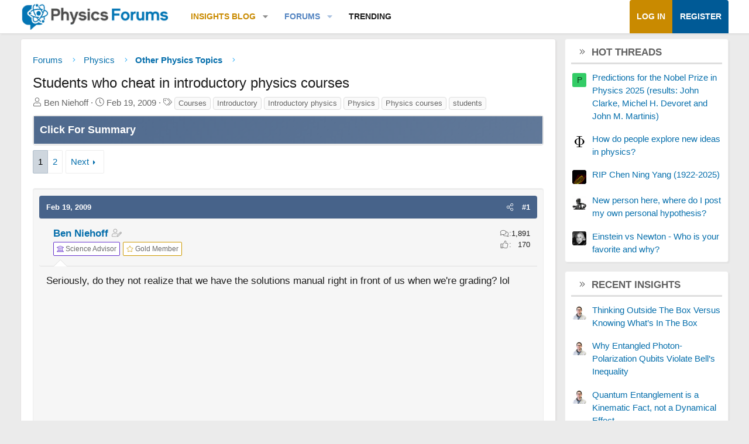

--- FILE ---
content_type: text/html; charset=utf-8
request_url: https://www.physicsforums.com/threads/students-who-cheat-in-introductory-physics-courses.293817/
body_size: 29398
content:
<!DOCTYPE html>
<html id="XF" lang="en-US" dir="LTR"
	data-xf="2.3"
	data-app="public"
	
	
	data-template="thread_view"
	data-container-key="node-111"
	data-content-key="thread-293817"
	data-logged-in="false"
	data-cookie-prefix="xf_"
	data-csrf="1768924157,6c11e3d1addefc5bd90aa34ee3235ba9"
	class="has-no-js template-thread_view XenBase layout-default style-var(--xf-styleType) sidebar-right    xb-toggle-default xb-sidebar-show "
	>
<head>	
	
	
	

	<meta charset="utf-8" />
	
	
		<title>Students who cheat in introductory physics courses &#8226; Physics Forums</title>
		
	<link rel="manifest" href="/webmanifest.php">

	<meta name="viewport" content="width=device-width, initial-scale=1, viewport-fit=cover">

	
		
			
				<meta name="theme-color" media="(prefers-color-scheme: light)" content="#466288" />
				<meta name="theme-color" media="(prefers-color-scheme: dark)" content="#505356" />
			
		
	

	<meta name="apple-mobile-web-app-title" content="PF">
	
		<link rel="apple-touch-icon" href="https://www.physicsforums.com/misc/PhysicsForums_logo_192.png">
		

	
		
		<meta name="description" content="Seriously, do they not realize that we have the solutions manual right in front of us when we&#039;re grading?  lol" />
		<meta property="og:description" content="Seriously, do they not realize that we have the solutions manual right in front of us when we&#039;re grading?  lol" />
		<meta property="twitter:description" content="Seriously, do they not realize that we have the solutions manual right in front of us when we&#039;re grading?  lol" />
	
	
		<meta property="og:url" content="https://www.physicsforums.com/threads/students-who-cheat-in-introductory-physics-courses.293817/" />
	
		<link rel="canonical" href="https://www.physicsforums.com/threads/students-who-cheat-in-introductory-physics-courses.293817/" />
	
		<link rel="next" href="/threads/students-who-cheat-in-introductory-physics-courses.293817/page-2" />
	

	
		
	
	
	<meta property="og:site_name" content="Physics Forums" />


	
	
		
	
	
	<meta property="og:type" content="website" />


	
	
		
	
	
	
		<meta property="og:title" content="Students who cheat in introductory physics courses" />
		<meta property="twitter:title" content="Students who cheat in introductory physics courses" />
	


	
	
	
	
		
	
	
	
		<meta property="og:image" content="https://www.physicsforums.com/styles/physicsforums/images/physics-forums-logo-og.png" />
		<meta property="twitter:image" content="https://www.physicsforums.com/styles/physicsforums/images/physics-forums-logo-og.png" />
		<meta property="twitter:card" content="summary" />
	


	
	
	

	

	
	
	
		
	
	

	<!-- Preload + render-blocking primary stylesheet (no async hack to avoid FOUC) -->
	<link rel="preload"
	      as="style"
	      fetchpriority="high"
	      href="/css.php?css=public%3Anormalize.css%2Cpublic%3Afa.css%2Cpublic%3Avariations.less%2Cpublic%3Acore.less%2Cpublic%3Aapp.less&amp;s=12&amp;l=1&amp;d=1767548553&amp;k=38b911ece304b9eb9b3dbab4a95e640e7116fe90" />
	<link rel="stylesheet"
	      fetchpriority="high"
	      href="/css.php?css=public%3Anormalize.css%2Cpublic%3Afa.css%2Cpublic%3Avariations.less%2Cpublic%3Acore.less%2Cpublic%3Aapp.less&amp;s=12&amp;l=1&amp;d=1767548553&amp;k=38b911ece304b9eb9b3dbab4a95e640e7116fe90" />



	<link rel="stylesheet" href="/css.php?css=public%3Abb_code.less%2Cpublic%3Amessage.less%2Cpublic%3Apf_first_post_rss.css%2Cpublic%3Aphysicsforums_badges.less%2Cpublic%3Astructured_list.less%2Cpublic%3Awte_widget_default.less%2Cpublic%3Axb.less%2Cpublic%3Axfa_gptts.less%2Cpublic%3Aextra.less&amp;s=12&amp;l=1&amp;d=1767548553&amp;k=c8c351bac9b6dc94f5c1b087e35b1d819bf4de3a" />


	
		<script src="/js/xf/preamble.min.js?_v=4debbbbf"></script>
	

	
	<script src="/js/vendor/vendor-compiled.js?_v=4debbbbf" defer></script>
	<script src="/js/xf/core-compiled.js?_v=4debbbbf" defer></script>

	<script>
		XF.ready(() =>
		{
			XF.extendObject(true, XF.config, {
				// 
				userId: 0,
				enablePush: true,
				pushAppServerKey: 'BHawDCc5f/kxves/mySH6irZC+n8kQpwVp6mw8IItmRcI/R6qHIwbanIkiZvdq/o+uUlVEU0XDw0ctRSlmUne1w=',
				url: {
					fullBase: 'https://www.physicsforums.com/',
					basePath: '/',
					css: '/css.php?css=__SENTINEL__&s=12&l=1&d=1767548553',
					js: '/js/__SENTINEL__?_v=4debbbbf',
					icon: '/data/local/icons/__VARIANT__.svg?v=1767548553#__NAME__',
					iconInline: '/styles/fa/__VARIANT__/__NAME__.svg?v=5.15.3',
					keepAlive: '/login/keep-alive'
				},
				cookie: {
					path: '/',
					domain: '',
					prefix: 'xf_',
					secure: true,
					consentMode: 'disabled',
					consented: ["optional","_third_party"]
				},
				cacheKey: 'f3ed7234243583f554e27d349fe769c5',
				csrf: '1768924157,6c11e3d1addefc5bd90aa34ee3235ba9',
				js: {"\/js\/Truonglv\/WidgetThreadEnhance\/widget.min.js?_v=4debbbbf":true},
				fullJs: false,
				css: {"public:bb_code.less":true,"public:message.less":true,"public:pf_first_post_rss.css":true,"public:physicsforums_badges.less":true,"public:structured_list.less":true,"public:wte_widget_default.less":true,"public:xb.less":true,"public:xfa_gptts.less":true,"public:extra.less":true},
				time: {
					now: 1768924157,
					today: 1768888800,
					todayDow: 2,
					tomorrow: 1768975200,
					yesterday: 1768802400,
					week: 1768370400,
					month: 1767247200,
					year: 1767247200
				},
				style: {
					light: 'default',
					dark: 'alternate',
					defaultColorScheme: 'light'
				},
				borderSizeFeature: '3px',
				fontAwesomeWeight: 'l',
				enableRtnProtect: true,
				
				enableFormSubmitSticky: true,
				imageOptimization: 'optimize',
				imageOptimizationQuality: 0.85,
				uploadMaxFilesize: 62914560,
				uploadMaxWidth: 800,
				uploadMaxHeight: 620,
				allowedVideoExtensions: ["m4v","mov","mp4","mp4v","mpeg","mpg","ogv","webm"],
				allowedAudioExtensions: ["mp3","opus","ogg","wav"],
				shortcodeToEmoji: true,
				visitorCounts: {
					conversations_unread: '0',
					alerts_unviewed: '0',
					total_unread: '0',
					title_count: true,
					icon_indicator: true
				},
				jsMt: {"xf\/action.js":"af86f5d5","xf\/embed.js":"b492806a","xf\/form.js":"feaf6687","xf\/structure.js":"af86f5d5","xf\/tooltip.js":"feaf6687"},
				jsState: {},
				publicMetadataLogoUrl: 'https://www.physicsforums.com/styles/physicsforums/images/physics-forums-logo-og.png',
				publicPushBadgeUrl: 'https://www.physicsforums.com/styles/default/xenforo/bell.png'
			})

			XF.extendObject(XF.phrases, {
				// 
"svStandardLib_time.day": "{count} day",
"svStandardLib_time.days": "{count} days",
"svStandardLib_time.hour": "{count} hour",
"svStandardLib_time.hours": "{count} hours",
"svStandardLib_time.minute": "{count} minutes",
"svStandardLib_time.minutes": "{count} minutes",
"svStandardLib_time.month": "{count} month",
"svStandardLib_time.months": "{count} months",
"svStandardLib_time.second": "{count} second",
"svStandardLib_time.seconds": "{count} seconds",
"svStandardLib_time.week": "time.week",
"svStandardLib_time.weeks": "{count} weeks",
"svStandardLib_time.year": "{count} year",
"svStandardLib_time.years": "{count} years",
				date_x_at_time_y:     "{date} at {time}",
				day_x_at_time_y:      "{day}, {time}",
				yesterday_at_x:       "Yesterday, {time}",
				x_minutes_ago:        "{minutes} minutes ago",
				one_minute_ago:       "1 minute ago",
				a_moment_ago:         "A moment ago",
				today_at_x:           "Today, {time}",
				in_a_moment:          "In a moment",
				in_a_minute:          "In a minute",
				in_x_minutes:         "In {minutes} minutes",
				later_today_at_x:     "Later today at {time}",
				tomorrow_at_x:        "Tomorrow at {time}",
				short_date_x_minutes: "{minutes}m",
				short_date_x_hours:   "{hours}h",
				short_date_x_days:    "{days}d",

				day0: "Sunday",
				day1: "Monday",
				day2: "Tuesday",
				day3: "Wednesday",
				day4: "Thursday",
				day5: "Friday",
				day6: "Saturday",

				dayShort0: "Sun",
				dayShort1: "Mon",
				dayShort2: "Tue",
				dayShort3: "Wed",
				dayShort4: "Thu",
				dayShort5: "Fri",
				dayShort6: "Sat",

				month0: "January",
				month1: "February",
				month2: "March",
				month3: "April",
				month4: "May",
				month5: "June",
				month6: "July",
				month7: "August",
				month8: "September",
				month9: "October",
				month10: "November",
				month11: "December",

				active_user_changed_reload_page: "The active user has changed. Reload the page for the latest version.",
				server_did_not_respond_in_time_try_again: "The server did not respond in time. Please try again.",
				oops_we_ran_into_some_problems: "Oops! We ran into some problems.",
				oops_we_ran_into_some_problems_more_details_console: "Oops! We ran into some problems. Please try again later. More error details may be in the browser console.",
				file_too_large_to_upload: "The file is too large to be uploaded.",
				uploaded_file_is_too_large_for_server_to_process: "The uploaded file is too large for the server to process.",
				files_being_uploaded_are_you_sure: "Files are still being uploaded. Are you sure you want to submit this form?",
				attach: "Attach files",
				rich_text_box: "Rich text box",
				close: "Close",
				link_copied_to_clipboard: "Link copied to clipboard.",
				text_copied_to_clipboard: "Text copied to clipboard.",
				loading: "Loading…",
				you_have_exceeded_maximum_number_of_selectable_items: "You have exceeded the maximum number of selectable items.",

				processing: "Processing",
				'processing...': "Processing…",

				showing_x_of_y_items: "Showing {count} of {total} items",
				showing_all_items: "Showing all items",
				no_items_to_display: "No items to display",

				number_button_up: "Increase",
				number_button_down: "Decrease",

				push_enable_notification_title: "Push notifications enabled successfully at Physics Forums",
				push_enable_notification_body: "Thank you for enabling push notifications!",

				pull_down_to_refresh: "Pull down to refresh",
				release_to_refresh: "Release to refresh",
				refreshing: "Refreshing…"
			})
		})
	</script>

	<script src="/js/Truonglv/WidgetThreadEnhance/widget.min.js?_v=4debbbbf" defer></script>



	
		<link rel="icon" type="image/png" href="https://www.physicsforums.com/favicon.ico" sizes="32x32" />
	



    
	<script async src="https://www.googletagmanager.com/gtag/js?id=G-G3KH3FT9PT"></script>
	<script>
		window.dataLayer = window.dataLayer || [];
		function gtag(){dataLayer.push(arguments);}
		gtag('js', new Date());
		gtag('config', 'G-G3KH3FT9PT', {
			// 
			
			
		});
	</script>


    <script>
    document.addEventListener('DOMContentLoaded', function () {
        console.log('thread_view fired', {
            forum_id: 111,
            forum_name: 'Other Physics Topics',
            gtagType: typeof gtag
        });

        if (typeof gtag === 'function') {
            gtag('event', 'thread_view', {
                forum_id: 111,
                forum_name: 'Other Physics Topics'
            });
        }
    });
    </script>



	
	
	
	<script async src="https://pagead2.googlesyndication.com/pagead/js/adsbygoogle.js?client=ca-pub-6580726045122001" crossorigin="anonymous">
	</script>
	

	
	
	
</head>
<body data-template="thread_view">

<div class="p-pageWrapper" id="top">
<div class="p-pageWrapper--helper"></div>

	

	
	
	<div class="xb-page-wrapper
  
  ">

	
	
	
	<div class="xb-page-wrapper--helper"></div>
		
	
<div class="xb-content-wrapper">
	<div class="navigation-helper"></div>

	
	

	
		<div class="p-navSticky p-navSticky--primary" data-xf-init="sticky-header">
			
		<div class="p-nav--wrapper">
		<nav class="p-nav">
			<div class="p-nav-inner">
				<button type="button" class="button button--plain p-nav-menuTrigger" data-xf-click="off-canvas" data-menu=".js-headerOffCanvasMenu" tabindex="0" aria-label="Menu"><span class="button-text">
					<i aria-hidden="true"></i>
				</span></button>

				<div class="p-nav-smallLogo">
					<a href="/">
							
						<div class="logo-default">
						

	

	
		
		

		
	
		
		

		
	

	

	<picture data-variations="{&quot;default&quot;:{&quot;1&quot;:&quot;https:\/\/www.physicsforums.com\/styles\/physicsforums\/xenforo\/logo.png&quot;,&quot;2&quot;:null},&quot;alternate&quot;:{&quot;1&quot;:&quot;\/data\/assets\/logo_alternate\/logo_dark_new.webp&quot;,&quot;2&quot;:null}}">
		
		
		

		
			
			
			

			
				<source srcset="/data/assets/logo_alternate/logo_dark_new.webp" media="(prefers-color-scheme: dark)" />
			
		

		<img src="https://www.physicsforums.com/styles/physicsforums/xenforo/logo.png"  width="274" height="51" alt="Physics Forums"  />
	</picture>


						</div>
						
						<div class="logo-mobile">
						

	

	
		
		

		
	
		
		

		
	

	

	<picture data-variations="{&quot;default&quot;:{&quot;1&quot;:&quot;https:\/\/www.physicsforums.com\/styles\/physicsforums\/xenforo\/logosmall.png&quot;,&quot;2&quot;:null},&quot;alternate&quot;:{&quot;1&quot;:&quot;https:\/\/www.physicsforums.com\/styles\/physicsforums\/xenforo\/logosmall.png&quot;,&quot;2&quot;:null}}">
		
		
		

		
			
			
			

			
		

		<img src="https://www.physicsforums.com/styles/physicsforums/xenforo/logosmall.png"  width="49" height="47" alt="Physics Forums"  />
	</picture>


						</div>
						
					
					</a>
				</div>

				<div class="p-nav-scroller hScroller" data-xf-init="h-scroller" data-auto-scroll=".p-navEl.is-selected">
					<div class="hScroller-scroll">
						<ul class="p-nav-list js-offCanvasNavSource">
							
								<li class="navthxlink_1">
									
	<div class="p-navEl " data-has-children="true">
	

		
	
	<a href="https://www.physicsforums.com/insights/"
	class="p-navEl-link p-navEl-link--splitMenu "
	
	
	data-nav-id="thxlink_1">Insights Blog</a>


		<a data-xf-key="1"
			data-xf-click="menu"
			data-menu-pos-ref="< .p-navEl"
			class="p-navEl-splitTrigger"
			role="button"
			tabindex="0"
			aria-label="Toggle expanded"
			aria-expanded="false"
			aria-haspopup="true"></a>

		
	
		<div class="menu menu--structural" data-menu="menu" aria-hidden="true">
			<div class="menu-content">
				
					
	
	
	<a href="https://www.physicsforums.com/insights/postindex/"
	class="menu-linkRow u-indentDepth0 js-offCanvasCopy "
	
	
	data-nav-id="toc">-- Browse All Articles --</a>

	

				
					
	
	
	<a href="https://www.physicsforums.com/insights/trending-physics-articles/"
	class="menu-linkRow u-indentDepth0 js-offCanvasCopy "
	
	
	data-nav-id="physarticles">Physics Articles</a>

	

				
					
	
	
	<a href="https://www.physicsforums.com/insights/trending-math-articles/"
	class="menu-linkRow u-indentDepth0 js-offCanvasCopy "
	
	
	data-nav-id="mathart">Math Articles</a>

	

				
					
	
	
	<a href="https://www.physicsforums.com/insights/trending-education-articles/"
	class="menu-linkRow u-indentDepth0 js-offCanvasCopy "
	
	
	data-nav-id="eduart">Education Articles</a>

	

				
					
	
	
	<a href="https://www.physicsforums.com/insights/trending-bio-chem-tech-articles/"
	class="menu-linkRow u-indentDepth0 js-offCanvasCopy "
	
	
	data-nav-id="biochemart">Bio/Chem/Tech Articles</a>

	

				
			</div>
		</div>
	
	</div>

								</li>
							
								<li class="navforums">
									
	<div class="p-navEl is-selected" data-has-children="true">
	

		
	
	<a href="https://www.physicsforums.com/"
	class="p-navEl-link p-navEl-link--splitMenu "
	
	
	data-nav-id="forums">Forums</a>


		<a data-xf-key="2"
			data-xf-click="menu"
			data-menu-pos-ref="< .p-navEl"
			class="p-navEl-splitTrigger"
			role="button"
			tabindex="0"
			aria-label="Toggle expanded"
			aria-expanded="false"
			aria-haspopup="true"></a>

		
	
		<div class="menu menu--structural" data-menu="menu" aria-hidden="true">
			<div class="menu-content">
				
					
	
	
	<a href="https://www.physicsforums.com/forums/classical-physics.61/"
	class="menu-linkRow u-indentDepth0 js-offCanvasCopy "
	
	
	data-nav-id="quantum">Classical Physics</a>

	

				
					
	
	
	<a href="https://www.physicsforums.com/forums/quantum-physics.62/"
	class="menu-linkRow u-indentDepth0 js-offCanvasCopy "
	
	
	data-nav-id="quantummech">Quantum Physics</a>

	
		
			
	
	
	<a href="https://www.physicsforums.com/forums/quantum-interpretations-and-foundations.292/"
	class="menu-linkRow u-indentDepth1 js-offCanvasCopy "
	
	
	data-nav-id="quantum_inter">Quantum Interpretations</a>

	

		
		
			<hr class="menu-separator" />
		
	

				
					
	
	
	<a href="https://www.physicsforums.com/forums/special-and-general-relativity.70/"
	class="menu-linkRow u-indentDepth0 js-offCanvasCopy "
	
	
	data-nav-id="genrel">Special and General Relativity</a>

	

				
					
	
	
	<a href="https://www.physicsforums.com/forums/atomic-and-condensed-matter.64/"
	class="menu-linkRow u-indentDepth0 js-offCanvasCopy "
	
	
	data-nav-id="atomicphys">Atomic and Condensed Matter</a>

	

				
					
	
	
	<a href="https://www.physicsforums.com/forums/high-energy-nuclear-particle-physics.65/"
	class="menu-linkRow u-indentDepth0 js-offCanvasCopy "
	
	
	data-nav-id="highenergy">Nuclear and Particle Physics</a>

	

				
					
	
	
	<a href="https://www.physicsforums.com/forums/beyond-the-standard-model.66/"
	class="menu-linkRow u-indentDepth0 js-offCanvasCopy "
	
	
	data-nav-id="standardmodel">Beyond the Standard Model</a>

	

				
					
	
	
	<a href="https://www.physicsforums.com/forums/cosmology.69/"
	class="menu-linkRow u-indentDepth0 js-offCanvasCopy "
	
	
	data-nav-id="cosmo">Cosmology</a>

	

				
					
	
	
	<a href="https://www.physicsforums.com/forums/astronomy-and-astrophysics.71/"
	class="menu-linkRow u-indentDepth0 js-offCanvasCopy "
	
	
	data-nav-id="astrophysics">Astronomy and Astrophysics</a>

	

				
					
	
	
	<a href="https://www.physicsforums.com/forums/other-physics-topics.111/"
	class="menu-linkRow u-indentDepth0 js-offCanvasCopy "
	
	
	data-nav-id="otherphys">Other Physics Topics</a>

	

				
			</div>
		</div>
	
	</div>

								</li>
							
								<li class="navhotthreads1">
									
	<div class="p-navEl " >
	

		
	
	<a href="https://www.physicsforums.com/whats-new/hot-threads"
	class="p-navEl-link "
	
	data-xf-key="3"
	data-nav-id="hotthreads1">Trending</a>


		

		
	
	</div>

								</li>
							
						</ul>
					</div>
				</div>

				

				
				
				<div class="p-nav-opposite">
					<div class="p-navgroup p-account p-navgroup--guest">
						
							<a href="/login/" class="p-navgroup-link p-navgroup-link--textual p-navgroup-link--logIn"
								data-xf-click="overlay" data-follow-redirects="on">
								<span class="p-navgroup-linkText">Log in</span>
							</a>
							
								<a href="/login/register" class="p-navgroup-link p-navgroup-link--textual p-navgroup-link--register"
									data-xf-click="overlay" data-follow-redirects="on">
									<span class="p-navgroup-linkText">Register</span>
								</a>
							
						
						
					</div>

					<div class="p-navgroup p-discovery p-discovery--noSearch">
						<a href="/whats-new/"
							class="p-navgroup-link p-navgroup-link--iconic p-navgroup-link--whatsnew"
							aria-label="What&#039;s new"
							title="What&#039;s new">
							<i aria-hidden="true"></i>
							<span class="p-navgroup-linkText">What's new</span>
						</a>

						
					</div>
				</div>
					
			</div>
		</nav>
		</div>
	
		</div>
		
		
			<div class="p-sectionLinks--wrapper">
			<div class="p-sectionLinks">
				<div class="p-sectionLinks-inner">
				<div class="hScroller" data-xf-init="h-scroller">
					<div class="hScroller-scroll">
						<ul class="p-sectionLinks-list">
							
								<li>
									
	<div class="p-navEl " >
	

		
	
	<a href="https://www.physicsforums.com/forums/classical-physics.61/"
	class="p-navEl-link "
	
	data-xf-key="alt+1"
	data-nav-id="quantum">Classical Physics</a>


		

		
	
	</div>

								</li>
							
								<li>
									
	<div class="p-navEl " data-has-children="true">
	

		
	
	<a href="https://www.physicsforums.com/forums/quantum-physics.62/"
	class="p-navEl-link p-navEl-link--splitMenu "
	
	
	data-nav-id="quantummech">Quantum Physics</a>


		<a data-xf-key="alt+2"
			data-xf-click="menu"
			data-menu-pos-ref="< .p-navEl"
			class="p-navEl-splitTrigger"
			role="button"
			tabindex="0"
			aria-label="Toggle expanded"
			aria-expanded="false"
			aria-haspopup="true"></a>

		
	
		<div class="menu menu--structural" data-menu="menu" aria-hidden="true">
			<div class="menu-content">
				
					
	
	
	<a href="https://www.physicsforums.com/forums/quantum-interpretations-and-foundations.292/"
	class="menu-linkRow u-indentDepth0 js-offCanvasCopy "
	
	
	data-nav-id="quantum_inter">Quantum Interpretations</a>

	

				
			</div>
		</div>
	
	</div>

								</li>
							
								<li>
									
	<div class="p-navEl " >
	

		
	
	<a href="https://www.physicsforums.com/forums/special-and-general-relativity.70/"
	class="p-navEl-link "
	
	data-xf-key="alt+3"
	data-nav-id="genrel">Special and General Relativity</a>


		

		
	
	</div>

								</li>
							
								<li>
									
	<div class="p-navEl " >
	

		
	
	<a href="https://www.physicsforums.com/forums/atomic-and-condensed-matter.64/"
	class="p-navEl-link "
	
	data-xf-key="alt+4"
	data-nav-id="atomicphys">Atomic and Condensed Matter</a>


		

		
	
	</div>

								</li>
							
								<li>
									
	<div class="p-navEl " >
	

		
	
	<a href="https://www.physicsforums.com/forums/high-energy-nuclear-particle-physics.65/"
	class="p-navEl-link "
	
	data-xf-key="alt+5"
	data-nav-id="highenergy">Nuclear and Particle Physics</a>


		

		
	
	</div>

								</li>
							
								<li>
									
	<div class="p-navEl " >
	

		
	
	<a href="https://www.physicsforums.com/forums/beyond-the-standard-model.66/"
	class="p-navEl-link "
	
	data-xf-key="alt+6"
	data-nav-id="standardmodel">Beyond the Standard Model</a>


		

		
	
	</div>

								</li>
							
								<li>
									
	<div class="p-navEl " >
	

		
	
	<a href="https://www.physicsforums.com/forums/cosmology.69/"
	class="p-navEl-link "
	
	data-xf-key="alt+7"
	data-nav-id="cosmo">Cosmology</a>


		

		
	
	</div>

								</li>
							
								<li>
									
	<div class="p-navEl " >
	

		
	
	<a href="https://www.physicsforums.com/forums/astronomy-and-astrophysics.71/"
	class="p-navEl-link "
	
	data-xf-key="alt+8"
	data-nav-id="astrophysics">Astronomy and Astrophysics</a>


		

		
	
	</div>

								</li>
							
								<li>
									
	<div class="p-navEl " >
	

		
	
	<a href="https://www.physicsforums.com/forums/other-physics-topics.111/"
	class="p-navEl-link "
	
	data-xf-key="alt+9"
	data-nav-id="otherphys">Other Physics Topics</a>


		

		
	
	</div>

								</li>
							
						</ul>
					</div>
				</div>
			<div class="p-sectionLinks-right">
				
				
			</div>
			</div>
		</div>
		</div>
			
	
		

	<div class="offCanvasMenu offCanvasMenu--nav js-headerOffCanvasMenu" data-menu="menu" aria-hidden="true" data-ocm-builder="navigation">
		<div class="offCanvasMenu-backdrop" data-menu-close="true"></div>
		<div class="offCanvasMenu-content">
		<div class="offCanvasMenu-content--inner">
		
			<div class="offCanvasMenu-header">
				Menu
				<a class="offCanvasMenu-closer" data-menu-close="true" role="button" tabindex="0" aria-label="Close"></a>
			</div>
			
				<div class="p-offCanvasRegisterLink">
					<div class="offCanvasMenu-linkHolder">
						<a href="/login/" class="offCanvasMenu-link" data-xf-click="overlay" data-menu-close="true">
							Log in
						</a>
					</div>
					<hr class="offCanvasMenu-separator" />
					
						<div class="offCanvasMenu-linkHolder">
							<a href="/login/register" class="offCanvasMenu-link" data-xf-click="overlay" data-menu-close="true">
								Register
							</a>
						</div>
						<hr class="offCanvasMenu-separator" />
					
				</div>
			
			<div class="offCanvasMenu-subHeader">Navigation</div>
			<div class="js-offCanvasNavTarget"></div>
			
			<div class="offCanvasMenu-subHeader">More options</div>
			
				<a href="/misc/style-variation" rel="nofollow"
				   class="offCanvasMenu-link offCanvasMenu-link--variations js-styleVariationsLink"
				   data-xf-init="tooltip" title="Style variation"
				   data-nav-id="styleVariation"
				   data-xf-click="menu" role="button" aria-expanded="false" aria-haspopup="true">

					Style variation
				</a>

				<div class="menu" data-menu="menu" aria-hidden="true">
					<div class="menu-content js-styleVariationsMenu">
						

	
		

	<a href="/misc/style-variation?reset=1&amp;t=1768924157%2C6c11e3d1addefc5bd90aa34ee3235ba9"
		class="menu-linkRow is-selected"
		rel="nofollow"
		data-xf-click="style-variation" data-variation="">

		<i class="fa--xf fal fa-adjust "><svg xmlns="http://www.w3.org/2000/svg" role="img" aria-hidden="true" ><use href="/data/local/icons/light.svg?v=1767548553#adjust"></use></svg></i>

		
			System
		
	</a>


		

	<a href="/misc/style-variation?variation=default&amp;t=1768924157%2C6c11e3d1addefc5bd90aa34ee3235ba9"
		class="menu-linkRow "
		rel="nofollow"
		data-xf-click="style-variation" data-variation="default">

		<i class="fa--xf fal fa-sun "><svg xmlns="http://www.w3.org/2000/svg" role="img" aria-hidden="true" ><use href="/data/local/icons/light.svg?v=1767548553#sun"></use></svg></i>

		
			Light
		
	</a>


		

	<a href="/misc/style-variation?variation=alternate&amp;t=1768924157%2C6c11e3d1addefc5bd90aa34ee3235ba9"
		class="menu-linkRow "
		rel="nofollow"
		data-xf-click="style-variation" data-variation="alternate">

		<i class="fa--xf fal fa-moon "><svg xmlns="http://www.w3.org/2000/svg" role="img" aria-hidden="true" ><use href="/data/local/icons/light.svg?v=1767548553#moon"></use></svg></i>

		
			Dark
		
	</a>

	

	
		
	

					</div>
				</div>
			
			
			
				
					<div class="offCanvasMenu-linkHolder">
						<a href="/misc/contact" class="offCanvasMenu-link" data-menu-close="true" data-nav-id="contactUs" data-xf-click="overlay">Contact us</a>
					</div>
				
			
			<div class="offCanvasMenu-linkHolder">
				<a class="offCanvasMenu-link" data-menu-close="true" data-nav-id="closeMenu" role="button" tabindex="0" aria-label="Close">Close Menu</a>
			</div>
			
			</div>
		</div>
	</div>
	
	
	

	<div class="p-body">
		<div class="p-body-inner">
			
			<!--XF:EXTRA_OUTPUT-->

			

			

			

			
	<noscript class="js-jsWarning"><div class="blockMessage blockMessage--important blockMessage--iconic u-noJsOnly">JavaScript is disabled. For a better experience, please enable JavaScript in your browser before proceeding.</div></noscript>

			
	<div class="blockMessage blockMessage--important blockMessage--iconic js-browserWarning" style="display: none">You are using an out of date browser. It  may not display this or other websites correctly.<br />You should upgrade or use an <a href="https://www.google.com/chrome/" target="_blank" rel="noopener">alternative browser</a>.</div>


			
			

			<div class="p-body-main p-body-main--withSidebar ">
				
				<div class="p-body-contentCol"></div>
				
					<div class="p-body-sidebarCol"></div>
				

				

				<main id="maincontent" class="p-body-content" role="main" tabindex="-1">
  
  <div class="p-body-pageContent">
     
      
      
	
		<div class="p-breadcrumbs--parent ">
		<ul class="p-breadcrumbs "
			itemscope itemtype="https://schema.org/BreadcrumbList">
			
				

				
				

				
					
					
	<li itemprop="itemListElement" itemscope itemtype="https://schema.org/ListItem">
		<a href="https://www.physicsforums.com/" itemprop="item">
			<span itemprop="name">Forums</span>
		</a>
		<meta itemprop="position" content="1" />
	</li>

				

				
				
					
					
	<li itemprop="itemListElement" itemscope itemtype="https://schema.org/ListItem">
		<a href="/#physics.9" itemprop="item">
			<span itemprop="name">Physics</span>
		</a>
		<meta itemprop="position" content="2" />
	</li>

				
					
					
	<li itemprop="itemListElement" itemscope itemtype="https://schema.org/ListItem">
		<a href="/forums/other-physics-topics.111/" itemprop="item">
			<span itemprop="name">Other Physics Topics</span>
		</a>
		<meta itemprop="position" content="3" />
	</li>

				
			
		</ul>
		
		</div>
	

      
    

     
      
			
				<div class="p-body-header">
					
						
							<div class="p-title ">
								
									
										<h1 class="p-title-value">Students who cheat in introductory physics courses
	
	

	

</h1>
									
									
								
							</div>
						

						
							<div class="p-description">
	<ul class="listInline listInline--bullet">
		
		<li>
			<i class="fa--xf fal fa-user "><svg xmlns="http://www.w3.org/2000/svg" role="img" ><title>Thread starter</title><use href="/data/local/icons/light.svg?v=1767548553#user"></use></svg></i>
			<span class="u-srOnly">Thread starter</span>

			<span>Ben Niehoff</span>
			
		</li>
		<li>
			<i class="fa--xf fal fa-clock "><svg xmlns="http://www.w3.org/2000/svg" role="img" ><title>Start date</title><use href="/data/local/icons/light.svg?v=1767548553#clock"></use></svg></i>
			<span class="u-srOnly">Start date</span>

			<time  class="u-dt" dir="auto" datetime="2009-02-19T22:49:41-0600" data-timestamp="1235105381" data-date="Feb 19, 2009" data-time="10:49 PM" data-short="Feb &#039;09" title="Feb 19, 2009 at 10:49 PM">Feb 19, 2009</time>
			
		</li>
		
		
			<li>
				

	

	<dl class="tagList tagList--thread-293817 ">
		<dt>
			
				
		<i class="fa--xf fal fa-tags "><svg xmlns="http://www.w3.org/2000/svg" role="img" ><title>Tags</title><use href="/data/local/icons/light.svg?v=1767548553#tags"></use></svg></i>
		<span class="u-srOnly">Tags</span>
	
			
		</dt>
		<dd>
			<span class="js-tagList">
				
					
						<a href="/tags/courses/" class="tagItem tagItem--tag_courses" dir="auto">
							Courses
						</a>
					
						<a href="/tags/introductory/" class="tagItem tagItem--tag_introductory" dir="auto">
							Introductory
						</a>
					
						<a href="/tags/introductory-physics/" class="tagItem tagItem--tag_introductory-physics" dir="auto">
							Introductory physics
						</a>
					
						<a href="/tags/physics/" class="tagItem tagItem--tag_physics" dir="auto">
							Physics
						</a>
					
						<a href="/tags/physics-courses/" class="tagItem tagItem--tag_physics-courses" dir="auto">
							Physics courses
						</a>
					
						<a href="/tags/students/" class="tagItem tagItem--tag_students" dir="auto">
							students
						</a>
					
				
			</span>
		</dd>
	</dl>


			</li>
		
	</ul>
</div>
						
					
				</div>
			
			
    

    
      
    

    


<!-- summary -->


  

<div class="block xfa-gptts-block" id="ai-summary-block">
    <div class="block-container">
        <details class="xfa-gptts-details">
            <summary class="block-header xfa-gptts-header">
                <div class="block-header-title">
                    <span class="fa fa-robot xfa-gptts-icon" aria-hidden="true"></span>
                    Click For Summary
                    <span class="xfa-gptts-chevron fa fa-chevron-down" aria-hidden="true"></span>
                </div>
            </summary>

            <div class="block-body xfa-gptts-body">
                <strong>SUMMARY</strong>
<p>The discussion centers on the prevalence of cheating in introductory physics courses, particularly through the use of solutions manuals. Participants shared experiences of students copying solutions verbatim, often leading to easy detection by instructors. The conversation highlighted the importance of ethical considerations in academic settings, noting cultural differences in perceptions of cheating. Effective strategies for preventing cheating, such as randomizing seating and creating unique exam versions, were also emphasized as essential measures for maintaining academic integrity.</p>

<strong>PREREQUISITES</strong>
<ul>
    <li>Understanding of academic integrity and ethics in education</li>
    <li>Familiarity with solutions manuals and their role in coursework</li>
    <li>Knowledge of common cheating methods in academic settings</li>
    <li>Awareness of cultural differences in academic practices</li>
</ul>

<strong>NEXT STEPS</strong>
<ul>
    <li>Research effective strategies for preventing academic dishonesty in classrooms</li>
    <li>Explore the impact of cultural differences on perceptions of cheating</li>
    <li>Learn about the ethical implications of using solutions manuals in education</li>
    <li>Investigate methods for creating unique assessments to deter cheating</li>
</ul>

<strong>USEFUL FOR</strong>
<p>Educators, academic administrators, and anyone involved in maintaining academic integrity in educational institutions will benefit from this discussion.</p>
            </div>
        </details>
    </div>
</div>






<script src="https://www.physicsforums.com/mathjax-config.js" async></script>






	
	
	
		
	
	
	


	
	
	
		
	
	
	


	
	
		
	
	
	


	
	



	






	
	










	

	
		
	








	
	















<div class="block block--messages" data-xf-init="" data-type="post" data-href="/inline-mod/" data-search-target="*">

	<span class="u-anchorTarget" id="posts"></span>

	
		
	

	

	<div class="block-outer"><div class="block-outer-main"><nav class="pageNavWrapper pageNavWrapper--full ">



<div class="pageNav  ">
	

	<ul class="pageNav-main">
		

	
		<li class="pageNav-page pageNav-page--current "><a href="/threads/students-who-cheat-in-introductory-physics-courses.293817/">1</a></li>
	


		

		

		

		

	
		<li class="pageNav-page "><a href="/threads/students-who-cheat-in-introductory-physics-courses.293817/page-2">2</a></li>
	

	</ul>

	
		<a href="/threads/students-who-cheat-in-introductory-physics-courses.293817/page-2" class="pageNav-jump pageNav-jump--next">Next</a>
	
</div>

<div class="pageNavSimple">
	

	<a class="pageNavSimple-el pageNavSimple-el--current"
		data-xf-init="tooltip" title="Go to page"
		data-xf-click="menu" role="button" tabindex="0" aria-expanded="false" aria-haspopup="true">
		1 of 2
	</a>
	

	<div class="menu menu--pageJump" data-menu="menu" aria-hidden="true">
		<div class="menu-content">
			<h4 class="menu-header">Go to page</h4>
			<div class="menu-row" data-xf-init="page-jump" data-page-url="/threads/students-who-cheat-in-introductory-physics-courses.293817/page-%page%">
				<div class="inputGroup inputGroup--numbers">
					<div class="inputGroup inputGroup--numbers inputNumber" data-xf-init="number-box"><input type="number" pattern="\d*" class="input input--number js-numberBoxTextInput input input--numberNarrow js-pageJumpPage" value="1"  min="1" max="2" step="1" required="required" data-menu-autofocus="true" /></div>
					<span class="inputGroup-text"><button type="button" class="button js-pageJumpGo"><span class="button-text">Go</span></button></span>
				</div>
			</div>
		</div>
	</div>


	
		<a href="/threads/students-who-cheat-in-introductory-physics-courses.293817/page-2" class="pageNavSimple-el pageNavSimple-el--next">
			Next <i aria-hidden="true"></i>
		</a>
		<a href="/threads/students-who-cheat-in-introductory-physics-courses.293817/page-2"
			class="pageNavSimple-el pageNavSimple-el--last"
			data-xf-init="tooltip" title="Last">
			<i aria-hidden="true"></i> <span class="u-srOnly">Last</span>
		</a>
	
</div>

</nav>



</div></div>

	

	
		
	<div class="block-outer js-threadStatusField"></div>

	

	<div class="block-container lbContainer"
		data-xf-init="lightbox select-to-quote"
		data-message-selector=".js-post"
		data-lb-id="thread-293817"
		data-lb-universal="0">

		<div class="block-body js-replyNewMessageContainer">
			
				

					<!-- RSS here -->
					
					

					
						

	
	

	

	
	<article class="message message--post js-post js-inlineModContainer  "
		data-author="Ben Niehoff"
		data-content="post-2084074"
		id="js-post-2084074"
		>

		

		<span class="u-anchorTarget" id="post-2084074"></span>
		
			<div class="message-header">
				
								

	

	<header class="message-attribution message-attribution--split">
		<ul class="message-attribution-main listInline ">
			
			
			<li class="u-concealed">
				<time  class="u-dt" dir="auto" datetime="2009-02-19T22:49:41-0600" data-timestamp="1235105381" data-date="Feb 19, 2009" data-time="10:49 PM" data-short="Feb &#039;09" title="Feb 19, 2009 at 10:49 PM">Feb 19, 2009</time>
				
			</li>
			
		</ul>

		<ul class="message-attribution-opposite message-attribution-opposite--list ">
			
			
			
			<li>
				<span style="cursor:pointer;"
					class="message-attribution-gadget"
					data-xf-init="share-tooltip"
					data-href="/posts/2084074/share"
					aria-label="Share"
					role="button"
					rel="nofollow">
					<i class="fa--xf fal fa-share-alt "><svg xmlns="http://www.w3.org/2000/svg" role="img" aria-hidden="true" ><use href="/data/local/icons/light.svg?v=1767548553#share-alt"></use></svg></i>
				</span>
				
			</li>
			
				<li class="u-hidden js-embedCopy">
					
	<a href="javascript:"
		data-xf-init="copy-to-clipboard"
		data-copy-text="&lt;div class=&quot;js-xf-embed&quot; data-url=&quot;https://www.physicsforums.com&quot; data-content=&quot;post-2084074&quot;&gt;&lt;/div&gt;&lt;script defer src=&quot;https://www.physicsforums.com/js/xf/external_embed.js?_v=4debbbbf&quot;&gt;&lt;/script&gt;"
		data-success="Embed code HTML copied to clipboard."
		class="">
		<i class="fa--xf fal fa-code "><svg xmlns="http://www.w3.org/2000/svg" role="img" aria-hidden="true" ><use href="/data/local/icons/light.svg?v=1767548553#code"></use></svg></i>
	</a>

				</li>
			
			
			
				<li>
					#1
					
				</li>
			
		</ul>
	</header>

							
			</div>
		

		
			<div class="message-inner">
				
					<div class="message-cell message-cell--user">
						

	<section class="message-user"
		
		
		>

		

		
		<div class="message-userDetails">
			
				
					<span class="message-name"><a href="/members/ben-niehoff.99109/" class="username " dir="auto" data-user-id="99109" data-xf-init="member-tooltip">Ben Niehoff</a></span>
					
				

			 <span class="threadstarter" data-xf-init="tooltip" title="Thread Starter"><i class="fa--xf fal fa-user-edit "><svg xmlns="http://www.w3.org/2000/svg" role="img" aria-hidden="true" ><use href="/data/local/icons/light.svg?v=1767548553#user-edit"></use></svg></i></span>
			
	
	<!-- Start Member Achievements -->
	
		
			<div class="post-badges">
				
					

					

					

					
						<div class="post-badge badge-university" data-xf-init="tooltip" title="Verified Expert in Science and Math" aria-label="Science Advisor">
							<i class="fa--xf fal fa-university "><svg xmlns="http://www.w3.org/2000/svg" role="img" aria-hidden="true" ><use href="/data/local/icons/light.svg?v=1767548553#university"></use></svg></i><span> Science Advisor</span>
						</div>
					

					

					

					

					
						<div class="post-badge badge-star" data-xf-init="tooltip" title="Click to Support PF" aria-label="Gold Member">
							
								<i class="fa--xf fal fa-star "><svg xmlns="http://www.w3.org/2000/svg" role="img" aria-hidden="true" ><use href="/data/local/icons/light.svg?v=1767548553#star"></use></svg></i><span> Gold Member</span>
							
						</div>
					

					

					
					
										
					
					

				
			</div>
		
	
	<!-- End Member Achievements -->

			
		</div>
		
			
			
				<div class="message-userExtras">
				
					
					
						<dl class="pairs pairs--justified">
							
								<dt><i class="fa--xf fal fa-comments fa-fw "><svg xmlns="http://www.w3.org/2000/svg" role="img"  data-xf-init="tooltip"><title>Messages</title><use href="/data/local/icons/light.svg?v=1767548553#comments"></use></svg></i></dt>
							
							<dd>1,891</dd>
						</dl>
					
					
					
						<dl class="pairs pairs--justified">
							
								<dt><i class="fa--xf fal fa-thumbs-up fa-fw "><svg xmlns="http://www.w3.org/2000/svg" role="img"  data-xf-init="tooltip"><title>Reaction score</title><use href="/data/local/icons/light.svg?v=1767548553#thumbs-up"></use></svg></i></dt>
							
							<dd>170</dd>
						</dl>
					
					
					
					
					
					
					
				
				</div>
			
		
		<span class="message-userArrow"></span>
	</section>

						
					</div>
				

				
					<div class="message-cell message-cell--main">
					
						<div class="message-main js-quickEditTarget">

							

							<div class="message-content js-messageContent">
							

								
									
	

	

	
	

								

								
									
	

	<div class="message-userContent lbContainer js-lbContainer "
		data-lb-id="post-2084074"
		data-lb-caption-desc="Ben Niehoff &middot; Feb 19, 2009 at 10:49 PM">

		
			

	
		
	

		

		<article class="message-body js-selectToQuote">
			
				
			

			<div >
				
					<div class="bbWrapper">Seriously, do they not realize that we have the solutions manual right in front of us when we&#039;re grading?  lol</div>
				
			</div>

			<div class="js-selectToQuoteEnd">&nbsp;</div>
			
				

	

		
		
		  <!-- PF InsidePost Top (responsive auto) -->
		  <div id="googleads_fixed1" role="complementary" aria-label="Advertisement">
		    <ins class="adsbygoogle"
		         style="display:block;width:100%;"
		         data-ad-client="ca-pub-6580726045122001"
		         data-ad-slot="3049969336"
		         data-ad-format="auto"
		         data-full-width-responsive="true"></ins>
		    <script>(adsbygoogle = window.adsbygoogle || []).push({});</script>
		  </div>
		

	


			
		</article>

		
			

	
		
	

		

		
	</div>

								

								
									
	

	

								

								
									
	

								

							
							</div>

							
								
	

	<footer class="message-footer">
		

		

		<div class="reactionsBar js-reactionsList ">
			
		</div>

		<div class="js-historyTarget message-historyTarget toggleTarget" data-href="trigger-href"></div>
	</footer>

							
						</div>

					
					</div>
				
			</div>
		
	</article>

	
	

					

					

				

					<!-- RSS here -->
					
						

		<div class="message-cell message-cell--main" id="post-physorg">
			
							 <a href="https://phys.org/physics-news/" rel="sponsored" target="_blank">Physics news</a> on Phys.org
							<ul class="phys_items">
								
									<li><a href="https://phys.org/news/2026-01-errors-impact-quantum-key.html" rel="sponsored" target="_blank">How pointing errors impact quantum key distribution systems</a></li>
								
									<li><a href="https://phys.org/news/2026-01-ultrafast-spectroscopy-reveals-energy-germanium.html" rel="sponsored" target="_blank">Ultrafast spectroscopy reveals step-by-step energy flow in germanium semiconductors</a></li>
								
									<li><a href="https://phys.org/news/2026-01-physicists-uncover-hidden-magnetic-mysterious.html" rel="sponsored" target="_blank">Physicists uncover hidden magnetic order in the mysterious pseudogap phase</a></li>
								
							</ul>
	</div>
	
					
					

					
						

	
	

	

	
	<article class="message message--post js-post js-inlineModContainer  "
		data-author="lisab"
		data-content="post-2084080"
		id="js-post-2084080"
		itemscope itemtype="https://schema.org/Comment" itemid="https://www.physicsforums.com/posts/2084080/">

		
			<meta itemprop="parentItem" itemscope itemid="https://www.physicsforums.com/threads/students-who-cheat-in-introductory-physics-courses.293817/" />
			<meta itemprop="name" content="Post #2" />
		

		<span class="u-anchorTarget" id="post-2084080"></span>
		
			<div class="message-header">
				
								

	

	<header class="message-attribution message-attribution--split">
		<ul class="message-attribution-main listInline ">
			
			
			<li class="u-concealed">
				<time  class="u-dt" dir="auto" datetime="2009-02-19T22:52:37-0600" data-timestamp="1235105557" data-date="Feb 19, 2009" data-time="10:52 PM" data-short="Feb &#039;09" title="Feb 19, 2009 at 10:52 PM" itemprop="datePublished">Feb 19, 2009</time>
				
			</li>
			
		</ul>

		<ul class="message-attribution-opposite message-attribution-opposite--list ">
			
			
			
			<li>
				<span style="cursor:pointer;"
					class="message-attribution-gadget"
					data-xf-init="share-tooltip"
					data-href="/posts/2084080/share"
					aria-label="Share"
					role="button"
					rel="nofollow">
					<i class="fa--xf fal fa-share-alt "><svg xmlns="http://www.w3.org/2000/svg" role="img" aria-hidden="true" ><use href="/data/local/icons/light.svg?v=1767548553#share-alt"></use></svg></i>
				</span>
				
			</li>
			
				<li class="u-hidden js-embedCopy">
					
	<a href="javascript:"
		data-xf-init="copy-to-clipboard"
		data-copy-text="&lt;div class=&quot;js-xf-embed&quot; data-url=&quot;https://www.physicsforums.com&quot; data-content=&quot;post-2084080&quot;&gt;&lt;/div&gt;&lt;script defer src=&quot;https://www.physicsforums.com/js/xf/external_embed.js?_v=4debbbbf&quot;&gt;&lt;/script&gt;"
		data-success="Embed code HTML copied to clipboard."
		class="">
		<i class="fa--xf fal fa-code "><svg xmlns="http://www.w3.org/2000/svg" role="img" aria-hidden="true" ><use href="/data/local/icons/light.svg?v=1767548553#code"></use></svg></i>
	</a>

				</li>
			
			
			
				<li>
					#2
					
				</li>
			
		</ul>
	</header>

							
			</div>
		

		
			<div class="message-inner">
				
					<div class="message-cell message-cell--user">
						

	<section class="message-user"
		itemprop="author"
		itemscope itemtype="https://schema.org/Person"
		itemid="https://www.physicsforums.com/members/lisab.103060/">

		
			<meta itemprop="url" content="https://www.physicsforums.com/members/lisab.103060/" />
		

		
		<div class="message-userDetails">
			
				
					<span class="message-name"><a href="/members/lisab.103060/" class="username " dir="auto" data-user-id="103060" data-xf-init="member-tooltip"><span itemprop="name">lisab</span></a></span>
					
				

			
			
	
	<!-- Start Member Achievements -->
	
		
			<div class="post-badges">
				
					

					

					
						<div class="post-badge badge-shield" data-xf-init="tooltip" title="Retired Mentor"  aria-label="Retired Mentor">
							<i class="fa--xf fal fa-shield "><svg xmlns="http://www.w3.org/2000/svg" role="img" aria-hidden="true"  style="font-size:12px;color:#990033;"><use href="/data/local/icons/light.svg?v=1767548553#shield"></use></svg></i><span> Staff Emeritus</span>
						</div>
					

					
						<div class="post-badge badge-university" data-xf-init="tooltip" title="Verified Expert in Science and Math" aria-label="Science Advisor">
							<i class="fa--xf fal fa-university "><svg xmlns="http://www.w3.org/2000/svg" role="img" aria-hidden="true" ><use href="/data/local/icons/light.svg?v=1767548553#university"></use></svg></i><span> Science Advisor</span>
						</div>
					

					

					

					

					
						<div class="post-badge badge-star" data-xf-init="tooltip" title="Click to Support PF" aria-label="Gold Member">
							
								<i class="fa--xf fal fa-star "><svg xmlns="http://www.w3.org/2000/svg" role="img" aria-hidden="true" ><use href="/data/local/icons/light.svg?v=1767548553#star"></use></svg></i><span> Gold Member</span>
							
						</div>
					

					

					
					
										
					
					

				
			</div>
		
	
	<!-- End Member Achievements -->

			
		</div>
		
			
			
				<div class="message-userExtras">
				
					
					
						<dl class="pairs pairs--justified">
							
								<dt><i class="fa--xf fal fa-comments fa-fw "><svg xmlns="http://www.w3.org/2000/svg" role="img"  data-xf-init="tooltip"><title>Messages</title><use href="/data/local/icons/light.svg?v=1767548553#comments"></use></svg></i></dt>
							
							<dd>2,033</dd>
						</dl>
					
					
					
						<dl class="pairs pairs--justified">
							
								<dt><i class="fa--xf fal fa-thumbs-up fa-fw "><svg xmlns="http://www.w3.org/2000/svg" role="img"  data-xf-init="tooltip"><title>Reaction score</title><use href="/data/local/icons/light.svg?v=1767548553#thumbs-up"></use></svg></i></dt>
							
							<dd>612</dd>
						</dl>
					
					
					
					
					
					
					
				
				</div>
			
		
		<span class="message-userArrow"></span>
	</section>

						
					</div>
				

				
					<div class="message-cell message-cell--main">
					
						<div class="message-main js-quickEditTarget">

							

							<div class="message-content js-messageContent">
							

								
									
	

	

	
	

								

								
									
	

	<div class="message-userContent lbContainer js-lbContainer "
		data-lb-id="post-2084080"
		data-lb-caption-desc="lisab &middot; Feb 19, 2009 at 10:52 PM">

		

		<article class="message-body js-selectToQuote">
			
				
			

			<div itemprop="text">
				
					<div class="bbWrapper">I was amazed at the amount of cheating that went on in the lower division classes when I was in college.  Seemed to stop in the upper division, though...those weasles get weeded out - yay <img src="https://cdn.jsdelivr.net/joypixels/assets/8.0/png/unicode/64/1f600.png" class="smilie smilie--emoji" loading="lazy" width="64" height="64" alt=":biggrin:" title="Big Grin    :biggrin:"  data-smilie="8"data-shortname=":biggrin:" /> !</div>
				
			</div>

			<div class="js-selectToQuoteEnd">&nbsp;</div>
			
				

	

		
		

	


			
		</article>

		

		
	</div>

								

								
									
	

	

								

								
									
	

								

							
							</div>

							
								
	

	<footer class="message-footer">
		
			<div class="message-microdata" itemprop="interactionStatistic" itemtype="https://schema.org/InteractionCounter" itemscope>
				<meta itemprop="userInteractionCount" content="0" />
				<meta itemprop="interactionType" content="https://schema.org/LikeAction" />
			</div>
		

		

		<div class="reactionsBar js-reactionsList ">
			
		</div>

		<div class="js-historyTarget message-historyTarget toggleTarget" data-href="trigger-href"></div>
	</footer>

							
						</div>

					
					</div>
				
			</div>
		
	</article>

	
	

					

					

				

					<!-- RSS here -->
					
					

					
						

	
	

	

	
	<article class="message message--post js-post js-inlineModContainer  "
		data-author="Gokul43201"
		data-content="post-2084100"
		id="js-post-2084100"
		itemscope itemtype="https://schema.org/Comment" itemid="https://www.physicsforums.com/posts/2084100/">

		
			<meta itemprop="parentItem" itemscope itemid="https://www.physicsforums.com/threads/students-who-cheat-in-introductory-physics-courses.293817/" />
			<meta itemprop="name" content="Post #3" />
		

		<span class="u-anchorTarget" id="post-2084100"></span>
		
			<div class="message-header">
				
								

	

	<header class="message-attribution message-attribution--split">
		<ul class="message-attribution-main listInline ">
			
			
			<li class="u-concealed">
				<time  class="u-dt" dir="auto" datetime="2009-02-19T23:08:32-0600" data-timestamp="1235106512" data-date="Feb 19, 2009" data-time="11:08 PM" data-short="Feb &#039;09" title="Feb 19, 2009 at 11:08 PM" itemprop="datePublished">Feb 19, 2009</time>
				
			</li>
			
		</ul>

		<ul class="message-attribution-opposite message-attribution-opposite--list ">
			
			
			
			<li>
				<span style="cursor:pointer;"
					class="message-attribution-gadget"
					data-xf-init="share-tooltip"
					data-href="/posts/2084100/share"
					aria-label="Share"
					role="button"
					rel="nofollow">
					<i class="fa--xf fal fa-share-alt "><svg xmlns="http://www.w3.org/2000/svg" role="img" aria-hidden="true" ><use href="/data/local/icons/light.svg?v=1767548553#share-alt"></use></svg></i>
				</span>
				
			</li>
			
				<li class="u-hidden js-embedCopy">
					
	<a href="javascript:"
		data-xf-init="copy-to-clipboard"
		data-copy-text="&lt;div class=&quot;js-xf-embed&quot; data-url=&quot;https://www.physicsforums.com&quot; data-content=&quot;post-2084100&quot;&gt;&lt;/div&gt;&lt;script defer src=&quot;https://www.physicsforums.com/js/xf/external_embed.js?_v=4debbbbf&quot;&gt;&lt;/script&gt;"
		data-success="Embed code HTML copied to clipboard."
		class="">
		<i class="fa--xf fal fa-code "><svg xmlns="http://www.w3.org/2000/svg" role="img" aria-hidden="true" ><use href="/data/local/icons/light.svg?v=1767548553#code"></use></svg></i>
	</a>

				</li>
			
			
			
				<li>
					#3
					
				</li>
			
		</ul>
	</header>

							
			</div>
		

		
			<div class="message-inner">
				
					<div class="message-cell message-cell--user">
						

	<section class="message-user"
		itemprop="author"
		itemscope itemtype="https://schema.org/Person"
		itemid="https://www.physicsforums.com/members/gokul43201.9332/">

		
			<meta itemprop="url" content="https://www.physicsforums.com/members/gokul43201.9332/" />
		

		
		<div class="message-userDetails">
			
				
					<span class="message-name"><a href="/members/gokul43201.9332/" class="username " dir="auto" data-user-id="9332" data-xf-init="member-tooltip"><span itemprop="name">Gokul43201</span></a></span>
					
				

			
			
	
	<!-- Start Member Achievements -->
	
		
			<div class="post-badges">
				
					

					

					
						<div class="post-badge badge-shield" data-xf-init="tooltip" title="Retired Mentor"  aria-label="Retired Mentor">
							<i class="fa--xf fal fa-shield "><svg xmlns="http://www.w3.org/2000/svg" role="img" aria-hidden="true"  style="font-size:12px;color:#990033;"><use href="/data/local/icons/light.svg?v=1767548553#shield"></use></svg></i><span> Staff Emeritus</span>
						</div>
					

					
						<div class="post-badge badge-university" data-xf-init="tooltip" title="Verified Expert in Science and Math" aria-label="Science Advisor">
							<i class="fa--xf fal fa-university "><svg xmlns="http://www.w3.org/2000/svg" role="img" aria-hidden="true" ><use href="/data/local/icons/light.svg?v=1767548553#university"></use></svg></i><span> Science Advisor</span>
						</div>
					

					

					

					

					
						<div class="post-badge badge-star" data-xf-init="tooltip" title="Click to Support PF" aria-label="Gold Member">
							
								<i class="fa--xf fal fa-star "><svg xmlns="http://www.w3.org/2000/svg" role="img" aria-hidden="true" ><use href="/data/local/icons/light.svg?v=1767548553#star"></use></svg></i><span> Gold Member</span>
							
						</div>
					

					

					
					
										
					
					

				
			</div>
		
	
	<!-- End Member Achievements -->

			
		</div>
		
			
			
				<div class="message-userExtras">
				
					
					
						<dl class="pairs pairs--justified">
							
								<dt><i class="fa--xf fal fa-comments fa-fw "><svg xmlns="http://www.w3.org/2000/svg" role="img"  data-xf-init="tooltip"><title>Messages</title><use href="/data/local/icons/light.svg?v=1767548553#comments"></use></svg></i></dt>
							
							<dd>7,207</dd>
						</dl>
					
					
					
						<dl class="pairs pairs--justified">
							
								<dt><i class="fa--xf fal fa-thumbs-up fa-fw "><svg xmlns="http://www.w3.org/2000/svg" role="img"  data-xf-init="tooltip"><title>Reaction score</title><use href="/data/local/icons/light.svg?v=1767548553#thumbs-up"></use></svg></i></dt>
							
							<dd>25</dd>
						</dl>
					
					
					
					
					
					
					
				
				</div>
			
		
		<span class="message-userArrow"></span>
	</section>

						
					</div>
				

				
					<div class="message-cell message-cell--main">
					
						<div class="message-main js-quickEditTarget">

							

							<div class="message-content js-messageContent">
							

								
									
	

	

	
	

								

								
									
	

	<div class="message-userContent lbContainer js-lbContainer "
		data-lb-id="post-2084100"
		data-lb-caption-desc="Gokul43201 &middot; Feb 19, 2009 at 11:08 PM">

		

		<article class="message-body js-selectToQuote">
			
				
			

			<div itemprop="text">
				
					<div class="bbWrapper"><blockquote data-attributes="" data-quote="Ben Niehoff" data-source="post: 2084074"
	class="bbCodeBlock bbCodeBlock--expandable bbCodeBlock--quote js-expandWatch">
	
		<div class="bbCodeBlock-title">
			
				
				
					Ben Niehoff said:

			
		</div>
	
	<div class="bbCodeBlock-content">
		
		<div class="bbCodeBlock-expandContent js-expandContent ">
			Seriously, do they not realize that we have the solutions manual right in front of us when we&#039;re grading?  lol
		</div>
		
	</div>
</blockquote>You had a solutions manual for all your classes? Wow! What classes are these? Only a minority of the courses that I&#039;ve graded did I have access to/need for a solution manual. And even in those courses, not all questions were set from the textbook.<br />
<br />
I&#039;m curious what kind of cheating you have observed and how having the solution manual helps. Do the students find a way to get a hold of the manual themselves, and copy the solutions verbatim?</div>
				
			</div>

			<div class="js-selectToQuoteEnd">&nbsp;</div>
			
				

	

		
		

	


			
		</article>

		

		
	</div>

								

								
									
	

	

								

								
									
	

								

							
							</div>

							
								
	

	<footer class="message-footer">
		
			<div class="message-microdata" itemprop="interactionStatistic" itemtype="https://schema.org/InteractionCounter" itemscope>
				<meta itemprop="userInteractionCount" content="0" />
				<meta itemprop="interactionType" content="https://schema.org/LikeAction" />
			</div>
		

		

		<div class="reactionsBar js-reactionsList ">
			
		</div>

		<div class="js-historyTarget message-historyTarget toggleTarget" data-href="trigger-href"></div>
	</footer>

							
						</div>

					
					</div>
				
			</div>
		
	</article>

	
	

					

					

				

					<!-- RSS here -->
					
					

					
						

	
	

	

	
	<article class="message message--post js-post js-inlineModContainer  "
		data-author="rootX"
		data-content="post-2084107"
		id="js-post-2084107"
		itemscope itemtype="https://schema.org/Comment" itemid="https://www.physicsforums.com/posts/2084107/">

		
			<meta itemprop="parentItem" itemscope itemid="https://www.physicsforums.com/threads/students-who-cheat-in-introductory-physics-courses.293817/" />
			<meta itemprop="name" content="Post #4" />
		

		<span class="u-anchorTarget" id="post-2084107"></span>
		
			<div class="message-header">
				
								

	

	<header class="message-attribution message-attribution--split">
		<ul class="message-attribution-main listInline ">
			
			
			<li class="u-concealed">
				<time  class="u-dt" dir="auto" datetime="2009-02-19T23:11:30-0600" data-timestamp="1235106690" data-date="Feb 19, 2009" data-time="11:11 PM" data-short="Feb &#039;09" title="Feb 19, 2009 at 11:11 PM" itemprop="datePublished">Feb 19, 2009</time>
				
			</li>
			
		</ul>

		<ul class="message-attribution-opposite message-attribution-opposite--list ">
			
			
			
			<li>
				<span style="cursor:pointer;"
					class="message-attribution-gadget"
					data-xf-init="share-tooltip"
					data-href="/posts/2084107/share"
					aria-label="Share"
					role="button"
					rel="nofollow">
					<i class="fa--xf fal fa-share-alt "><svg xmlns="http://www.w3.org/2000/svg" role="img" aria-hidden="true" ><use href="/data/local/icons/light.svg?v=1767548553#share-alt"></use></svg></i>
				</span>
				
			</li>
			
				<li class="u-hidden js-embedCopy">
					
	<a href="javascript:"
		data-xf-init="copy-to-clipboard"
		data-copy-text="&lt;div class=&quot;js-xf-embed&quot; data-url=&quot;https://www.physicsforums.com&quot; data-content=&quot;post-2084107&quot;&gt;&lt;/div&gt;&lt;script defer src=&quot;https://www.physicsforums.com/js/xf/external_embed.js?_v=4debbbbf&quot;&gt;&lt;/script&gt;"
		data-success="Embed code HTML copied to clipboard."
		class="">
		<i class="fa--xf fal fa-code "><svg xmlns="http://www.w3.org/2000/svg" role="img" aria-hidden="true" ><use href="/data/local/icons/light.svg?v=1767548553#code"></use></svg></i>
	</a>

				</li>
			
			
			
				<li>
					#4
					
				</li>
			
		</ul>
	</header>

							
			</div>
		

		
			<div class="message-inner">
				
					<div class="message-cell message-cell--user">
						

	<section class="message-user"
		itemprop="author"
		itemscope itemtype="https://schema.org/Person"
		itemid="https://www.physicsforums.com/members/rootx.74699/">

		
			<meta itemprop="url" content="https://www.physicsforums.com/members/rootx.74699/" />
		

		
		<div class="message-userDetails">
			
				
					<span class="message-name"><span class="username " dir="auto" data-user-id="74699"><span itemprop="name">rootX</span></span></span>
				
				

			
			
	
	<!-- Start Member Achievements -->
	
		
	
	<!-- End Member Achievements -->

			
		</div>
		
			
			
				<div class="message-userExtras">
				
					
					
						<dl class="pairs pairs--justified">
							
								<dt><i class="fa--xf fal fa-comments fa-fw "><svg xmlns="http://www.w3.org/2000/svg" role="img"  data-xf-init="tooltip"><title>Messages</title><use href="/data/local/icons/light.svg?v=1767548553#comments"></use></svg></i></dt>
							
							<dd>478</dd>
						</dl>
					
					
					
						<dl class="pairs pairs--justified">
							
								<dt><i class="fa--xf fal fa-thumbs-up fa-fw "><svg xmlns="http://www.w3.org/2000/svg" role="img"  data-xf-init="tooltip"><title>Reaction score</title><use href="/data/local/icons/light.svg?v=1767548553#thumbs-up"></use></svg></i></dt>
							
							<dd>4</dd>
						</dl>
					
					
					
					
					
					
					
				
				</div>
			
		
		<span class="message-userArrow"></span>
	</section>

						
					</div>
				

				
					<div class="message-cell message-cell--main">
					
						<div class="message-main js-quickEditTarget">

							

							<div class="message-content js-messageContent">
							

								
									
	

	

	
	

								

								
									
	

	<div class="message-userContent lbContainer js-lbContainer "
		data-lb-id="post-2084107"
		data-lb-caption-desc="rootX &middot; Feb 19, 2009 at 11:11 PM">

		

		<article class="message-body js-selectToQuote">
			
				
			

			<div itemprop="text">
				
					<div class="bbWrapper"><blockquote data-attributes="" data-quote="Gokul43201" data-source="post: 2084100"
	class="bbCodeBlock bbCodeBlock--expandable bbCodeBlock--quote js-expandWatch">
	
		<div class="bbCodeBlock-title">
			
				
				
					Gokul43201 said:

			
		</div>
	
	<div class="bbCodeBlock-content">
		
		<div class="bbCodeBlock-expandContent js-expandContent ">
			You had a solutions manual for all your classes? Wow! What classes are these? Only a minority of the courses that I&#039;ve graded did I have access to/need for a solution manual. And even in those courses, not all questions were set from the textbook.<br />
<br />
I&#039;m curious what kind of cheating you have observed and how having the solution manual helps. Do the students find a way to get a hold of the manual themselves, and copy the solutions verbatim?
		</div>
		
	</div>
</blockquote><br />
I remember some people copying off from solutions word to word .. and they were caught.<br />
It&#039;s not hard to find soln manuals but my professors know that.</div>
				
			</div>

			<div class="js-selectToQuoteEnd">&nbsp;</div>
			
				

	

		
		

	


			
		</article>

		

		
	</div>

								

								
									
	

	

								

								
									
	

								

							
							</div>

							
								
	

	<footer class="message-footer">
		
			<div class="message-microdata" itemprop="interactionStatistic" itemtype="https://schema.org/InteractionCounter" itemscope>
				<meta itemprop="userInteractionCount" content="0" />
				<meta itemprop="interactionType" content="https://schema.org/LikeAction" />
			</div>
		

		

		<div class="reactionsBar js-reactionsList ">
			
		</div>

		<div class="js-historyTarget message-historyTarget toggleTarget" data-href="trigger-href"></div>
	</footer>

							
						</div>

					
					</div>
				
			</div>
		
	</article>

	
	

					

					

				

					<!-- RSS here -->
					
					

					
						

	
	

	

	
	<article class="message message--post js-post js-inlineModContainer  "
		data-author="lluviata"
		data-content="post-2084126"
		id="js-post-2084126"
		itemscope itemtype="https://schema.org/Comment" itemid="https://www.physicsforums.com/posts/2084126/">

		
			<meta itemprop="parentItem" itemscope itemid="https://www.physicsforums.com/threads/students-who-cheat-in-introductory-physics-courses.293817/" />
			<meta itemprop="name" content="Post #5" />
		

		<span class="u-anchorTarget" id="post-2084126"></span>
		
			<div class="message-header">
				
								

	

	<header class="message-attribution message-attribution--split">
		<ul class="message-attribution-main listInline ">
			
			
			<li class="u-concealed">
				<time  class="u-dt" dir="auto" datetime="2009-02-19T23:36:58-0600" data-timestamp="1235108218" data-date="Feb 19, 2009" data-time="11:36 PM" data-short="Feb &#039;09" title="Feb 19, 2009 at 11:36 PM" itemprop="datePublished">Feb 19, 2009</time>
				
			</li>
			
		</ul>

		<ul class="message-attribution-opposite message-attribution-opposite--list ">
			
			
			
			<li>
				<span style="cursor:pointer;"
					class="message-attribution-gadget"
					data-xf-init="share-tooltip"
					data-href="/posts/2084126/share"
					aria-label="Share"
					role="button"
					rel="nofollow">
					<i class="fa--xf fal fa-share-alt "><svg xmlns="http://www.w3.org/2000/svg" role="img" aria-hidden="true" ><use href="/data/local/icons/light.svg?v=1767548553#share-alt"></use></svg></i>
				</span>
				
			</li>
			
				<li class="u-hidden js-embedCopy">
					
	<a href="javascript:"
		data-xf-init="copy-to-clipboard"
		data-copy-text="&lt;div class=&quot;js-xf-embed&quot; data-url=&quot;https://www.physicsforums.com&quot; data-content=&quot;post-2084126&quot;&gt;&lt;/div&gt;&lt;script defer src=&quot;https://www.physicsforums.com/js/xf/external_embed.js?_v=4debbbbf&quot;&gt;&lt;/script&gt;"
		data-success="Embed code HTML copied to clipboard."
		class="">
		<i class="fa--xf fal fa-code "><svg xmlns="http://www.w3.org/2000/svg" role="img" aria-hidden="true" ><use href="/data/local/icons/light.svg?v=1767548553#code"></use></svg></i>
	</a>

				</li>
			
			
			
				<li>
					#5
					
				</li>
			
		</ul>
	</header>

							
			</div>
		

		
			<div class="message-inner">
				
					<div class="message-cell message-cell--user">
						

	<section class="message-user"
		itemprop="author"
		itemscope itemtype="https://schema.org/Person"
		itemid="https://www.physicsforums.com/members/lluviata.169181/">

		
			<meta itemprop="url" content="https://www.physicsforums.com/members/lluviata.169181/" />
		

		
		<div class="message-userDetails">
			
				
					<span class="message-name"><span class="username " dir="auto" data-user-id="169181"><span itemprop="name">lluviata</span></span></span>
				
				

			
			
	
	<!-- Start Member Achievements -->
	
		
	
	<!-- End Member Achievements -->

			
		</div>
		
			
			
				<div class="message-userExtras">
				
					
					
						<dl class="pairs pairs--justified">
							
								<dt><i class="fa--xf fal fa-comments fa-fw "><svg xmlns="http://www.w3.org/2000/svg" role="img"  data-xf-init="tooltip"><title>Messages</title><use href="/data/local/icons/light.svg?v=1767548553#comments"></use></svg></i></dt>
							
							<dd>2</dd>
						</dl>
					
					
					
						<dl class="pairs pairs--justified">
							
								<dt><i class="fa--xf fal fa-thumbs-up fa-fw "><svg xmlns="http://www.w3.org/2000/svg" role="img"  data-xf-init="tooltip"><title>Reaction score</title><use href="/data/local/icons/light.svg?v=1767548553#thumbs-up"></use></svg></i></dt>
							
							<dd>0</dd>
						</dl>
					
					
					
					
					
					
					
				
				</div>
			
		
		<span class="message-userArrow"></span>
	</section>

						
					</div>
				

				
					<div class="message-cell message-cell--main">
					
						<div class="message-main js-quickEditTarget">

							

							<div class="message-content js-messageContent">
							

								
									
	

	

	
	

								

								
									
	

	<div class="message-userContent lbContainer js-lbContainer "
		data-lb-id="post-2084126"
		data-lb-caption-desc="lluviata &middot; Feb 19, 2009 at 11:36 PM">

		

		<article class="message-body js-selectToQuote">
			
				
			

			<div itemprop="text">
				
					<div class="bbWrapper">At my university, in my department, many solutions are shared on the public computers. Some are student attempts at problems and some are from published solutions manuals. I can&#039;t say how many use these solutions to cheat, but I can say that I would not have understood Materials 101 without these solutions. I couldn&#039;t solve the homework using only the textbook and the lecture. <br />
There is legitimate value in solutions if the student uses them correctly-using them to check answers, to discover the correct method to use, or to get a hint when stuck instead of copying them.</div>
				
			</div>

			<div class="js-selectToQuoteEnd">&nbsp;</div>
			
				

	

		
		

	


			
		</article>

		

		
	</div>

								

								
									
	

	

								

								
									
	

								

							
							</div>

							
								
	

	<footer class="message-footer">
		
			<div class="message-microdata" itemprop="interactionStatistic" itemtype="https://schema.org/InteractionCounter" itemscope>
				<meta itemprop="userInteractionCount" content="0" />
				<meta itemprop="interactionType" content="https://schema.org/LikeAction" />
			</div>
		

		

		<div class="reactionsBar js-reactionsList ">
			
		</div>

		<div class="js-historyTarget message-historyTarget toggleTarget" data-href="trigger-href"></div>
	</footer>

							
						</div>

					
					</div>
				
			</div>
		
	</article>

	
	

					

					

				

					<!-- RSS here -->
					
					

					
						

	
	

	

	
	<article class="message message--post js-post js-inlineModContainer  "
		data-author="Ben Niehoff"
		data-content="post-2084136"
		id="js-post-2084136"
		itemscope itemtype="https://schema.org/Comment" itemid="https://www.physicsforums.com/posts/2084136/">

		
			<meta itemprop="parentItem" itemscope itemid="https://www.physicsforums.com/threads/students-who-cheat-in-introductory-physics-courses.293817/" />
			<meta itemprop="name" content="Post #6" />
		

		<span class="u-anchorTarget" id="post-2084136"></span>
		
			<div class="message-header">
				
								

	

	<header class="message-attribution message-attribution--split">
		<ul class="message-attribution-main listInline ">
			
			
			<li class="u-concealed">
				<time  class="u-dt" dir="auto" datetime="2009-02-19T23:45:59-0600" data-timestamp="1235108759" data-date="Feb 19, 2009" data-time="11:45 PM" data-short="Feb &#039;09" title="Feb 19, 2009 at 11:45 PM" itemprop="datePublished">Feb 19, 2009</time>
				
			</li>
			
		</ul>

		<ul class="message-attribution-opposite message-attribution-opposite--list ">
			
			
			
			<li>
				<span style="cursor:pointer;"
					class="message-attribution-gadget"
					data-xf-init="share-tooltip"
					data-href="/posts/2084136/share"
					aria-label="Share"
					role="button"
					rel="nofollow">
					<i class="fa--xf fal fa-share-alt "><svg xmlns="http://www.w3.org/2000/svg" role="img" aria-hidden="true" ><use href="/data/local/icons/light.svg?v=1767548553#share-alt"></use></svg></i>
				</span>
				
			</li>
			
				<li class="u-hidden js-embedCopy">
					
	<a href="javascript:"
		data-xf-init="copy-to-clipboard"
		data-copy-text="&lt;div class=&quot;js-xf-embed&quot; data-url=&quot;https://www.physicsforums.com&quot; data-content=&quot;post-2084136&quot;&gt;&lt;/div&gt;&lt;script defer src=&quot;https://www.physicsforums.com/js/xf/external_embed.js?_v=4debbbbf&quot;&gt;&lt;/script&gt;"
		data-success="Embed code HTML copied to clipboard."
		class="">
		<i class="fa--xf fal fa-code "><svg xmlns="http://www.w3.org/2000/svg" role="img" aria-hidden="true" ><use href="/data/local/icons/light.svg?v=1767548553#code"></use></svg></i>
	</a>

				</li>
			
			
			
				<li>
					#6
					
				</li>
			
		</ul>
	</header>

							
			</div>
		

		
			<div class="message-inner">
				
					<div class="message-cell message-cell--user">
						

	<section class="message-user"
		itemprop="author"
		itemscope itemtype="https://schema.org/Person"
		itemid="https://www.physicsforums.com/members/ben-niehoff.99109/">

		
			<meta itemprop="url" content="https://www.physicsforums.com/members/ben-niehoff.99109/" />
		

		
		<div class="message-userDetails">
			
				
					<span class="message-name"><a href="/members/ben-niehoff.99109/" class="username " dir="auto" data-user-id="99109" data-xf-init="member-tooltip"><span itemprop="name">Ben Niehoff</span></a></span>
					
				

			 <span class="threadstarter" data-xf-init="tooltip" title="Thread Starter"><i class="fa--xf fal fa-user-edit "><svg xmlns="http://www.w3.org/2000/svg" role="img" aria-hidden="true" ><use href="/data/local/icons/light.svg?v=1767548553#user-edit"></use></svg></i></span>
			
	
	<!-- Start Member Achievements -->
	
		
			<div class="post-badges">
				
					

					

					

					
						<div class="post-badge badge-university" data-xf-init="tooltip" title="Verified Expert in Science and Math" aria-label="Science Advisor">
							<i class="fa--xf fal fa-university "><svg xmlns="http://www.w3.org/2000/svg" role="img" aria-hidden="true" ><use href="/data/local/icons/light.svg?v=1767548553#university"></use></svg></i><span> Science Advisor</span>
						</div>
					

					

					

					

					
						<div class="post-badge badge-star" data-xf-init="tooltip" title="Click to Support PF" aria-label="Gold Member">
							
								<i class="fa--xf fal fa-star "><svg xmlns="http://www.w3.org/2000/svg" role="img" aria-hidden="true" ><use href="/data/local/icons/light.svg?v=1767548553#star"></use></svg></i><span> Gold Member</span>
							
						</div>
					

					

					
					
										
					
					

				
			</div>
		
	
	<!-- End Member Achievements -->

			
		</div>
		
			
			
				<div class="message-userExtras">
				
					
					
						<dl class="pairs pairs--justified">
							
								<dt><i class="fa--xf fal fa-comments fa-fw "><svg xmlns="http://www.w3.org/2000/svg" role="img"  data-xf-init="tooltip"><title>Messages</title><use href="/data/local/icons/light.svg?v=1767548553#comments"></use></svg></i></dt>
							
							<dd>1,891</dd>
						</dl>
					
					
					
						<dl class="pairs pairs--justified">
							
								<dt><i class="fa--xf fal fa-thumbs-up fa-fw "><svg xmlns="http://www.w3.org/2000/svg" role="img"  data-xf-init="tooltip"><title>Reaction score</title><use href="/data/local/icons/light.svg?v=1767548553#thumbs-up"></use></svg></i></dt>
							
							<dd>170</dd>
						</dl>
					
					
					
					
					
					
					
				
				</div>
			
		
		<span class="message-userArrow"></span>
	</section>

						
					</div>
				

				
					<div class="message-cell message-cell--main">
					
						<div class="message-main js-quickEditTarget">

							

							<div class="message-content js-messageContent">
							

								
									
	

	

	
	

								

								
									
	

	<div class="message-userContent lbContainer js-lbContainer "
		data-lb-id="post-2084136"
		data-lb-caption-desc="Ben Niehoff &middot; Feb 19, 2009 at 11:45 PM">

		

		<article class="message-body js-selectToQuote">
			
				
			

			<div itemprop="text">
				
					<div class="bbWrapper"><blockquote data-attributes="" data-quote="Gokul43201" data-source="post: 2084100"
	class="bbCodeBlock bbCodeBlock--expandable bbCodeBlock--quote js-expandWatch">
	
		<div class="bbCodeBlock-title">
			
				
				
					Gokul43201 said:

			
		</div>
	
	<div class="bbCodeBlock-content">
		
		<div class="bbCodeBlock-expandContent js-expandContent ">
			You had a solutions manual for all your classes? Wow! What classes are these? Only a minority of the courses that I&#039;ve graded did I have access to/need for a solution manual. And even in those courses, not all questions were set from the textbook.<br />
<br />
I&#039;m curious what kind of cheating you have observed and how having the solution manual helps. Do the students find a way to get a hold of the manual themselves, and copy the solutions verbatim?
		</div>
		
	</div>
</blockquote><br />
We have a solutions manual for this particular course.<br />
<br />
Usually what I see are students copying each other&#039;s work, but this time I found them copying the solutions manual almost word-for-word.  It&#039;s a &quot;physics concepts&quot; sort of class, so it&#039;s mostly written answers in words, with very few equations.  This, of course, makes it all the easier to catch people cheating.  :D</div>
				
			</div>

			<div class="js-selectToQuoteEnd">&nbsp;</div>
			
				

	

		
		

	


			
		</article>

		

		
	</div>

								

								
									
	

	

								

								
									
	

								

							
							</div>

							
								
	

	<footer class="message-footer">
		
			<div class="message-microdata" itemprop="interactionStatistic" itemtype="https://schema.org/InteractionCounter" itemscope>
				<meta itemprop="userInteractionCount" content="0" />
				<meta itemprop="interactionType" content="https://schema.org/LikeAction" />
			</div>
		

		

		<div class="reactionsBar js-reactionsList ">
			
		</div>

		<div class="js-historyTarget message-historyTarget toggleTarget" data-href="trigger-href"></div>
	</footer>

							
						</div>

					
					</div>
				
			</div>
		
	</article>

	
	

					

					

				

					<!-- RSS here -->
					
					

					
						

	
	

	

	
	<article class="message message--post js-post js-inlineModContainer  "
		data-author="Nabeshin"
		data-content="post-2084181"
		id="js-post-2084181"
		itemscope itemtype="https://schema.org/Comment" itemid="https://www.physicsforums.com/posts/2084181/">

		
			<meta itemprop="parentItem" itemscope itemid="https://www.physicsforums.com/threads/students-who-cheat-in-introductory-physics-courses.293817/" />
			<meta itemprop="name" content="Post #7" />
		

		<span class="u-anchorTarget" id="post-2084181"></span>
		
			<div class="message-header">
				
								

	

	<header class="message-attribution message-attribution--split">
		<ul class="message-attribution-main listInline ">
			
			
			<li class="u-concealed">
				<time  class="u-dt" dir="auto" datetime="2009-02-20T00:24:53-0600" data-timestamp="1235111093" data-date="Feb 20, 2009" data-time="12:24 AM" data-short="Feb &#039;09" title="Feb 20, 2009 at 12:24 AM" itemprop="datePublished">Feb 20, 2009</time>
				
			</li>
			
		</ul>

		<ul class="message-attribution-opposite message-attribution-opposite--list ">
			
			
			
			<li>
				<span style="cursor:pointer;"
					class="message-attribution-gadget"
					data-xf-init="share-tooltip"
					data-href="/posts/2084181/share"
					aria-label="Share"
					role="button"
					rel="nofollow">
					<i class="fa--xf fal fa-share-alt "><svg xmlns="http://www.w3.org/2000/svg" role="img" aria-hidden="true" ><use href="/data/local/icons/light.svg?v=1767548553#share-alt"></use></svg></i>
				</span>
				
			</li>
			
				<li class="u-hidden js-embedCopy">
					
	<a href="javascript:"
		data-xf-init="copy-to-clipboard"
		data-copy-text="&lt;div class=&quot;js-xf-embed&quot; data-url=&quot;https://www.physicsforums.com&quot; data-content=&quot;post-2084181&quot;&gt;&lt;/div&gt;&lt;script defer src=&quot;https://www.physicsforums.com/js/xf/external_embed.js?_v=4debbbbf&quot;&gt;&lt;/script&gt;"
		data-success="Embed code HTML copied to clipboard."
		class="">
		<i class="fa--xf fal fa-code "><svg xmlns="http://www.w3.org/2000/svg" role="img" aria-hidden="true" ><use href="/data/local/icons/light.svg?v=1767548553#code"></use></svg></i>
	</a>

				</li>
			
			
			
				<li>
					#7
					
				</li>
			
		</ul>
	</header>

							
			</div>
		

		
			<div class="message-inner">
				
					<div class="message-cell message-cell--user">
						

	<section class="message-user"
		itemprop="author"
		itemscope itemtype="https://schema.org/Person"
		itemid="https://www.physicsforums.com/members/nabeshin.122534/">

		
			<meta itemprop="url" content="https://www.physicsforums.com/members/nabeshin.122534/" />
		

		
		<div class="message-userDetails">
			
				
					<span class="message-name"><a href="/members/nabeshin.122534/" class="username " dir="auto" data-user-id="122534" data-xf-init="member-tooltip"><span itemprop="name">Nabeshin</span></a></span>
					
				

			
			
	
	<!-- Start Member Achievements -->
	
		
			<div class="post-badges">
				
					

					

					

					
						<div class="post-badge badge-university" data-xf-init="tooltip" title="Verified Expert in Science and Math" aria-label="Science Advisor">
							<i class="fa--xf fal fa-university "><svg xmlns="http://www.w3.org/2000/svg" role="img" aria-hidden="true" ><use href="/data/local/icons/light.svg?v=1767548553#university"></use></svg></i><span> Science Advisor</span>
						</div>
					

					

					

					

					

					

					
					
										
					
					

				
			</div>
		
	
	<!-- End Member Achievements -->

			
		</div>
		
			
			
				<div class="message-userExtras">
				
					
					
						<dl class="pairs pairs--justified">
							
								<dt><i class="fa--xf fal fa-comments fa-fw "><svg xmlns="http://www.w3.org/2000/svg" role="img"  data-xf-init="tooltip"><title>Messages</title><use href="/data/local/icons/light.svg?v=1767548553#comments"></use></svg></i></dt>
							
							<dd>2,207</dd>
						</dl>
					
					
					
						<dl class="pairs pairs--justified">
							
								<dt><i class="fa--xf fal fa-thumbs-up fa-fw "><svg xmlns="http://www.w3.org/2000/svg" role="img"  data-xf-init="tooltip"><title>Reaction score</title><use href="/data/local/icons/light.svg?v=1767548553#thumbs-up"></use></svg></i></dt>
							
							<dd>16</dd>
						</dl>
					
					
					
					
					
					
					
				
				</div>
			
		
		<span class="message-userArrow"></span>
	</section>

						
					</div>
				

				
					<div class="message-cell message-cell--main">
					
						<div class="message-main js-quickEditTarget">

							

							<div class="message-content js-messageContent">
							

								
									
	

	

	
	

								

								
									
	

	<div class="message-userContent lbContainer js-lbContainer "
		data-lb-id="post-2084181"
		data-lb-caption-desc="Nabeshin &middot; Feb 20, 2009 at 12:24 AM">

		

		<article class="message-body js-selectToQuote">
			
				
			

			<div itemprop="text">
				
					<div class="bbWrapper"><blockquote data-attributes="" data-quote="Ben Niehoff" data-source="post: 2084136"
	class="bbCodeBlock bbCodeBlock--expandable bbCodeBlock--quote js-expandWatch">
	
		<div class="bbCodeBlock-title">
			
				
				
					Ben Niehoff said:

			
		</div>
	
	<div class="bbCodeBlock-content">
		
		<div class="bbCodeBlock-expandContent js-expandContent ">
			We have a solutions manual for this particular course.<br />
<br />
Usually what I see are students copying each other&#039;s work, but this time I found them copying the solutions manual almost word-for-word.  It&#039;s a &quot;physics concepts&quot; sort of class, so it&#039;s mostly written answers in words, with very few equations.  This, of course, makes it all the easier to catch people cheating.  :D
		</div>
		
	</div>
</blockquote><br />
That&#039;s just poor form. At least have the decency to paraphrase...</div>
				
			</div>

			<div class="js-selectToQuoteEnd">&nbsp;</div>
			
				

	

		
		

	


			
		</article>

		

		
	</div>

								

								
									
	

	

								

								
									
	

								

							
							</div>

							
								
	

	<footer class="message-footer">
		
			<div class="message-microdata" itemprop="interactionStatistic" itemtype="https://schema.org/InteractionCounter" itemscope>
				<meta itemprop="userInteractionCount" content="0" />
				<meta itemprop="interactionType" content="https://schema.org/LikeAction" />
			</div>
		

		

		<div class="reactionsBar js-reactionsList ">
			
		</div>

		<div class="js-historyTarget message-historyTarget toggleTarget" data-href="trigger-href"></div>
	</footer>

							
						</div>

					
					</div>
				
			</div>
		
	</article>

	
	

					

					

				

					<!-- RSS here -->
					
					

					
						

	
	

	

	
	<article class="message message--post js-post js-inlineModContainer  "
		data-author="signerror"
		data-content="post-2084250"
		id="js-post-2084250"
		itemscope itemtype="https://schema.org/Comment" itemid="https://www.physicsforums.com/posts/2084250/">

		
			<meta itemprop="parentItem" itemscope itemid="https://www.physicsforums.com/threads/students-who-cheat-in-introductory-physics-courses.293817/" />
			<meta itemprop="name" content="Post #8" />
		

		<span class="u-anchorTarget" id="post-2084250"></span>
		
			<div class="message-header">
				
								

	

	<header class="message-attribution message-attribution--split">
		<ul class="message-attribution-main listInline ">
			
			
			<li class="u-concealed">
				<time  class="u-dt" dir="auto" datetime="2009-02-20T01:57:51-0600" data-timestamp="1235116671" data-date="Feb 20, 2009" data-time="1:57 AM" data-short="Feb &#039;09" title="Feb 20, 2009 at 1:57 AM" itemprop="datePublished">Feb 20, 2009</time>
				
			</li>
			
		</ul>

		<ul class="message-attribution-opposite message-attribution-opposite--list ">
			
			
			
			<li>
				<span style="cursor:pointer;"
					class="message-attribution-gadget"
					data-xf-init="share-tooltip"
					data-href="/posts/2084250/share"
					aria-label="Share"
					role="button"
					rel="nofollow">
					<i class="fa--xf fal fa-share-alt "><svg xmlns="http://www.w3.org/2000/svg" role="img" aria-hidden="true" ><use href="/data/local/icons/light.svg?v=1767548553#share-alt"></use></svg></i>
				</span>
				
			</li>
			
				<li class="u-hidden js-embedCopy">
					
	<a href="javascript:"
		data-xf-init="copy-to-clipboard"
		data-copy-text="&lt;div class=&quot;js-xf-embed&quot; data-url=&quot;https://www.physicsforums.com&quot; data-content=&quot;post-2084250&quot;&gt;&lt;/div&gt;&lt;script defer src=&quot;https://www.physicsforums.com/js/xf/external_embed.js?_v=4debbbbf&quot;&gt;&lt;/script&gt;"
		data-success="Embed code HTML copied to clipboard."
		class="">
		<i class="fa--xf fal fa-code "><svg xmlns="http://www.w3.org/2000/svg" role="img" aria-hidden="true" ><use href="/data/local/icons/light.svg?v=1767548553#code"></use></svg></i>
	</a>

				</li>
			
			
			
				<li>
					#8
					
				</li>
			
		</ul>
	</header>

							
			</div>
		

		
			<div class="message-inner">
				
					<div class="message-cell message-cell--user">
						

	<section class="message-user"
		itemprop="author"
		itemscope itemtype="https://schema.org/Person"
		itemid="https://www.physicsforums.com/members/signerror.159279/">

		
			<meta itemprop="url" content="https://www.physicsforums.com/members/signerror.159279/" />
		

		
		<div class="message-userDetails">
			
				
					<span class="message-name"><span class="username " dir="auto" data-user-id="159279"><span itemprop="name">signerror</span></span></span>
				
				

			
			
	
	<!-- Start Member Achievements -->
	
		
	
	<!-- End Member Achievements -->

			
		</div>
		
			
			
				<div class="message-userExtras">
				
					
					
						<dl class="pairs pairs--justified">
							
								<dt><i class="fa--xf fal fa-comments fa-fw "><svg xmlns="http://www.w3.org/2000/svg" role="img"  data-xf-init="tooltip"><title>Messages</title><use href="/data/local/icons/light.svg?v=1767548553#comments"></use></svg></i></dt>
							
							<dd>175</dd>
						</dl>
					
					
					
						<dl class="pairs pairs--justified">
							
								<dt><i class="fa--xf fal fa-thumbs-up fa-fw "><svg xmlns="http://www.w3.org/2000/svg" role="img"  data-xf-init="tooltip"><title>Reaction score</title><use href="/data/local/icons/light.svg?v=1767548553#thumbs-up"></use></svg></i></dt>
							
							<dd>3</dd>
						</dl>
					
					
					
					
					
					
					
				
				</div>
			
		
		<span class="message-userArrow"></span>
	</section>

						
					</div>
				

				
					<div class="message-cell message-cell--main">
					
						<div class="message-main js-quickEditTarget">

							

							<div class="message-content js-messageContent">
							

								
									
	

	

	
	

								

								
									
	

	<div class="message-userContent lbContainer js-lbContainer "
		data-lb-id="post-2084250"
		data-lb-caption-desc="signerror &middot; Feb 20, 2009 at 1:57 AM">

		

		<article class="message-body js-selectToQuote">
			
				
			

			<div itemprop="text">
				
					<div class="bbWrapper">You should turn them over to the experimental biologists. I hear they need more guinea pigs.</div>
				
			</div>

			<div class="js-selectToQuoteEnd">&nbsp;</div>
			
				

	

		
		

	


			
		</article>

		

		
	</div>

								

								
									
	

	

								

								
									
	

								

							
							</div>

							
								
	

	<footer class="message-footer">
		
			<div class="message-microdata" itemprop="interactionStatistic" itemtype="https://schema.org/InteractionCounter" itemscope>
				<meta itemprop="userInteractionCount" content="0" />
				<meta itemprop="interactionType" content="https://schema.org/LikeAction" />
			</div>
		

		

		<div class="reactionsBar js-reactionsList ">
			
		</div>

		<div class="js-historyTarget message-historyTarget toggleTarget" data-href="trigger-href"></div>
	</footer>

							
						</div>

					
					</div>
				
			</div>
		
	</article>

	
	

					

					

				

					<!-- RSS here -->
					
					

					
						

	
	

	

	
	<article class="message message--post js-post js-inlineModContainer  "
		data-author="jhicks"
		data-content="post-2086117"
		id="js-post-2086117"
		itemscope itemtype="https://schema.org/Comment" itemid="https://www.physicsforums.com/posts/2086117/">

		
			<meta itemprop="parentItem" itemscope itemid="https://www.physicsforums.com/threads/students-who-cheat-in-introductory-physics-courses.293817/" />
			<meta itemprop="name" content="Post #9" />
		

		<span class="u-anchorTarget" id="post-2086117"></span>
		
			<div class="message-header">
				
								

	

	<header class="message-attribution message-attribution--split">
		<ul class="message-attribution-main listInline ">
			
			
			<li class="u-concealed">
				<time  class="u-dt" dir="auto" datetime="2009-02-21T11:55:56-0600" data-timestamp="1235238956" data-date="Feb 21, 2009" data-time="11:55 AM" data-short="Feb &#039;09" title="Feb 21, 2009 at 11:55 AM" itemprop="datePublished">Feb 21, 2009</time>
				
			</li>
			
		</ul>

		<ul class="message-attribution-opposite message-attribution-opposite--list ">
			
			
			
			<li>
				<span style="cursor:pointer;"
					class="message-attribution-gadget"
					data-xf-init="share-tooltip"
					data-href="/posts/2086117/share"
					aria-label="Share"
					role="button"
					rel="nofollow">
					<i class="fa--xf fal fa-share-alt "><svg xmlns="http://www.w3.org/2000/svg" role="img" aria-hidden="true" ><use href="/data/local/icons/light.svg?v=1767548553#share-alt"></use></svg></i>
				</span>
				
			</li>
			
				<li class="u-hidden js-embedCopy">
					
	<a href="javascript:"
		data-xf-init="copy-to-clipboard"
		data-copy-text="&lt;div class=&quot;js-xf-embed&quot; data-url=&quot;https://www.physicsforums.com&quot; data-content=&quot;post-2086117&quot;&gt;&lt;/div&gt;&lt;script defer src=&quot;https://www.physicsforums.com/js/xf/external_embed.js?_v=4debbbbf&quot;&gt;&lt;/script&gt;"
		data-success="Embed code HTML copied to clipboard."
		class="">
		<i class="fa--xf fal fa-code "><svg xmlns="http://www.w3.org/2000/svg" role="img" aria-hidden="true" ><use href="/data/local/icons/light.svg?v=1767548553#code"></use></svg></i>
	</a>

				</li>
			
			
			
				<li>
					#9
					
				</li>
			
		</ul>
	</header>

							
			</div>
		

		
			<div class="message-inner">
				
					<div class="message-cell message-cell--user">
						

	<section class="message-user"
		itemprop="author"
		itemscope itemtype="https://schema.org/Person"
		itemid="https://www.physicsforums.com/members/jhicks.95911/">

		
			<meta itemprop="url" content="https://www.physicsforums.com/members/jhicks.95911/" />
		

		
		<div class="message-userDetails">
			
				
					<span class="message-name"><span class="username " dir="auto" data-user-id="95911"><span itemprop="name">jhicks</span></span></span>
				
				

			
			
	
	<!-- Start Member Achievements -->
	
		
	
	<!-- End Member Achievements -->

			
		</div>
		
			
			
				<div class="message-userExtras">
				
					
					
						<dl class="pairs pairs--justified">
							
								<dt><i class="fa--xf fal fa-comments fa-fw "><svg xmlns="http://www.w3.org/2000/svg" role="img"  data-xf-init="tooltip"><title>Messages</title><use href="/data/local/icons/light.svg?v=1767548553#comments"></use></svg></i></dt>
							
							<dd>340</dd>
						</dl>
					
					
					
						<dl class="pairs pairs--justified">
							
								<dt><i class="fa--xf fal fa-thumbs-up fa-fw "><svg xmlns="http://www.w3.org/2000/svg" role="img"  data-xf-init="tooltip"><title>Reaction score</title><use href="/data/local/icons/light.svg?v=1767548553#thumbs-up"></use></svg></i></dt>
							
							<dd>0</dd>
						</dl>
					
					
					
					
					
					
					
				
				</div>
			
		
		<span class="message-userArrow"></span>
	</section>

						
					</div>
				

				
					<div class="message-cell message-cell--main">
					
						<div class="message-main js-quickEditTarget">

							

							<div class="message-content js-messageContent">
							

								
									
	

	

	
	

								

								
									
	

	<div class="message-userContent lbContainer js-lbContainer "
		data-lb-id="post-2086117"
		data-lb-caption-desc="jhicks &middot; Feb 21, 2009 at 11:55 AM">

		

		<article class="message-body js-selectToQuote">
			
				
			

			<div itemprop="text">
				
					<div class="bbWrapper">When I was a TA I definitely saw many situations of cheating.  The class I graded for was probably a 2nd or 3rd year class.  Sometimes, people would turn in the same work (and of course since they were friends they would turn it in together so it was that much easier to spot), but since the class was notes driven I don&#039;t think I ever saw solutions identical to the official solutions.  Of course I informed the professor of the cheating but he didn&#039;t seem to care and I wasn&#039;t about to blow the whistle to the academic department because I will probably rely on him for a recommendation for something.<br />
<br />
Although it hasn&#039;t been mentioned, I think it&#039;s important to say that different cultures have different opinions of what is cheating.  I find that Indian students, for example, are way more relaxed on what they consider cheating than Americans.  It&#039;s so bad that we actually have to give lectures on ethics to incoming grad students because stuff like plagiarism is so common amongst internationals from certain countries.</div>
				
			</div>

			<div class="js-selectToQuoteEnd">&nbsp;</div>
			
				

	

		
		

	


			
		</article>

		

		
	</div>

								

								
									
	

	

								

								
									
	

								

							
							</div>

							
								
	

	<footer class="message-footer">
		
			<div class="message-microdata" itemprop="interactionStatistic" itemtype="https://schema.org/InteractionCounter" itemscope>
				<meta itemprop="userInteractionCount" content="0" />
				<meta itemprop="interactionType" content="https://schema.org/LikeAction" />
			</div>
		

		

		<div class="reactionsBar js-reactionsList ">
			
		</div>

		<div class="js-historyTarget message-historyTarget toggleTarget" data-href="trigger-href"></div>
	</footer>

							
						</div>

					
					</div>
				
			</div>
		
	</article>

	
	

					

					

				

					<!-- RSS here -->
					
					

					
						

	
	

	

	
	<article class="message message--post js-post js-inlineModContainer  "
		data-author="robphy"
		data-content="post-2086189"
		id="js-post-2086189"
		itemscope itemtype="https://schema.org/Comment" itemid="https://www.physicsforums.com/posts/2086189/">

		
			<meta itemprop="parentItem" itemscope itemid="https://www.physicsforums.com/threads/students-who-cheat-in-introductory-physics-courses.293817/" />
			<meta itemprop="name" content="Post #10" />
		

		<span class="u-anchorTarget" id="post-2086189"></span>
		
			<div class="message-header">
				
								

	

	<header class="message-attribution message-attribution--split">
		<ul class="message-attribution-main listInline ">
			
			
			<li class="u-concealed">
				<time  class="u-dt" dir="auto" datetime="2009-02-21T13:03:22-0600" data-timestamp="1235243002" data-date="Feb 21, 2009" data-time="1:03 PM" data-short="Feb &#039;09" title="Feb 21, 2009 at 1:03 PM" itemprop="datePublished">Feb 21, 2009</time>
				
			</li>
			
		</ul>

		<ul class="message-attribution-opposite message-attribution-opposite--list ">
			
			
			
			<li>
				<span style="cursor:pointer;"
					class="message-attribution-gadget"
					data-xf-init="share-tooltip"
					data-href="/posts/2086189/share"
					aria-label="Share"
					role="button"
					rel="nofollow">
					<i class="fa--xf fal fa-share-alt "><svg xmlns="http://www.w3.org/2000/svg" role="img" aria-hidden="true" ><use href="/data/local/icons/light.svg?v=1767548553#share-alt"></use></svg></i>
				</span>
				
			</li>
			
				<li class="u-hidden js-embedCopy">
					
	<a href="javascript:"
		data-xf-init="copy-to-clipboard"
		data-copy-text="&lt;div class=&quot;js-xf-embed&quot; data-url=&quot;https://www.physicsforums.com&quot; data-content=&quot;post-2086189&quot;&gt;&lt;/div&gt;&lt;script defer src=&quot;https://www.physicsforums.com/js/xf/external_embed.js?_v=4debbbbf&quot;&gt;&lt;/script&gt;"
		data-success="Embed code HTML copied to clipboard."
		class="">
		<i class="fa--xf fal fa-code "><svg xmlns="http://www.w3.org/2000/svg" role="img" aria-hidden="true" ><use href="/data/local/icons/light.svg?v=1767548553#code"></use></svg></i>
	</a>

				</li>
			
			
			
				<li>
					#10
					
				</li>
			
		</ul>
	</header>

							
			</div>
		

		
			<div class="message-inner">
				
					<div class="message-cell message-cell--user">
						

	<section class="message-user"
		itemprop="author"
		itemscope itemtype="https://schema.org/Person"
		itemid="https://www.physicsforums.com/members/robphy.9587/">

		
			<meta itemprop="url" content="https://www.physicsforums.com/members/robphy.9587/" />
		

		
		<div class="message-userDetails">
			
				
					<span class="message-name"><a href="/members/robphy.9587/" class="username " dir="auto" data-user-id="9587" data-xf-init="member-tooltip"><span itemprop="name">robphy</span></a></span>
					
				

			
			
	
	<!-- Start Member Achievements -->
	
		
			<div class="post-badges">
				
					

					

					

					
						<div class="post-badge badge-university" data-xf-init="tooltip" title="Verified Expert in Science and Math" aria-label="Science Advisor">
							<i class="fa--xf fal fa-university "><svg xmlns="http://www.w3.org/2000/svg" role="img" aria-hidden="true" ><use href="/data/local/icons/light.svg?v=1767548553#university"></use></svg></i><span> Science Advisor</span>
						</div>
					

					
						<div class="post-badge badge-cap" data-xf-init="tooltip" title="Verified Expert with Homework Help" aria-label="Homework Helper">
							<i class="fa--xf fal fa-graduation-cap "><svg xmlns="http://www.w3.org/2000/svg" role="img" aria-hidden="true" ><use href="/data/local/icons/light.svg?v=1767548553#graduation-cap"></use></svg></i><span> Homework Helper</span>
						</div>
					

					

					
						<div class="post-badge badge-file" data-xf-init="tooltip" title="Click to View My Articles" aria-label="Insights Author">
							<a href="https://www.physicsforums.com/insights/author/robphy/" aria-label="View author profile"><i class="fa--xf fal fa-file-alt "><svg xmlns="http://www.w3.org/2000/svg" role="img" aria-hidden="true"  aria-hidden="true"><use href="/data/local/icons/light.svg?v=1767548553#file-alt"></use></svg></i><span> Insights Author</span></a>
						</div>
					

					
						<div class="post-badge badge-star" data-xf-init="tooltip" title="Click to Support PF" aria-label="Gold Member">
							
								<i class="fa--xf fal fa-star "><svg xmlns="http://www.w3.org/2000/svg" role="img" aria-hidden="true" ><use href="/data/local/icons/light.svg?v=1767548553#star"></use></svg></i><span> Gold Member</span>
							
						</div>
					

					

					
					
										
					
					

				
			</div>
		
	
	<!-- End Member Achievements -->

			
		</div>
		
			
			
				<div class="message-userExtras">
				
					
					
						<dl class="pairs pairs--justified">
							
								<dt><i class="fa--xf fal fa-comments fa-fw "><svg xmlns="http://www.w3.org/2000/svg" role="img"  data-xf-init="tooltip"><title>Messages</title><use href="/data/local/icons/light.svg?v=1767548553#comments"></use></svg></i></dt>
							
							<dd>7,329</dd>
						</dl>
					
					
					
						<dl class="pairs pairs--justified">
							
								<dt><i class="fa--xf fal fa-thumbs-up fa-fw "><svg xmlns="http://www.w3.org/2000/svg" role="img"  data-xf-init="tooltip"><title>Reaction score</title><use href="/data/local/icons/light.svg?v=1767548553#thumbs-up"></use></svg></i></dt>
							
							<dd>2,855</dd>
						</dl>
					
					
					
					
					
					
					
				
				</div>
			
		
		<span class="message-userArrow"></span>
	</section>

						
					</div>
				

				
					<div class="message-cell message-cell--main">
					
						<div class="message-main js-quickEditTarget">

							

							<div class="message-content js-messageContent">
							

								
									
	

	

	
	

								

								
									
	

	<div class="message-userContent lbContainer js-lbContainer "
		data-lb-id="post-2086189"
		data-lb-caption-desc="robphy &middot; Feb 21, 2009 at 1:03 PM">

		

		<article class="message-body js-selectToQuote">
			
				
			

			<div itemprop="text">
				
					<div class="bbWrapper"><blockquote data-attributes="" data-quote="Ben Niehoff" data-source="post: 2084074"
	class="bbCodeBlock bbCodeBlock--expandable bbCodeBlock--quote js-expandWatch">
	
		<div class="bbCodeBlock-title">
			
				
				
					Ben Niehoff said:

			
		</div>
	
	<div class="bbCodeBlock-content">
		
		<div class="bbCodeBlock-expandContent js-expandContent ">
			Seriously, do they not realize that we have the solutions manual right in front of us when we&#039;re grading?  lol
		</div>
		
	</div>
</blockquote><br />
I sometimes make a statement like <br />
&quot;Wow... that&#039;s just like the way they solve it in the instructor&#039;s solutions manual.&quot;<br />
I&#039;m not accusing anyone of cheating... just noting the similarity [and letting it be known that I see the similarities]. It could even be taken as a compliment.<br />
<br />
One could go further and suggest [since the student is so &quot;good&quot; at writing solutions] that the student write the solutions for other problems (e.g., quiz and exam problems, and other homework problems not taken from the text).<br />
<br />
It&#039;s amusing when the solution manual has an error which is replicated in the student homework submission.</div>
				
			</div>

			<div class="js-selectToQuoteEnd">&nbsp;</div>
			
				

	

		
		

	


			
		</article>

		

		
	</div>

								

								
									
	

	

								

								
									
	

								

							
							</div>

							
								
	

	<footer class="message-footer">
		
			<div class="message-microdata" itemprop="interactionStatistic" itemtype="https://schema.org/InteractionCounter" itemscope>
				<meta itemprop="userInteractionCount" content="0" />
				<meta itemprop="interactionType" content="https://schema.org/LikeAction" />
			</div>
		

		

		<div class="reactionsBar js-reactionsList ">
			
		</div>

		<div class="js-historyTarget message-historyTarget toggleTarget" data-href="trigger-href"></div>
	</footer>

							
						</div>

					
					</div>
				
			</div>
		
	</article>

	
	

					

					

				

					<!-- RSS here -->
					
					

					
						

	
	

	

	
	<article class="message message--post js-post js-inlineModContainer  "
		data-author="Moonbear"
		data-content="post-2086641"
		id="js-post-2086641"
		itemscope itemtype="https://schema.org/Comment" itemid="https://www.physicsforums.com/posts/2086641/">

		
			<meta itemprop="parentItem" itemscope itemid="https://www.physicsforums.com/threads/students-who-cheat-in-introductory-physics-courses.293817/" />
			<meta itemprop="name" content="Post #11" />
		

		<span class="u-anchorTarget" id="post-2086641"></span>
		
			<div class="message-header">
				
								

	

	<header class="message-attribution message-attribution--split">
		<ul class="message-attribution-main listInline ">
			
			
			<li class="u-concealed">
				<time  class="u-dt" dir="auto" datetime="2009-02-21T19:20:30-0600" data-timestamp="1235265630" data-date="Feb 21, 2009" data-time="7:20 PM" data-short="Feb &#039;09" title="Feb 21, 2009 at 7:20 PM" itemprop="datePublished">Feb 21, 2009</time>
				
			</li>
			
		</ul>

		<ul class="message-attribution-opposite message-attribution-opposite--list ">
			
			
			
			<li>
				<span style="cursor:pointer;"
					class="message-attribution-gadget"
					data-xf-init="share-tooltip"
					data-href="/posts/2086641/share"
					aria-label="Share"
					role="button"
					rel="nofollow">
					<i class="fa--xf fal fa-share-alt "><svg xmlns="http://www.w3.org/2000/svg" role="img" aria-hidden="true" ><use href="/data/local/icons/light.svg?v=1767548553#share-alt"></use></svg></i>
				</span>
				
			</li>
			
				<li class="u-hidden js-embedCopy">
					
	<a href="javascript:"
		data-xf-init="copy-to-clipboard"
		data-copy-text="&lt;div class=&quot;js-xf-embed&quot; data-url=&quot;https://www.physicsforums.com&quot; data-content=&quot;post-2086641&quot;&gt;&lt;/div&gt;&lt;script defer src=&quot;https://www.physicsforums.com/js/xf/external_embed.js?_v=4debbbbf&quot;&gt;&lt;/script&gt;"
		data-success="Embed code HTML copied to clipboard."
		class="">
		<i class="fa--xf fal fa-code "><svg xmlns="http://www.w3.org/2000/svg" role="img" aria-hidden="true" ><use href="/data/local/icons/light.svg?v=1767548553#code"></use></svg></i>
	</a>

				</li>
			
			
			
				<li>
					#11
					
				</li>
			
		</ul>
	</header>

							
			</div>
		

		
			<div class="message-inner">
				
					<div class="message-cell message-cell--user">
						

	<section class="message-user"
		itemprop="author"
		itemscope itemtype="https://schema.org/Person"
		itemid="https://www.physicsforums.com/members/moonbear.6344/">

		
			<meta itemprop="url" content="https://www.physicsforums.com/members/moonbear.6344/" />
		

		
		<div class="message-userDetails">
			
				
					<span class="message-name"><a href="/members/moonbear.6344/" class="username " dir="auto" data-user-id="6344" data-xf-init="member-tooltip"><span itemprop="name">Moonbear</span></a></span>
					
				

			
			
	
	<!-- Start Member Achievements -->
	
		
			<div class="post-badges">
				
					

					

					
						<div class="post-badge badge-shield" data-xf-init="tooltip" title="Retired Mentor"  aria-label="Retired Mentor">
							<i class="fa--xf fal fa-shield "><svg xmlns="http://www.w3.org/2000/svg" role="img" aria-hidden="true"  style="font-size:12px;color:#990033;"><use href="/data/local/icons/light.svg?v=1767548553#shield"></use></svg></i><span> Staff Emeritus</span>
						</div>
					

					
						<div class="post-badge badge-university" data-xf-init="tooltip" title="Verified Expert in Science and Math" aria-label="Science Advisor">
							<i class="fa--xf fal fa-university "><svg xmlns="http://www.w3.org/2000/svg" role="img" aria-hidden="true" ><use href="/data/local/icons/light.svg?v=1767548553#university"></use></svg></i><span> Science Advisor</span>
						</div>
					

					

					

					

					
						<div class="post-badge badge-star" data-xf-init="tooltip" title="Click to Support PF" aria-label="Gold Member">
							
								<i class="fa--xf fal fa-star "><svg xmlns="http://www.w3.org/2000/svg" role="img" aria-hidden="true" ><use href="/data/local/icons/light.svg?v=1767548553#star"></use></svg></i><span> Gold Member</span>
							
						</div>
					

					

					
					
										
					
					

				
			</div>
		
	
	<!-- End Member Achievements -->

			
		</div>
		
			
			
				<div class="message-userExtras">
				
					
					
						<dl class="pairs pairs--justified">
							
								<dt><i class="fa--xf fal fa-comments fa-fw "><svg xmlns="http://www.w3.org/2000/svg" role="img"  data-xf-init="tooltip"><title>Messages</title><use href="/data/local/icons/light.svg?v=1767548553#comments"></use></svg></i></dt>
							
							<dd>11,919</dd>
						</dl>
					
					
					
						<dl class="pairs pairs--justified">
							
								<dt><i class="fa--xf fal fa-thumbs-up fa-fw "><svg xmlns="http://www.w3.org/2000/svg" role="img"  data-xf-init="tooltip"><title>Reaction score</title><use href="/data/local/icons/light.svg?v=1767548553#thumbs-up"></use></svg></i></dt>
							
							<dd>54</dd>
						</dl>
					
					
					
					
					
					
					
				
				</div>
			
		
		<span class="message-userArrow"></span>
	</section>

						
					</div>
				

				
					<div class="message-cell message-cell--main">
					
						<div class="message-main js-quickEditTarget">

							

							<div class="message-content js-messageContent">
							

								
									
	

	

	
	

								

								
									
	

	<div class="message-userContent lbContainer js-lbContainer "
		data-lb-id="post-2086641"
		data-lb-caption-desc="Moonbear &middot; Feb 21, 2009 at 7:20 PM">

		

		<article class="message-body js-selectToQuote">
			
				
			

			<div itemprop="text">
				
					<div class="bbWrapper">Cheating requires opportunity.  There are a lot of ways to prevent it, and I really think that&#039;s a better approach than trying to prove it happened after the fact.  <br />
<br />
We&#039;re currently dealing with an accusation that four of our students were cheating on two exams (I witnessed two of them collaborating on answers, and was pretty sure I saw them copying answers off the other two as well, but really have no evidence that two of them were actually cooperating).  The student honor council wants to pursue it, since they claim it has happened in other courses too, so we&#039;ll go along with it, but I prefer approaches that would have avoided that from happening in the first place.  There is no indication at all that they cheated on the exam I had primary responsibility for proctoring, and no students have accused them of cheating on that exam...I simply didn&#039;t allow any opportunity...if students got too close together, I moved them and reminded them to keep their answer sheets folded so others couldn&#039;t see them.  The exam I witnessed them cheating on was one I was helping proctor, but didn&#039;t have responsibility for how it was organized or started.  I&#039;m now addressing this with the course coordinator to find ways to prevent it on future exams (aside from telling the students in question that there have been accusations from other students and they should voluntarily sit apart from one another so future accusations can be avoided).  Even so, once I noticed them cheating, I stopped it by simply standing behind them for most of the exam.  Our university allows us to still move students if we suspect copying, but I prefer not to do that.  Sometimes what appears to be cheating really is innocent, and to move them is equivalent to accusing them in front of the entire class, and even if they turn out to be innocent, they will still be viewed as guilty by their peers.  So, I prefer to avoid that quagmire (I cut my teeth as a TA in the litigious state of NJ, so avoid things that could risk legal action from students).<br />
<br />
The best approach I&#039;ve ever found is to randomize seating on exams.  On the day of the exam, post a seating chart of where students need to sit.  This way, they can&#039;t plan ahead who will be around them, what seat they&#039;ll be in (so no answers taped under the desk in advance of the exam), and splits up the groups that have planned strategies for copying off one another.  <br />
<br />
The other things to watch for/listen for are answers inside baseball caps (I tell them they can either take the cap off and put it on the floor where it will remain for the exam, or they can leave it on but turned backward so the bill is in back of their head, but it then must stay on their head for the whole exam), or on beverage containers (especially soda bottles...they can write answers behind the label, repaste it on, then drink down enough soda to read the label), and tapping or clicking of pens.  That was an old fraternity trick after the pyramid seating arrangements to put the smartest student in front where everyone else could copy off of them, to tap out answers for multiple choice exams, either in morse code or 1 tap = A, 2 taps = B, etc.  You don&#039;t have to accuse anyone of anything if they start tapping pencils or clicking pens, just tell them it&#039;s disruptive to people around them and ask them to stop.  <br />
<br />
The only thing that always astounds me is that students who cheat always seem to cheat off other poor students.  I&#039;ve never seen anyone get better than a C by cheating.  <br />
<br />
Though, if you&#039;re talking about homework assignments...why are you wasting your time grading homework that&#039;s in a solutions manual?  Usually, that&#039;s why the solution&#039;s manual has only every other problem solved, so you can assign the other half of the questions for homework.  Otherwise, an easy fix is to make up your own problems to assign rather than using ones directly from the book.</div>
				
			</div>

			<div class="js-selectToQuoteEnd">&nbsp;</div>
			
				

	

		
		

	


			
		</article>

		

		
	</div>

								

								
									
	

	

								

								
									
	

								

							
							</div>

							
								
	

	<footer class="message-footer">
		
			<div class="message-microdata" itemprop="interactionStatistic" itemtype="https://schema.org/InteractionCounter" itemscope>
				<meta itemprop="userInteractionCount" content="0" />
				<meta itemprop="interactionType" content="https://schema.org/LikeAction" />
			</div>
		

		

		<div class="reactionsBar js-reactionsList ">
			
		</div>

		<div class="js-historyTarget message-historyTarget toggleTarget" data-href="trigger-href"></div>
	</footer>

							
						</div>

					
					</div>
				
			</div>
		
	</article>

	
	

					

					

				

					<!-- RSS here -->
					
					

					
						

	
	

	

	
	<article class="message message--post js-post js-inlineModContainer  "
		data-author="rootX"
		data-content="post-2086650"
		id="js-post-2086650"
		itemscope itemtype="https://schema.org/Comment" itemid="https://www.physicsforums.com/posts/2086650/">

		
			<meta itemprop="parentItem" itemscope itemid="https://www.physicsforums.com/threads/students-who-cheat-in-introductory-physics-courses.293817/" />
			<meta itemprop="name" content="Post #12" />
		

		<span class="u-anchorTarget" id="post-2086650"></span>
		
			<div class="message-header">
				
								

	

	<header class="message-attribution message-attribution--split">
		<ul class="message-attribution-main listInline ">
			
			
			<li class="u-concealed">
				<time  class="u-dt" dir="auto" datetime="2009-02-21T19:34:14-0600" data-timestamp="1235266454" data-date="Feb 21, 2009" data-time="7:34 PM" data-short="Feb &#039;09" title="Feb 21, 2009 at 7:34 PM" itemprop="datePublished">Feb 21, 2009</time>
				
			</li>
			
		</ul>

		<ul class="message-attribution-opposite message-attribution-opposite--list ">
			
			
			
			<li>
				<span style="cursor:pointer;"
					class="message-attribution-gadget"
					data-xf-init="share-tooltip"
					data-href="/posts/2086650/share"
					aria-label="Share"
					role="button"
					rel="nofollow">
					<i class="fa--xf fal fa-share-alt "><svg xmlns="http://www.w3.org/2000/svg" role="img" aria-hidden="true" ><use href="/data/local/icons/light.svg?v=1767548553#share-alt"></use></svg></i>
				</span>
				
			</li>
			
				<li class="u-hidden js-embedCopy">
					
	<a href="javascript:"
		data-xf-init="copy-to-clipboard"
		data-copy-text="&lt;div class=&quot;js-xf-embed&quot; data-url=&quot;https://www.physicsforums.com&quot; data-content=&quot;post-2086650&quot;&gt;&lt;/div&gt;&lt;script defer src=&quot;https://www.physicsforums.com/js/xf/external_embed.js?_v=4debbbbf&quot;&gt;&lt;/script&gt;"
		data-success="Embed code HTML copied to clipboard."
		class="">
		<i class="fa--xf fal fa-code "><svg xmlns="http://www.w3.org/2000/svg" role="img" aria-hidden="true" ><use href="/data/local/icons/light.svg?v=1767548553#code"></use></svg></i>
	</a>

				</li>
			
			
			
				<li>
					#12
					
				</li>
			
		</ul>
	</header>

							
			</div>
		

		
			<div class="message-inner">
				
					<div class="message-cell message-cell--user">
						

	<section class="message-user"
		itemprop="author"
		itemscope itemtype="https://schema.org/Person"
		itemid="https://www.physicsforums.com/members/rootx.74699/">

		
			<meta itemprop="url" content="https://www.physicsforums.com/members/rootx.74699/" />
		

		
		<div class="message-userDetails">
			
				
					<span class="message-name"><span class="username " dir="auto" data-user-id="74699"><span itemprop="name">rootX</span></span></span>
				
				

			
			
	
	<!-- Start Member Achievements -->
	
		
	
	<!-- End Member Achievements -->

			
		</div>
		
			
			
				<div class="message-userExtras">
				
					
					
						<dl class="pairs pairs--justified">
							
								<dt><i class="fa--xf fal fa-comments fa-fw "><svg xmlns="http://www.w3.org/2000/svg" role="img"  data-xf-init="tooltip"><title>Messages</title><use href="/data/local/icons/light.svg?v=1767548553#comments"></use></svg></i></dt>
							
							<dd>478</dd>
						</dl>
					
					
					
						<dl class="pairs pairs--justified">
							
								<dt><i class="fa--xf fal fa-thumbs-up fa-fw "><svg xmlns="http://www.w3.org/2000/svg" role="img"  data-xf-init="tooltip"><title>Reaction score</title><use href="/data/local/icons/light.svg?v=1767548553#thumbs-up"></use></svg></i></dt>
							
							<dd>4</dd>
						</dl>
					
					
					
					
					
					
					
				
				</div>
			
		
		<span class="message-userArrow"></span>
	</section>

						
					</div>
				

				
					<div class="message-cell message-cell--main">
					
						<div class="message-main js-quickEditTarget">

							

							<div class="message-content js-messageContent">
							

								
									
	

	

	
	

								

								
									
	

	<div class="message-userContent lbContainer js-lbContainer "
		data-lb-id="post-2086650"
		data-lb-caption-desc="rootX &middot; Feb 21, 2009 at 7:34 PM">

		

		<article class="message-body js-selectToQuote">
			
				
			

			<div itemprop="text">
				
					<div class="bbWrapper"><blockquote data-attributes="" data-quote="Moonbear" data-source="post: 2086641"
	class="bbCodeBlock bbCodeBlock--expandable bbCodeBlock--quote js-expandWatch">
	
		<div class="bbCodeBlock-title">
			
				
				
					Moonbear said:

			
		</div>
	
	<div class="bbCodeBlock-content">
		
		<div class="bbCodeBlock-expandContent js-expandContent ">
			The other things to watch for/listen for are answers inside baseball caps (I tell them they can either take the cap off and put it on the floor where it will remain for the exam, or they can leave it on but turned backward so the bill is in back of their head, but it then must stay on their head for the whole exam), or on beverage containers (especially soda bottles...they can write answers behind the label, repaste it on, then drink down enough soda to read the label), and tapping or clicking of pens.  That was an old fraternity trick after the pyramid seating arrangements to put the smartest student in front where everyone else could copy off of them, to tap out answers for multiple choice exams, either in morse code or 1 tap = A, 2 taps = B, etc.  You don&#039;t have to accuse anyone of anything if they start tapping pencils or clicking pens, just tell them it&#039;s disruptive to people around them and ask them to stop.
		</div>
		
	</div>
</blockquote><br />
Someone writing exam for his friend?<br />
<br />
Saw that once.. It was hilarious because the person acted really dumb when the exam ended. Everything went perfect (professor didn&#039;t check our Ids) .. but at the exam end, he went out before the prof told to .. so got caught <img src="https://cdn.jsdelivr.net/joypixels/assets/8.0/png/unicode/64/1f642.png" class="smilie smilie--emoji" loading="lazy" width="64" height="64" alt=":smile:" title="Smile    :smile:"  data-smilie="1"data-shortname=":smile:" /><br />
<br />
In other interesting case, three people at back raise their hands and make all TAs come to help them, people at the front would start cheating. And, then people at front would ask for help .. (I heard this from my prof)</div>
				
			</div>

			<div class="js-selectToQuoteEnd">&nbsp;</div>
			
				

	

		
		

	


			
		</article>

		

		
	</div>

								

								
									
	

	

								

								
									
	

								

							
							</div>

							
								
	

	<footer class="message-footer">
		
			<div class="message-microdata" itemprop="interactionStatistic" itemtype="https://schema.org/InteractionCounter" itemscope>
				<meta itemprop="userInteractionCount" content="0" />
				<meta itemprop="interactionType" content="https://schema.org/LikeAction" />
			</div>
		

		

		<div class="reactionsBar js-reactionsList ">
			
		</div>

		<div class="js-historyTarget message-historyTarget toggleTarget" data-href="trigger-href"></div>
	</footer>

							
						</div>

					
					</div>
				
			</div>
		
	</article>

	
	

					

					

				

					<!-- RSS here -->
					
					

					
						

	
	

	

	
	<article class="message message--post js-post js-inlineModContainer  "
		data-author="Unknot"
		data-content="post-2086655"
		id="js-post-2086655"
		itemscope itemtype="https://schema.org/Comment" itemid="https://www.physicsforums.com/posts/2086655/">

		
			<meta itemprop="parentItem" itemscope itemid="https://www.physicsforums.com/threads/students-who-cheat-in-introductory-physics-courses.293817/" />
			<meta itemprop="name" content="Post #13" />
		

		<span class="u-anchorTarget" id="post-2086655"></span>
		
			<div class="message-header">
				
								

	

	<header class="message-attribution message-attribution--split">
		<ul class="message-attribution-main listInline ">
			
			
			<li class="u-concealed">
				<time  class="u-dt" dir="auto" datetime="2009-02-21T19:38:47-0600" data-timestamp="1235266727" data-date="Feb 21, 2009" data-time="7:38 PM" data-short="Feb &#039;09" title="Feb 21, 2009 at 7:38 PM" itemprop="datePublished">Feb 21, 2009</time>
				
			</li>
			
		</ul>

		<ul class="message-attribution-opposite message-attribution-opposite--list ">
			
			
			
			<li>
				<span style="cursor:pointer;"
					class="message-attribution-gadget"
					data-xf-init="share-tooltip"
					data-href="/posts/2086655/share"
					aria-label="Share"
					role="button"
					rel="nofollow">
					<i class="fa--xf fal fa-share-alt "><svg xmlns="http://www.w3.org/2000/svg" role="img" aria-hidden="true" ><use href="/data/local/icons/light.svg?v=1767548553#share-alt"></use></svg></i>
				</span>
				
			</li>
			
				<li class="u-hidden js-embedCopy">
					
	<a href="javascript:"
		data-xf-init="copy-to-clipboard"
		data-copy-text="&lt;div class=&quot;js-xf-embed&quot; data-url=&quot;https://www.physicsforums.com&quot; data-content=&quot;post-2086655&quot;&gt;&lt;/div&gt;&lt;script defer src=&quot;https://www.physicsforums.com/js/xf/external_embed.js?_v=4debbbbf&quot;&gt;&lt;/script&gt;"
		data-success="Embed code HTML copied to clipboard."
		class="">
		<i class="fa--xf fal fa-code "><svg xmlns="http://www.w3.org/2000/svg" role="img" aria-hidden="true" ><use href="/data/local/icons/light.svg?v=1767548553#code"></use></svg></i>
	</a>

				</li>
			
			
			
				<li>
					#13
					
				</li>
			
		</ul>
	</header>

							
			</div>
		

		
			<div class="message-inner">
				
					<div class="message-cell message-cell--user">
						

	<section class="message-user"
		itemprop="author"
		itemscope itemtype="https://schema.org/Person"
		itemid="https://www.physicsforums.com/members/unknot.168717/">

		
			<meta itemprop="url" content="https://www.physicsforums.com/members/unknot.168717/" />
		

		
		<div class="message-userDetails">
			
				
					<span class="message-name"><span class="username " dir="auto" data-user-id="168717"><span itemprop="name">Unknot</span></span></span>
				
				

			
			
	
	<!-- Start Member Achievements -->
	
		
	
	<!-- End Member Achievements -->

			
		</div>
		
			
			
				<div class="message-userExtras">
				
					
					
						<dl class="pairs pairs--justified">
							
								<dt><i class="fa--xf fal fa-comments fa-fw "><svg xmlns="http://www.w3.org/2000/svg" role="img"  data-xf-init="tooltip"><title>Messages</title><use href="/data/local/icons/light.svg?v=1767548553#comments"></use></svg></i></dt>
							
							<dd>117</dd>
						</dl>
					
					
					
						<dl class="pairs pairs--justified">
							
								<dt><i class="fa--xf fal fa-thumbs-up fa-fw "><svg xmlns="http://www.w3.org/2000/svg" role="img"  data-xf-init="tooltip"><title>Reaction score</title><use href="/data/local/icons/light.svg?v=1767548553#thumbs-up"></use></svg></i></dt>
							
							<dd>2</dd>
						</dl>
					
					
					
					
					
					
					
				
				</div>
			
		
		<span class="message-userArrow"></span>
	</section>

						
					</div>
				

				
					<div class="message-cell message-cell--main">
					
						<div class="message-main js-quickEditTarget">

							

							<div class="message-content js-messageContent">
							

								
									
	

	

	
	

								

								
									
	

	<div class="message-userContent lbContainer js-lbContainer "
		data-lb-id="post-2086655"
		data-lb-caption-desc="Unknot &middot; Feb 21, 2009 at 7:38 PM">

		

		<article class="message-body js-selectToQuote">
			
				
			

			<div itemprop="text">
				
					<div class="bbWrapper">For one of our classes recently some grad student was caught selling copies of solutions manual to introductory analysis course. I don&#039;t teach the course, so I don&#039;t really know what happened.<br />
<br />
But very very sad. The manual was available in the library!</div>
				
			</div>

			<div class="js-selectToQuoteEnd">&nbsp;</div>
			
				

	

		
		

	


			
		</article>

		

		
	</div>

								

								
									
	

	

								

								
									
	

								

							
							</div>

							
								
	

	<footer class="message-footer">
		
			<div class="message-microdata" itemprop="interactionStatistic" itemtype="https://schema.org/InteractionCounter" itemscope>
				<meta itemprop="userInteractionCount" content="0" />
				<meta itemprop="interactionType" content="https://schema.org/LikeAction" />
			</div>
		

		

		<div class="reactionsBar js-reactionsList ">
			
		</div>

		<div class="js-historyTarget message-historyTarget toggleTarget" data-href="trigger-href"></div>
	</footer>

							
						</div>

					
					</div>
				
			</div>
		
	</article>

	
	

					

					

				

					<!-- RSS here -->
					
					

					
						

	
	

	

	
	<article class="message message--post js-post js-inlineModContainer  "
		data-author="robphy"
		data-content="post-2086731"
		id="js-post-2086731"
		itemscope itemtype="https://schema.org/Comment" itemid="https://www.physicsforums.com/posts/2086731/">

		
			<meta itemprop="parentItem" itemscope itemid="https://www.physicsforums.com/threads/students-who-cheat-in-introductory-physics-courses.293817/" />
			<meta itemprop="name" content="Post #14" />
		

		<span class="u-anchorTarget" id="post-2086731"></span>
		
			<div class="message-header">
				
								

	

	<header class="message-attribution message-attribution--split">
		<ul class="message-attribution-main listInline ">
			
			
			<li class="u-concealed">
				<time  class="u-dt" dir="auto" datetime="2009-02-21T20:57:27-0600" data-timestamp="1235271447" data-date="Feb 21, 2009" data-time="8:57 PM" data-short="Feb &#039;09" title="Feb 21, 2009 at 8:57 PM" itemprop="datePublished">Feb 21, 2009</time>
				
			</li>
			
		</ul>

		<ul class="message-attribution-opposite message-attribution-opposite--list ">
			
			
			
			<li>
				<span style="cursor:pointer;"
					class="message-attribution-gadget"
					data-xf-init="share-tooltip"
					data-href="/posts/2086731/share"
					aria-label="Share"
					role="button"
					rel="nofollow">
					<i class="fa--xf fal fa-share-alt "><svg xmlns="http://www.w3.org/2000/svg" role="img" aria-hidden="true" ><use href="/data/local/icons/light.svg?v=1767548553#share-alt"></use></svg></i>
				</span>
				
			</li>
			
				<li class="u-hidden js-embedCopy">
					
	<a href="javascript:"
		data-xf-init="copy-to-clipboard"
		data-copy-text="&lt;div class=&quot;js-xf-embed&quot; data-url=&quot;https://www.physicsforums.com&quot; data-content=&quot;post-2086731&quot;&gt;&lt;/div&gt;&lt;script defer src=&quot;https://www.physicsforums.com/js/xf/external_embed.js?_v=4debbbbf&quot;&gt;&lt;/script&gt;"
		data-success="Embed code HTML copied to clipboard."
		class="">
		<i class="fa--xf fal fa-code "><svg xmlns="http://www.w3.org/2000/svg" role="img" aria-hidden="true" ><use href="/data/local/icons/light.svg?v=1767548553#code"></use></svg></i>
	</a>

				</li>
			
			
			
				<li>
					#14
					
				</li>
			
		</ul>
	</header>

							
			</div>
		

		
			<div class="message-inner">
				
					<div class="message-cell message-cell--user">
						

	<section class="message-user"
		itemprop="author"
		itemscope itemtype="https://schema.org/Person"
		itemid="https://www.physicsforums.com/members/robphy.9587/">

		
			<meta itemprop="url" content="https://www.physicsforums.com/members/robphy.9587/" />
		

		
		<div class="message-userDetails">
			
				
					<span class="message-name"><a href="/members/robphy.9587/" class="username " dir="auto" data-user-id="9587" data-xf-init="member-tooltip"><span itemprop="name">robphy</span></a></span>
					
				

			
			
	
	<!-- Start Member Achievements -->
	
		
			<div class="post-badges">
				
					

					

					

					
						<div class="post-badge badge-university" data-xf-init="tooltip" title="Verified Expert in Science and Math" aria-label="Science Advisor">
							<i class="fa--xf fal fa-university "><svg xmlns="http://www.w3.org/2000/svg" role="img" aria-hidden="true" ><use href="/data/local/icons/light.svg?v=1767548553#university"></use></svg></i><span> Science Advisor</span>
						</div>
					

					
						<div class="post-badge badge-cap" data-xf-init="tooltip" title="Verified Expert with Homework Help" aria-label="Homework Helper">
							<i class="fa--xf fal fa-graduation-cap "><svg xmlns="http://www.w3.org/2000/svg" role="img" aria-hidden="true" ><use href="/data/local/icons/light.svg?v=1767548553#graduation-cap"></use></svg></i><span> Homework Helper</span>
						</div>
					

					

					
						<div class="post-badge badge-file" data-xf-init="tooltip" title="Click to View My Articles" aria-label="Insights Author">
							<a href="https://www.physicsforums.com/insights/author/robphy/" aria-label="View author profile"><i class="fa--xf fal fa-file-alt "><svg xmlns="http://www.w3.org/2000/svg" role="img" aria-hidden="true"  aria-hidden="true"><use href="/data/local/icons/light.svg?v=1767548553#file-alt"></use></svg></i><span> Insights Author</span></a>
						</div>
					

					
						<div class="post-badge badge-star" data-xf-init="tooltip" title="Click to Support PF" aria-label="Gold Member">
							
								<i class="fa--xf fal fa-star "><svg xmlns="http://www.w3.org/2000/svg" role="img" aria-hidden="true" ><use href="/data/local/icons/light.svg?v=1767548553#star"></use></svg></i><span> Gold Member</span>
							
						</div>
					

					

					
					
										
					
					

				
			</div>
		
	
	<!-- End Member Achievements -->

			
		</div>
		
			
			
				<div class="message-userExtras">
				
					
					
						<dl class="pairs pairs--justified">
							
								<dt><i class="fa--xf fal fa-comments fa-fw "><svg xmlns="http://www.w3.org/2000/svg" role="img"  data-xf-init="tooltip"><title>Messages</title><use href="/data/local/icons/light.svg?v=1767548553#comments"></use></svg></i></dt>
							
							<dd>7,329</dd>
						</dl>
					
					
					
						<dl class="pairs pairs--justified">
							
								<dt><i class="fa--xf fal fa-thumbs-up fa-fw "><svg xmlns="http://www.w3.org/2000/svg" role="img"  data-xf-init="tooltip"><title>Reaction score</title><use href="/data/local/icons/light.svg?v=1767548553#thumbs-up"></use></svg></i></dt>
							
							<dd>2,855</dd>
						</dl>
					
					
					
					
					
					
					
				
				</div>
			
		
		<span class="message-userArrow"></span>
	</section>

						
					</div>
				

				
					<div class="message-cell message-cell--main">
					
						<div class="message-main js-quickEditTarget">

							

							<div class="message-content js-messageContent">
							

								
									
	

	

	
	

								

								
									
	

	<div class="message-userContent lbContainer js-lbContainer "
		data-lb-id="post-2086731"
		data-lb-caption-desc="robphy &middot; Feb 21, 2009 at 8:57 PM">

		

		<article class="message-body js-selectToQuote">
			
				
			

			<div itemprop="text">
				
					<div class="bbWrapper">If I suspect cheating on an exam,<br />
I will try to secretly write different versions of the next exam... <br />
likely the same problem with different numbers. This helps distinguish who did the copying.<br />
<br />
Another technique is to print the same exam on different color paper... <br />
or with some &quot;version&quot; listed on the front.</div>
				
			</div>

			<div class="js-selectToQuoteEnd">&nbsp;</div>
			
				

	

		
		

	


			
		</article>

		

		
	</div>

								

								
									
	

	

								

								
									
	

								

							
							</div>

							
								
	

	<footer class="message-footer">
		
			<div class="message-microdata" itemprop="interactionStatistic" itemtype="https://schema.org/InteractionCounter" itemscope>
				<meta itemprop="userInteractionCount" content="0" />
				<meta itemprop="interactionType" content="https://schema.org/LikeAction" />
			</div>
		

		

		<div class="reactionsBar js-reactionsList ">
			
		</div>

		<div class="js-historyTarget message-historyTarget toggleTarget" data-href="trigger-href"></div>
	</footer>

							
						</div>

					
					</div>
				
			</div>
		
	</article>

	
	

					

					

				

					<!-- RSS here -->
					
					

					
						

	
	

	

	
	<article class="message message--post js-post js-inlineModContainer  "
		data-author="Nabeshin"
		data-content="post-2086796"
		id="js-post-2086796"
		itemscope itemtype="https://schema.org/Comment" itemid="https://www.physicsforums.com/posts/2086796/">

		
			<meta itemprop="parentItem" itemscope itemid="https://www.physicsforums.com/threads/students-who-cheat-in-introductory-physics-courses.293817/" />
			<meta itemprop="name" content="Post #15" />
		

		<span class="u-anchorTarget" id="post-2086796"></span>
		
			<div class="message-header">
				
								

	

	<header class="message-attribution message-attribution--split">
		<ul class="message-attribution-main listInline ">
			
			
			<li class="u-concealed">
				<time  class="u-dt" dir="auto" datetime="2009-02-21T22:26:35-0600" data-timestamp="1235276795" data-date="Feb 21, 2009" data-time="10:26 PM" data-short="Feb &#039;09" title="Feb 21, 2009 at 10:26 PM" itemprop="datePublished">Feb 21, 2009</time>
				
			</li>
			
		</ul>

		<ul class="message-attribution-opposite message-attribution-opposite--list ">
			
			
			
			<li>
				<span style="cursor:pointer;"
					class="message-attribution-gadget"
					data-xf-init="share-tooltip"
					data-href="/posts/2086796/share"
					aria-label="Share"
					role="button"
					rel="nofollow">
					<i class="fa--xf fal fa-share-alt "><svg xmlns="http://www.w3.org/2000/svg" role="img" aria-hidden="true" ><use href="/data/local/icons/light.svg?v=1767548553#share-alt"></use></svg></i>
				</span>
				
			</li>
			
				<li class="u-hidden js-embedCopy">
					
	<a href="javascript:"
		data-xf-init="copy-to-clipboard"
		data-copy-text="&lt;div class=&quot;js-xf-embed&quot; data-url=&quot;https://www.physicsforums.com&quot; data-content=&quot;post-2086796&quot;&gt;&lt;/div&gt;&lt;script defer src=&quot;https://www.physicsforums.com/js/xf/external_embed.js?_v=4debbbbf&quot;&gt;&lt;/script&gt;"
		data-success="Embed code HTML copied to clipboard."
		class="">
		<i class="fa--xf fal fa-code "><svg xmlns="http://www.w3.org/2000/svg" role="img" aria-hidden="true" ><use href="/data/local/icons/light.svg?v=1767548553#code"></use></svg></i>
	</a>

				</li>
			
			
			
				<li>
					#15
					
				</li>
			
		</ul>
	</header>

							
			</div>
		

		
			<div class="message-inner">
				
					<div class="message-cell message-cell--user">
						

	<section class="message-user"
		itemprop="author"
		itemscope itemtype="https://schema.org/Person"
		itemid="https://www.physicsforums.com/members/nabeshin.122534/">

		
			<meta itemprop="url" content="https://www.physicsforums.com/members/nabeshin.122534/" />
		

		
		<div class="message-userDetails">
			
				
					<span class="message-name"><a href="/members/nabeshin.122534/" class="username " dir="auto" data-user-id="122534" data-xf-init="member-tooltip"><span itemprop="name">Nabeshin</span></a></span>
					
				

			
			
	
	<!-- Start Member Achievements -->
	
		
			<div class="post-badges">
				
					

					

					

					
						<div class="post-badge badge-university" data-xf-init="tooltip" title="Verified Expert in Science and Math" aria-label="Science Advisor">
							<i class="fa--xf fal fa-university "><svg xmlns="http://www.w3.org/2000/svg" role="img" aria-hidden="true" ><use href="/data/local/icons/light.svg?v=1767548553#university"></use></svg></i><span> Science Advisor</span>
						</div>
					

					

					

					

					

					

					
					
										
					
					

				
			</div>
		
	
	<!-- End Member Achievements -->

			
		</div>
		
			
			
				<div class="message-userExtras">
				
					
					
						<dl class="pairs pairs--justified">
							
								<dt><i class="fa--xf fal fa-comments fa-fw "><svg xmlns="http://www.w3.org/2000/svg" role="img"  data-xf-init="tooltip"><title>Messages</title><use href="/data/local/icons/light.svg?v=1767548553#comments"></use></svg></i></dt>
							
							<dd>2,207</dd>
						</dl>
					
					
					
						<dl class="pairs pairs--justified">
							
								<dt><i class="fa--xf fal fa-thumbs-up fa-fw "><svg xmlns="http://www.w3.org/2000/svg" role="img"  data-xf-init="tooltip"><title>Reaction score</title><use href="/data/local/icons/light.svg?v=1767548553#thumbs-up"></use></svg></i></dt>
							
							<dd>16</dd>
						</dl>
					
					
					
					
					
					
					
				
				</div>
			
		
		<span class="message-userArrow"></span>
	</section>

						
					</div>
				

				
					<div class="message-cell message-cell--main">
					
						<div class="message-main js-quickEditTarget">

							

							<div class="message-content js-messageContent">
							

								
									
	

	

	
	

								

								
									
	

	<div class="message-userContent lbContainer js-lbContainer "
		data-lb-id="post-2086796"
		data-lb-caption-desc="Nabeshin &middot; Feb 21, 2009 at 10:26 PM">

		

		<article class="message-body js-selectToQuote">
			
				
			

			<div itemprop="text">
				
					<div class="bbWrapper">Really, the best thing to do is to constantly do new things for the exams, experiment with new techniques to prevent students from cheating, and improvise. No matter what system you devise, the kids who want to cheat will figure out a method of doing so, especially when the system is static. <br />
<br />
God if only they could put the time they waste thinking of ways to cheat into actually learning the material. Seriously,  some of these methods are damn clever!</div>
				
			</div>

			<div class="js-selectToQuoteEnd">&nbsp;</div>
			
				

	

		
		

	


			
		</article>

		

		
	</div>

								

								
									
	

	

								

								
									
	

								

							
							</div>

							
								
	

	<footer class="message-footer">
		
			<div class="message-microdata" itemprop="interactionStatistic" itemtype="https://schema.org/InteractionCounter" itemscope>
				<meta itemprop="userInteractionCount" content="0" />
				<meta itemprop="interactionType" content="https://schema.org/LikeAction" />
			</div>
		

		

		<div class="reactionsBar js-reactionsList ">
			
		</div>

		<div class="js-historyTarget message-historyTarget toggleTarget" data-href="trigger-href"></div>
	</footer>

							
						</div>

					
					</div>
				
			</div>
		
	</article>

	
	

					

					

				

					<!-- RSS here -->
					
					

					
						

	
	

	

	
	<article class="message message--post js-post js-inlineModContainer  "
		data-author="Ben Niehoff"
		data-content="post-2086801"
		id="js-post-2086801"
		itemscope itemtype="https://schema.org/Comment" itemid="https://www.physicsforums.com/posts/2086801/">

		
			<meta itemprop="parentItem" itemscope itemid="https://www.physicsforums.com/threads/students-who-cheat-in-introductory-physics-courses.293817/" />
			<meta itemprop="name" content="Post #16" />
		

		<span class="u-anchorTarget" id="post-2086801"></span>
		
			<div class="message-header">
				
								

	

	<header class="message-attribution message-attribution--split">
		<ul class="message-attribution-main listInline ">
			
			
			<li class="u-concealed">
				<time  class="u-dt" dir="auto" datetime="2009-02-21T22:31:49-0600" data-timestamp="1235277109" data-date="Feb 21, 2009" data-time="10:31 PM" data-short="Feb &#039;09" title="Feb 21, 2009 at 10:31 PM" itemprop="datePublished">Feb 21, 2009</time>
				
			</li>
			
		</ul>

		<ul class="message-attribution-opposite message-attribution-opposite--list ">
			
			
			
			<li>
				<span style="cursor:pointer;"
					class="message-attribution-gadget"
					data-xf-init="share-tooltip"
					data-href="/posts/2086801/share"
					aria-label="Share"
					role="button"
					rel="nofollow">
					<i class="fa--xf fal fa-share-alt "><svg xmlns="http://www.w3.org/2000/svg" role="img" aria-hidden="true" ><use href="/data/local/icons/light.svg?v=1767548553#share-alt"></use></svg></i>
				</span>
				
			</li>
			
				<li class="u-hidden js-embedCopy">
					
	<a href="javascript:"
		data-xf-init="copy-to-clipboard"
		data-copy-text="&lt;div class=&quot;js-xf-embed&quot; data-url=&quot;https://www.physicsforums.com&quot; data-content=&quot;post-2086801&quot;&gt;&lt;/div&gt;&lt;script defer src=&quot;https://www.physicsforums.com/js/xf/external_embed.js?_v=4debbbbf&quot;&gt;&lt;/script&gt;"
		data-success="Embed code HTML copied to clipboard."
		class="">
		<i class="fa--xf fal fa-code "><svg xmlns="http://www.w3.org/2000/svg" role="img" aria-hidden="true" ><use href="/data/local/icons/light.svg?v=1767548553#code"></use></svg></i>
	</a>

				</li>
			
			
			
				<li>
					#16
					
				</li>
			
		</ul>
	</header>

							
			</div>
		

		
			<div class="message-inner">
				
					<div class="message-cell message-cell--user">
						

	<section class="message-user"
		itemprop="author"
		itemscope itemtype="https://schema.org/Person"
		itemid="https://www.physicsforums.com/members/ben-niehoff.99109/">

		
			<meta itemprop="url" content="https://www.physicsforums.com/members/ben-niehoff.99109/" />
		

		
		<div class="message-userDetails">
			
				
					<span class="message-name"><a href="/members/ben-niehoff.99109/" class="username " dir="auto" data-user-id="99109" data-xf-init="member-tooltip"><span itemprop="name">Ben Niehoff</span></a></span>
					
				

			 <span class="threadstarter" data-xf-init="tooltip" title="Thread Starter"><i class="fa--xf fal fa-user-edit "><svg xmlns="http://www.w3.org/2000/svg" role="img" aria-hidden="true" ><use href="/data/local/icons/light.svg?v=1767548553#user-edit"></use></svg></i></span>
			
	
	<!-- Start Member Achievements -->
	
		
			<div class="post-badges">
				
					

					

					

					
						<div class="post-badge badge-university" data-xf-init="tooltip" title="Verified Expert in Science and Math" aria-label="Science Advisor">
							<i class="fa--xf fal fa-university "><svg xmlns="http://www.w3.org/2000/svg" role="img" aria-hidden="true" ><use href="/data/local/icons/light.svg?v=1767548553#university"></use></svg></i><span> Science Advisor</span>
						</div>
					

					

					

					

					
						<div class="post-badge badge-star" data-xf-init="tooltip" title="Click to Support PF" aria-label="Gold Member">
							
								<i class="fa--xf fal fa-star "><svg xmlns="http://www.w3.org/2000/svg" role="img" aria-hidden="true" ><use href="/data/local/icons/light.svg?v=1767548553#star"></use></svg></i><span> Gold Member</span>
							
						</div>
					

					

					
					
										
					
					

				
			</div>
		
	
	<!-- End Member Achievements -->

			
		</div>
		
			
			
				<div class="message-userExtras">
				
					
					
						<dl class="pairs pairs--justified">
							
								<dt><i class="fa--xf fal fa-comments fa-fw "><svg xmlns="http://www.w3.org/2000/svg" role="img"  data-xf-init="tooltip"><title>Messages</title><use href="/data/local/icons/light.svg?v=1767548553#comments"></use></svg></i></dt>
							
							<dd>1,891</dd>
						</dl>
					
					
					
						<dl class="pairs pairs--justified">
							
								<dt><i class="fa--xf fal fa-thumbs-up fa-fw "><svg xmlns="http://www.w3.org/2000/svg" role="img"  data-xf-init="tooltip"><title>Reaction score</title><use href="/data/local/icons/light.svg?v=1767548553#thumbs-up"></use></svg></i></dt>
							
							<dd>170</dd>
						</dl>
					
					
					
					
					
					
					
				
				</div>
			
		
		<span class="message-userArrow"></span>
	</section>

						
					</div>
				

				
					<div class="message-cell message-cell--main">
					
						<div class="message-main js-quickEditTarget">

							

							<div class="message-content js-messageContent">
							

								
									
	

	

	
	

								

								
									
	

	<div class="message-userContent lbContainer js-lbContainer "
		data-lb-id="post-2086801"
		data-lb-caption-desc="Ben Niehoff &middot; Feb 21, 2009 at 10:31 PM">

		

		<article class="message-body js-selectToQuote">
			
				
			

			<div itemprop="text">
				
					<div class="bbWrapper"><blockquote data-attributes="" data-quote="Moonbear" data-source="post: 2086641"
	class="bbCodeBlock bbCodeBlock--expandable bbCodeBlock--quote js-expandWatch">
	
		<div class="bbCodeBlock-title">
			
				
				
					Moonbear said:

			
		</div>
	
	<div class="bbCodeBlock-content">
		
		<div class="bbCodeBlock-expandContent js-expandContent ">
			Though, if you&#039;re talking about homework assignments...why are you wasting your time grading homework that&#039;s in a solutions manual?  Usually, that&#039;s why the solution&#039;s manual has only every other problem solved, so you can assign the other half of the questions for homework.  Otherwise, an easy fix is to make up your own problems to assign rather than using ones directly from the book.
		</div>
		
	</div>
</blockquote><br />
I didn&#039;t assign the homeworks; I&#039;m only a grader monkey.</div>
				
			</div>

			<div class="js-selectToQuoteEnd">&nbsp;</div>
			
				

	

		
		

	


			
		</article>

		

		
	</div>

								

								
									
	

	

								

								
									
	

								

							
							</div>

							
								
	

	<footer class="message-footer">
		
			<div class="message-microdata" itemprop="interactionStatistic" itemtype="https://schema.org/InteractionCounter" itemscope>
				<meta itemprop="userInteractionCount" content="0" />
				<meta itemprop="interactionType" content="https://schema.org/LikeAction" />
			</div>
		

		

		<div class="reactionsBar js-reactionsList ">
			
		</div>

		<div class="js-historyTarget message-historyTarget toggleTarget" data-href="trigger-href"></div>
	</footer>

							
						</div>

					
					</div>
				
			</div>
		
	</article>

	
	

					

					

				

					<!-- RSS here -->
					
					

					
						

	
	

	

	
	<article class="message message--post js-post js-inlineModContainer  "
		data-author="Redbelly98"
		data-content="post-2087236"
		id="js-post-2087236"
		itemscope itemtype="https://schema.org/Comment" itemid="https://www.physicsforums.com/posts/2087236/">

		
			<meta itemprop="parentItem" itemscope itemid="https://www.physicsforums.com/threads/students-who-cheat-in-introductory-physics-courses.293817/" />
			<meta itemprop="name" content="Post #17" />
		

		<span class="u-anchorTarget" id="post-2087236"></span>
		
			<div class="message-header">
				
								

	

	<header class="message-attribution message-attribution--split">
		<ul class="message-attribution-main listInline ">
			
			
			<li class="u-concealed">
				<time  class="u-dt" dir="auto" datetime="2009-02-22T09:20:33-0600" data-timestamp="1235316033" data-date="Feb 22, 2009" data-time="9:20 AM" data-short="Feb &#039;09" title="Feb 22, 2009 at 9:20 AM" itemprop="datePublished">Feb 22, 2009</time>
				
			</li>
			
		</ul>

		<ul class="message-attribution-opposite message-attribution-opposite--list ">
			
			
			
			<li>
				<span style="cursor:pointer;"
					class="message-attribution-gadget"
					data-xf-init="share-tooltip"
					data-href="/posts/2087236/share"
					aria-label="Share"
					role="button"
					rel="nofollow">
					<i class="fa--xf fal fa-share-alt "><svg xmlns="http://www.w3.org/2000/svg" role="img" aria-hidden="true" ><use href="/data/local/icons/light.svg?v=1767548553#share-alt"></use></svg></i>
				</span>
				
			</li>
			
				<li class="u-hidden js-embedCopy">
					
	<a href="javascript:"
		data-xf-init="copy-to-clipboard"
		data-copy-text="&lt;div class=&quot;js-xf-embed&quot; data-url=&quot;https://www.physicsforums.com&quot; data-content=&quot;post-2087236&quot;&gt;&lt;/div&gt;&lt;script defer src=&quot;https://www.physicsforums.com/js/xf/external_embed.js?_v=4debbbbf&quot;&gt;&lt;/script&gt;"
		data-success="Embed code HTML copied to clipboard."
		class="">
		<i class="fa--xf fal fa-code "><svg xmlns="http://www.w3.org/2000/svg" role="img" aria-hidden="true" ><use href="/data/local/icons/light.svg?v=1767548553#code"></use></svg></i>
	</a>

				</li>
			
			
			
				<li>
					#17
					
				</li>
			
		</ul>
	</header>

							
			</div>
		

		
			<div class="message-inner">
				
					<div class="message-cell message-cell--user">
						

	<section class="message-user"
		itemprop="author"
		itemscope itemtype="https://schema.org/Person"
		itemid="https://www.physicsforums.com/members/redbelly98.122961/">

		
			<meta itemprop="url" content="https://www.physicsforums.com/members/redbelly98.122961/" />
		

		
		<div class="message-userDetails">
			
				
					<span class="message-name"><a href="/members/redbelly98.122961/" class="username " dir="auto" data-user-id="122961" data-xf-init="member-tooltip"><span itemprop="name">Redbelly98</span></a></span>
					
				

			
			
	
	<!-- Start Member Achievements -->
	
		
			<div class="post-badges">
				
					

					

					
						<div class="post-badge badge-shield" data-xf-init="tooltip" title="Retired Mentor"  aria-label="Retired Mentor">
							<i class="fa--xf fal fa-shield "><svg xmlns="http://www.w3.org/2000/svg" role="img" aria-hidden="true"  style="font-size:12px;color:#990033;"><use href="/data/local/icons/light.svg?v=1767548553#shield"></use></svg></i><span> Staff Emeritus</span>
						</div>
					

					
						<div class="post-badge badge-university" data-xf-init="tooltip" title="Verified Expert in Science and Math" aria-label="Science Advisor">
							<i class="fa--xf fal fa-university "><svg xmlns="http://www.w3.org/2000/svg" role="img" aria-hidden="true" ><use href="/data/local/icons/light.svg?v=1767548553#university"></use></svg></i><span> Science Advisor</span>
						</div>
					

					
						<div class="post-badge badge-cap" data-xf-init="tooltip" title="Verified Expert with Homework Help" aria-label="Homework Helper">
							<i class="fa--xf fal fa-graduation-cap "><svg xmlns="http://www.w3.org/2000/svg" role="img" aria-hidden="true" ><use href="/data/local/icons/light.svg?v=1767548553#graduation-cap"></use></svg></i><span> Homework Helper</span>
						</div>
					

					

					
						<div class="post-badge badge-file" data-xf-init="tooltip" title="Click to View My Articles" aria-label="Insights Author">
							<a href="https://www.physicsforums.com/insights/author/Redbelly98/" aria-label="View author profile"><i class="fa--xf fal fa-file-alt "><svg xmlns="http://www.w3.org/2000/svg" role="img" aria-hidden="true"  aria-hidden="true"><use href="/data/local/icons/light.svg?v=1767548553#file-alt"></use></svg></i><span> Insights Author</span></a>
						</div>
					

					

					

					
					
										
					
					

				
			</div>
		
	
	<!-- End Member Achievements -->

			
		</div>
		
			
			
				<div class="message-userExtras">
				
					
					
						<dl class="pairs pairs--justified">
							
								<dt><i class="fa--xf fal fa-comments fa-fw "><svg xmlns="http://www.w3.org/2000/svg" role="img"  data-xf-init="tooltip"><title>Messages</title><use href="/data/local/icons/light.svg?v=1767548553#comments"></use></svg></i></dt>
							
							<dd>12,178</dd>
						</dl>
					
					
					
						<dl class="pairs pairs--justified">
							
								<dt><i class="fa--xf fal fa-thumbs-up fa-fw "><svg xmlns="http://www.w3.org/2000/svg" role="img"  data-xf-init="tooltip"><title>Reaction score</title><use href="/data/local/icons/light.svg?v=1767548553#thumbs-up"></use></svg></i></dt>
							
							<dd>186</dd>
						</dl>
					
					
					
					
					
					
					
				
				</div>
			
		
		<span class="message-userArrow"></span>
	</section>

						
					</div>
				

				
					<div class="message-cell message-cell--main">
					
						<div class="message-main js-quickEditTarget">

							

							<div class="message-content js-messageContent">
							

								
									
	

	

	
	

								

								
									
	

	<div class="message-userContent lbContainer js-lbContainer "
		data-lb-id="post-2087236"
		data-lb-caption-desc="Redbelly98 &middot; Feb 22, 2009 at 9:20 AM">

		

		<article class="message-body js-selectToQuote">
			
				
			

			<div itemprop="text">
				
					<div class="bbWrapper">In high school, one science class had 2 sections, and the teacher gave weekly multiple-choice quizzes.  The first 2 or 3 quizzes were identical for the 2 sections.  After that, he &quot;re-arranged&quot; the order of the answers.  A few students in section #2 had memorized the order of answers given to section #1 (Eg: A,C,B,D,A,etc.), got 30% on that week&#039;s quiz, and forever were in dubious status in the eyes of the teacher.</div>
				
			</div>

			<div class="js-selectToQuoteEnd">&nbsp;</div>
			
				

	

		
		

	


			
		</article>

		

		
	</div>

								

								
									
	

	

								

								
									
	

								

							
							</div>

							
								
	

	<footer class="message-footer">
		
			<div class="message-microdata" itemprop="interactionStatistic" itemtype="https://schema.org/InteractionCounter" itemscope>
				<meta itemprop="userInteractionCount" content="0" />
				<meta itemprop="interactionType" content="https://schema.org/LikeAction" />
			</div>
		

		

		<div class="reactionsBar js-reactionsList ">
			
		</div>

		<div class="js-historyTarget message-historyTarget toggleTarget" data-href="trigger-href"></div>
	</footer>

							
						</div>

					
					</div>
				
			</div>
		
	</article>

	
	

					

					

				

					<!-- RSS here -->
					
					

					
						

	
	

	

	
	<article class="message message--post js-post js-inlineModContainer  "
		data-author="Unknot"
		data-content="post-2087253"
		id="js-post-2087253"
		itemscope itemtype="https://schema.org/Comment" itemid="https://www.physicsforums.com/posts/2087253/">

		
			<meta itemprop="parentItem" itemscope itemid="https://www.physicsforums.com/threads/students-who-cheat-in-introductory-physics-courses.293817/" />
			<meta itemprop="name" content="Post #18" />
		

		<span class="u-anchorTarget" id="post-2087253"></span>
		
			<div class="message-header">
				
								

	

	<header class="message-attribution message-attribution--split">
		<ul class="message-attribution-main listInline ">
			
			
			<li class="u-concealed">
				<time  class="u-dt" dir="auto" datetime="2009-02-22T09:38:06-0600" data-timestamp="1235317086" data-date="Feb 22, 2009" data-time="9:38 AM" data-short="Feb &#039;09" title="Feb 22, 2009 at 9:38 AM" itemprop="datePublished">Feb 22, 2009</time>
				
			</li>
			
		</ul>

		<ul class="message-attribution-opposite message-attribution-opposite--list ">
			
			
			
			<li>
				<span style="cursor:pointer;"
					class="message-attribution-gadget"
					data-xf-init="share-tooltip"
					data-href="/posts/2087253/share"
					aria-label="Share"
					role="button"
					rel="nofollow">
					<i class="fa--xf fal fa-share-alt "><svg xmlns="http://www.w3.org/2000/svg" role="img" aria-hidden="true" ><use href="/data/local/icons/light.svg?v=1767548553#share-alt"></use></svg></i>
				</span>
				
			</li>
			
				<li class="u-hidden js-embedCopy">
					
	<a href="javascript:"
		data-xf-init="copy-to-clipboard"
		data-copy-text="&lt;div class=&quot;js-xf-embed&quot; data-url=&quot;https://www.physicsforums.com&quot; data-content=&quot;post-2087253&quot;&gt;&lt;/div&gt;&lt;script defer src=&quot;https://www.physicsforums.com/js/xf/external_embed.js?_v=4debbbbf&quot;&gt;&lt;/script&gt;"
		data-success="Embed code HTML copied to clipboard."
		class="">
		<i class="fa--xf fal fa-code "><svg xmlns="http://www.w3.org/2000/svg" role="img" aria-hidden="true" ><use href="/data/local/icons/light.svg?v=1767548553#code"></use></svg></i>
	</a>

				</li>
			
			
			
				<li>
					#18
					
				</li>
			
		</ul>
	</header>

							
			</div>
		

		
			<div class="message-inner">
				
					<div class="message-cell message-cell--user">
						

	<section class="message-user"
		itemprop="author"
		itemscope itemtype="https://schema.org/Person"
		itemid="https://www.physicsforums.com/members/unknot.168717/">

		
			<meta itemprop="url" content="https://www.physicsforums.com/members/unknot.168717/" />
		

		
		<div class="message-userDetails">
			
				
					<span class="message-name"><span class="username " dir="auto" data-user-id="168717"><span itemprop="name">Unknot</span></span></span>
				
				

			
			
	
	<!-- Start Member Achievements -->
	
		
	
	<!-- End Member Achievements -->

			
		</div>
		
			
			
				<div class="message-userExtras">
				
					
					
						<dl class="pairs pairs--justified">
							
								<dt><i class="fa--xf fal fa-comments fa-fw "><svg xmlns="http://www.w3.org/2000/svg" role="img"  data-xf-init="tooltip"><title>Messages</title><use href="/data/local/icons/light.svg?v=1767548553#comments"></use></svg></i></dt>
							
							<dd>117</dd>
						</dl>
					
					
					
						<dl class="pairs pairs--justified">
							
								<dt><i class="fa--xf fal fa-thumbs-up fa-fw "><svg xmlns="http://www.w3.org/2000/svg" role="img"  data-xf-init="tooltip"><title>Reaction score</title><use href="/data/local/icons/light.svg?v=1767548553#thumbs-up"></use></svg></i></dt>
							
							<dd>2</dd>
						</dl>
					
					
					
					
					
					
					
				
				</div>
			
		
		<span class="message-userArrow"></span>
	</section>

						
					</div>
				

				
					<div class="message-cell message-cell--main">
					
						<div class="message-main js-quickEditTarget">

							

							<div class="message-content js-messageContent">
							

								
									
	

	

	
	

								

								
									
	

	<div class="message-userContent lbContainer js-lbContainer "
		data-lb-id="post-2087253"
		data-lb-caption-desc="Unknot &middot; Feb 22, 2009 at 9:38 AM">

		

		<article class="message-body js-selectToQuote">
			
				
			

			<div itemprop="text">
				
					<div class="bbWrapper"><blockquote data-attributes="" data-quote="Redbelly98" data-source="post: 2087236"
	class="bbCodeBlock bbCodeBlock--expandable bbCodeBlock--quote js-expandWatch">
	
		<div class="bbCodeBlock-title">
			
				
				
					Redbelly98 said:

			
		</div>
	
	<div class="bbCodeBlock-content">
		
		<div class="bbCodeBlock-expandContent js-expandContent ">
			In high school, one science class had 2 sections, and the teacher gave weekly multiple-choice quizzes.  The first 2 or 3 quizzes were identical for the 2 sections.  After that, he &quot;re-arranged&quot; the order of the answers.  A few students in section #2 had memorized the order of answers given to section #1 (Eg: A,C,B,D,A,etc.), got 30% on that week&#039;s quiz, and forever were in dubious status in the eyes of the teacher.
		</div>
		
	</div>
</blockquote><br />
Unfortunately, there are teachers who just don&#039;t seem to care when the first section&#039;s answer becomes unavailable.<br />
<br />
The reason why I hated biology so much in high school was that there were these were take-home exams, and someone did it and this person being so much generous, he let most of the classmates copy his answer. Needless to say almost everyone got near-perfect marks, without doing much work. Did the teacher notice this? Yes. Did the teacher care? Nope, not just one bit.</div>
				
			</div>

			<div class="js-selectToQuoteEnd">&nbsp;</div>
			
				

	

		
		

	


			
		</article>

		

		
	</div>

								

								
									
	

	

								

								
									
	

								

							
							</div>

							
								
	

	<footer class="message-footer">
		
			<div class="message-microdata" itemprop="interactionStatistic" itemtype="https://schema.org/InteractionCounter" itemscope>
				<meta itemprop="userInteractionCount" content="0" />
				<meta itemprop="interactionType" content="https://schema.org/LikeAction" />
			</div>
		

		

		<div class="reactionsBar js-reactionsList ">
			
		</div>

		<div class="js-historyTarget message-historyTarget toggleTarget" data-href="trigger-href"></div>
	</footer>

							
						</div>

					
					</div>
				
			</div>
		
	</article>

	
	

					

					

				

					<!-- RSS here -->
					
					

					
						

	
	

	

	
	<article class="message message--post js-post js-inlineModContainer  "
		data-author="TVP45"
		data-content="post-2087873"
		id="js-post-2087873"
		itemscope itemtype="https://schema.org/Comment" itemid="https://www.physicsforums.com/posts/2087873/">

		
			<meta itemprop="parentItem" itemscope itemid="https://www.physicsforums.com/threads/students-who-cheat-in-introductory-physics-courses.293817/" />
			<meta itemprop="name" content="Post #19" />
		

		<span class="u-anchorTarget" id="post-2087873"></span>
		
			<div class="message-header">
				
								

	

	<header class="message-attribution message-attribution--split">
		<ul class="message-attribution-main listInline ">
			
			
			<li class="u-concealed">
				<time  class="u-dt" dir="auto" datetime="2009-02-22T15:56:22-0600" data-timestamp="1235339782" data-date="Feb 22, 2009" data-time="3:56 PM" data-short="Feb &#039;09" title="Feb 22, 2009 at 3:56 PM" itemprop="datePublished">Feb 22, 2009</time>
				
			</li>
			
		</ul>

		<ul class="message-attribution-opposite message-attribution-opposite--list ">
			
			
			
			<li>
				<span style="cursor:pointer;"
					class="message-attribution-gadget"
					data-xf-init="share-tooltip"
					data-href="/posts/2087873/share"
					aria-label="Share"
					role="button"
					rel="nofollow">
					<i class="fa--xf fal fa-share-alt "><svg xmlns="http://www.w3.org/2000/svg" role="img" aria-hidden="true" ><use href="/data/local/icons/light.svg?v=1767548553#share-alt"></use></svg></i>
				</span>
				
			</li>
			
				<li class="u-hidden js-embedCopy">
					
	<a href="javascript:"
		data-xf-init="copy-to-clipboard"
		data-copy-text="&lt;div class=&quot;js-xf-embed&quot; data-url=&quot;https://www.physicsforums.com&quot; data-content=&quot;post-2087873&quot;&gt;&lt;/div&gt;&lt;script defer src=&quot;https://www.physicsforums.com/js/xf/external_embed.js?_v=4debbbbf&quot;&gt;&lt;/script&gt;"
		data-success="Embed code HTML copied to clipboard."
		class="">
		<i class="fa--xf fal fa-code "><svg xmlns="http://www.w3.org/2000/svg" role="img" aria-hidden="true" ><use href="/data/local/icons/light.svg?v=1767548553#code"></use></svg></i>
	</a>

				</li>
			
			
			
				<li>
					#19
					
				</li>
			
		</ul>
	</header>

							
			</div>
		

		
			<div class="message-inner">
				
					<div class="message-cell message-cell--user">
						

	<section class="message-user"
		itemprop="author"
		itemscope itemtype="https://schema.org/Person"
		itemid="https://www.physicsforums.com/members/tvp45.88692/">

		
			<meta itemprop="url" content="https://www.physicsforums.com/members/tvp45.88692/" />
		

		
		<div class="message-userDetails">
			
				
					<span class="message-name"><span class="username " dir="auto" data-user-id="88692"><span itemprop="name">TVP45</span></span></span>
				
				

			
			
	
	<!-- Start Member Achievements -->
	
		
	
	<!-- End Member Achievements -->

			
		</div>
		
			
			
				<div class="message-userExtras">
				
					
					
						<dl class="pairs pairs--justified">
							
								<dt><i class="fa--xf fal fa-comments fa-fw "><svg xmlns="http://www.w3.org/2000/svg" role="img"  data-xf-init="tooltip"><title>Messages</title><use href="/data/local/icons/light.svg?v=1767548553#comments"></use></svg></i></dt>
							
							<dd>1,041</dd>
						</dl>
					
					
					
						<dl class="pairs pairs--justified">
							
								<dt><i class="fa--xf fal fa-thumbs-up fa-fw "><svg xmlns="http://www.w3.org/2000/svg" role="img"  data-xf-init="tooltip"><title>Reaction score</title><use href="/data/local/icons/light.svg?v=1767548553#thumbs-up"></use></svg></i></dt>
							
							<dd>5</dd>
						</dl>
					
					
					
					
					
					
					
				
				</div>
			
		
		<span class="message-userArrow"></span>
	</section>

						
					</div>
				

				
					<div class="message-cell message-cell--main">
					
						<div class="message-main js-quickEditTarget">

							

							<div class="message-content js-messageContent">
							

								
									
	

	

	
	

								

								
									
	

	<div class="message-userContent lbContainer js-lbContainer "
		data-lb-id="post-2087873"
		data-lb-caption-desc="TVP45 &middot; Feb 22, 2009 at 3:56 PM">

		

		<article class="message-body js-selectToQuote">
			
				
			

			<div itemprop="text">
				
					<div class="bbWrapper">I was lucky enough to attend Virginia during that time when the Honor System still worked. Professors commonly handed out exams and left the room. Students were free to talk among themselves or even to get up and go out for a coffee, so long as they did not provide or receive help. It was an exhilirating experience to be able to trust and be trusted. I truly pity those who value grades more than knowledge and self-esteem.</div>
				
			</div>

			<div class="js-selectToQuoteEnd">&nbsp;</div>
			
				

	

		
		

	


			
		</article>

		

		
	</div>

								

								
									
	

	

								

								
									
	

								

							
							</div>

							
								
	

	<footer class="message-footer">
		
			<div class="message-microdata" itemprop="interactionStatistic" itemtype="https://schema.org/InteractionCounter" itemscope>
				<meta itemprop="userInteractionCount" content="0" />
				<meta itemprop="interactionType" content="https://schema.org/LikeAction" />
			</div>
		

		

		<div class="reactionsBar js-reactionsList ">
			
		</div>

		<div class="js-historyTarget message-historyTarget toggleTarget" data-href="trigger-href"></div>
	</footer>

							
						</div>

					
					</div>
				
			</div>
		
	</article>

	
	

					

					

				

					<!-- RSS here -->
					
					

					
						

	
	

	

	
	<article class="message message--post js-post js-inlineModContainer  "
		data-author="elterrible"
		data-content="post-2088410"
		id="js-post-2088410"
		itemscope itemtype="https://schema.org/Comment" itemid="https://www.physicsforums.com/posts/2088410/">

		
			<meta itemprop="parentItem" itemscope itemid="https://www.physicsforums.com/threads/students-who-cheat-in-introductory-physics-courses.293817/" />
			<meta itemprop="name" content="Post #20" />
		

		<span class="u-anchorTarget" id="post-2088410"></span>
		
			<div class="message-header">
				
								

	

	<header class="message-attribution message-attribution--split">
		<ul class="message-attribution-main listInline ">
			
			
			<li class="u-concealed">
				<time  class="u-dt" dir="auto" datetime="2009-02-22T21:06:02-0600" data-timestamp="1235358362" data-date="Feb 22, 2009" data-time="9:06 PM" data-short="Feb &#039;09" title="Feb 22, 2009 at 9:06 PM" itemprop="datePublished">Feb 22, 2009</time>
				
			</li>
			
		</ul>

		<ul class="message-attribution-opposite message-attribution-opposite--list ">
			
			
			
			<li>
				<span style="cursor:pointer;"
					class="message-attribution-gadget"
					data-xf-init="share-tooltip"
					data-href="/posts/2088410/share"
					aria-label="Share"
					role="button"
					rel="nofollow">
					<i class="fa--xf fal fa-share-alt "><svg xmlns="http://www.w3.org/2000/svg" role="img" aria-hidden="true" ><use href="/data/local/icons/light.svg?v=1767548553#share-alt"></use></svg></i>
				</span>
				
			</li>
			
				<li class="u-hidden js-embedCopy">
					
	<a href="javascript:"
		data-xf-init="copy-to-clipboard"
		data-copy-text="&lt;div class=&quot;js-xf-embed&quot; data-url=&quot;https://www.physicsforums.com&quot; data-content=&quot;post-2088410&quot;&gt;&lt;/div&gt;&lt;script defer src=&quot;https://www.physicsforums.com/js/xf/external_embed.js?_v=4debbbbf&quot;&gt;&lt;/script&gt;"
		data-success="Embed code HTML copied to clipboard."
		class="">
		<i class="fa--xf fal fa-code "><svg xmlns="http://www.w3.org/2000/svg" role="img" aria-hidden="true" ><use href="/data/local/icons/light.svg?v=1767548553#code"></use></svg></i>
	</a>

				</li>
			
			
			
				<li>
					#20
					
				</li>
			
		</ul>
	</header>

							
			</div>
		

		
			<div class="message-inner">
				
					<div class="message-cell message-cell--user">
						

	<section class="message-user"
		itemprop="author"
		itemscope itemtype="https://schema.org/Person"
		itemid="https://www.physicsforums.com/members/elterrible.160928/">

		
			<meta itemprop="url" content="https://www.physicsforums.com/members/elterrible.160928/" />
		

		
		<div class="message-userDetails">
			
				
					<span class="message-name"><span class="username " dir="auto" data-user-id="160928"><span itemprop="name">elterrible</span></span></span>
				
				

			
			
	
	<!-- Start Member Achievements -->
	
		
	
	<!-- End Member Achievements -->

			
		</div>
		
			
			
				<div class="message-userExtras">
				
					
					
						<dl class="pairs pairs--justified">
							
								<dt><i class="fa--xf fal fa-comments fa-fw "><svg xmlns="http://www.w3.org/2000/svg" role="img"  data-xf-init="tooltip"><title>Messages</title><use href="/data/local/icons/light.svg?v=1767548553#comments"></use></svg></i></dt>
							
							<dd>18</dd>
						</dl>
					
					
					
						<dl class="pairs pairs--justified">
							
								<dt><i class="fa--xf fal fa-thumbs-up fa-fw "><svg xmlns="http://www.w3.org/2000/svg" role="img"  data-xf-init="tooltip"><title>Reaction score</title><use href="/data/local/icons/light.svg?v=1767548553#thumbs-up"></use></svg></i></dt>
							
							<dd>0</dd>
						</dl>
					
					
					
					
					
					
					
				
				</div>
			
		
		<span class="message-userArrow"></span>
	</section>

						
					</div>
				

				
					<div class="message-cell message-cell--main">
					
						<div class="message-main js-quickEditTarget">

							

							<div class="message-content js-messageContent">
							

								
									
	

	

	
	

								

								
									
	

	<div class="message-userContent lbContainer js-lbContainer "
		data-lb-id="post-2088410"
		data-lb-caption-desc="elterrible &middot; Feb 22, 2009 at 9:06 PM">

		

		<article class="message-body js-selectToQuote">
			
				
			

			<div itemprop="text">
				
					<div class="bbWrapper">One of my professors requires everyone to leave their backpacks and all notes at the front of the room. Another only allowed us to use the scientific calculators and not the graphing ones which notes can be stored. <br />
<br />
I cheated like crazy my first 2 years of high school, it was a nerdy special math/science school and there were high pressures to perform well and people were used to making As in middle school with little effort so rather than try harder and actually study, most of us cheated to still make the As. I realized though I was hurting myself and stopped the last 2 years of school and it felt so much better when I actually achieved something on my own. In the upper level engineering courses its pretty much impossible to cheat on the tests. They are design problems, with each one taking up a page or more, so its not like there is just one letter or one line you can quickly copy from a neighbor, you need a page of calculations to answer the question, so you better be able to do it at test time. <br />
<br />
People collaborate on homework and that is accepted and allowed unless it is a rare take home test. Some classes had group homework assignments. I don&#039;t know of anyone copying whole homeworks to my knowledge, I imagine others wouldn&#039;t be willing to give up their hours worth of work to some slacker for nothing, plus you need to know the stuff to pass the tests anyways.</div>
				
			</div>

			<div class="js-selectToQuoteEnd">&nbsp;</div>
			
				

	

		
		

	


			
		</article>

		

		
	</div>

								

								
									
	

	

								

								
									
	

								

							
							</div>

							
								
	

	<footer class="message-footer">
		
			<div class="message-microdata" itemprop="interactionStatistic" itemtype="https://schema.org/InteractionCounter" itemscope>
				<meta itemprop="userInteractionCount" content="0" />
				<meta itemprop="interactionType" content="https://schema.org/LikeAction" />
			</div>
		

		

		<div class="reactionsBar js-reactionsList ">
			
		</div>

		<div class="js-historyTarget message-historyTarget toggleTarget" data-href="trigger-href"></div>
	</footer>

							
						</div>

					
					</div>
				
			</div>
		
	</article>

	
	

					

					

				

					<!-- RSS here -->
					
					

					
						

	
	

	

	
	<article class="message message--post js-post js-inlineModContainer  "
		data-author="chaoseverlasting"
		data-content="post-2088523"
		id="js-post-2088523"
		itemscope itemtype="https://schema.org/Comment" itemid="https://www.physicsforums.com/posts/2088523/">

		
			<meta itemprop="parentItem" itemscope itemid="https://www.physicsforums.com/threads/students-who-cheat-in-introductory-physics-courses.293817/" />
			<meta itemprop="name" content="Post #21" />
		

		<span class="u-anchorTarget" id="post-2088523"></span>
		
			<div class="message-header">
				
								

	

	<header class="message-attribution message-attribution--split">
		<ul class="message-attribution-main listInline ">
			
			
			<li class="u-concealed">
				<time  class="u-dt" dir="auto" datetime="2009-02-22T22:58:54-0600" data-timestamp="1235365134" data-date="Feb 22, 2009" data-time="10:58 PM" data-short="Feb &#039;09" title="Feb 22, 2009 at 10:58 PM" itemprop="datePublished">Feb 22, 2009</time>
				
			</li>
			
		</ul>

		<ul class="message-attribution-opposite message-attribution-opposite--list ">
			
			
			
			<li>
				<span style="cursor:pointer;"
					class="message-attribution-gadget"
					data-xf-init="share-tooltip"
					data-href="/posts/2088523/share"
					aria-label="Share"
					role="button"
					rel="nofollow">
					<i class="fa--xf fal fa-share-alt "><svg xmlns="http://www.w3.org/2000/svg" role="img" aria-hidden="true" ><use href="/data/local/icons/light.svg?v=1767548553#share-alt"></use></svg></i>
				</span>
				
			</li>
			
				<li class="u-hidden js-embedCopy">
					
	<a href="javascript:"
		data-xf-init="copy-to-clipboard"
		data-copy-text="&lt;div class=&quot;js-xf-embed&quot; data-url=&quot;https://www.physicsforums.com&quot; data-content=&quot;post-2088523&quot;&gt;&lt;/div&gt;&lt;script defer src=&quot;https://www.physicsforums.com/js/xf/external_embed.js?_v=4debbbbf&quot;&gt;&lt;/script&gt;"
		data-success="Embed code HTML copied to clipboard."
		class="">
		<i class="fa--xf fal fa-code "><svg xmlns="http://www.w3.org/2000/svg" role="img" aria-hidden="true" ><use href="/data/local/icons/light.svg?v=1767548553#code"></use></svg></i>
	</a>

				</li>
			
			
			
				<li>
					#21
					
				</li>
			
		</ul>
	</header>

							
			</div>
		

		
			<div class="message-inner">
				
					<div class="message-cell message-cell--user">
						

	<section class="message-user"
		itemprop="author"
		itemscope itemtype="https://schema.org/Person"
		itemid="https://www.physicsforums.com/members/chaoseverlasting.54820/">

		
			<meta itemprop="url" content="https://www.physicsforums.com/members/chaoseverlasting.54820/" />
		

		
		<div class="message-userDetails">
			
				
					<span class="message-name"><span class="username " dir="auto" data-user-id="54820"><span itemprop="name">chaoseverlasting</span></span></span>
				
				

			
			
	
	<!-- Start Member Achievements -->
	
		
	
	<!-- End Member Achievements -->

			
		</div>
		
			
			
				<div class="message-userExtras">
				
					
					
						<dl class="pairs pairs--justified">
							
								<dt><i class="fa--xf fal fa-comments fa-fw "><svg xmlns="http://www.w3.org/2000/svg" role="img"  data-xf-init="tooltip"><title>Messages</title><use href="/data/local/icons/light.svg?v=1767548553#comments"></use></svg></i></dt>
							
							<dd>1,050</dd>
						</dl>
					
					
					
						<dl class="pairs pairs--justified">
							
								<dt><i class="fa--xf fal fa-thumbs-up fa-fw "><svg xmlns="http://www.w3.org/2000/svg" role="img"  data-xf-init="tooltip"><title>Reaction score</title><use href="/data/local/icons/light.svg?v=1767548553#thumbs-up"></use></svg></i></dt>
							
							<dd>3</dd>
						</dl>
					
					
					
					
					
					
					
				
				</div>
			
		
		<span class="message-userArrow"></span>
	</section>

						
					</div>
				

				
					<div class="message-cell message-cell--main">
					
						<div class="message-main js-quickEditTarget">

							

							<div class="message-content js-messageContent">
							

								
									
	

	

	
	

								

								
									
	

	<div class="message-userContent lbContainer js-lbContainer "
		data-lb-id="post-2088523"
		data-lb-caption-desc="chaoseverlasting &middot; Feb 22, 2009 at 10:58 PM">

		

		<article class="message-body js-selectToQuote">
			
				
			

			<div itemprop="text">
				
					<div class="bbWrapper">There are a lot of people who cheat in my class. Someone said that Indian students are way more relaxed where cheating is concerned, and its true. There are maybe two people in my whole class who don&#039;t cheat, because they just don&#039;t need to (not to blow my own horn, but I <b>am</b> in that group). The exams are fiascos! I mean, if they spent half the time actually studying the subject that they spend on finding new ways to cheat and do the professors over, they wouldn&#039;t need to cheat. Its really funny though when things go haywire, cause they almost always do. It reminds me of catch 22 (brilliant book btw).</div>
				
			</div>

			<div class="js-selectToQuoteEnd">&nbsp;</div>
			
				

	

		
		

	


			
		</article>

		

		
	</div>

								

								
									
	

	

								

								
									
	

								

							
							</div>

							
								
	

	<footer class="message-footer">
		
			<div class="message-microdata" itemprop="interactionStatistic" itemtype="https://schema.org/InteractionCounter" itemscope>
				<meta itemprop="userInteractionCount" content="0" />
				<meta itemprop="interactionType" content="https://schema.org/LikeAction" />
			</div>
		

		

		<div class="reactionsBar js-reactionsList ">
			
		</div>

		<div class="js-historyTarget message-historyTarget toggleTarget" data-href="trigger-href"></div>
	</footer>

							
						</div>

					
					</div>
				
			</div>
		
	</article>

	
	

					

					

				

					<!-- RSS here -->
					
					

					
						

	
	

	

	
	<article class="message message--post js-post js-inlineModContainer  "
		data-author="humanino"
		data-content="post-2088627"
		id="js-post-2088627"
		itemscope itemtype="https://schema.org/Comment" itemid="https://www.physicsforums.com/posts/2088627/">

		
			<meta itemprop="parentItem" itemscope itemid="https://www.physicsforums.com/threads/students-who-cheat-in-introductory-physics-courses.293817/" />
			<meta itemprop="name" content="Post #22" />
		

		<span class="u-anchorTarget" id="post-2088627"></span>
		
			<div class="message-header">
				
								

	

	<header class="message-attribution message-attribution--split">
		<ul class="message-attribution-main listInline ">
			
			
			<li class="u-concealed">
				<time  class="u-dt" dir="auto" datetime="2009-02-23T00:44:16-0600" data-timestamp="1235371456" data-date="Feb 23, 2009" data-time="12:44 AM" data-short="Feb &#039;09" title="Feb 23, 2009 at 12:44 AM" itemprop="datePublished">Feb 23, 2009</time>
				
			</li>
			
		</ul>

		<ul class="message-attribution-opposite message-attribution-opposite--list ">
			
			
			
			<li>
				<span style="cursor:pointer;"
					class="message-attribution-gadget"
					data-xf-init="share-tooltip"
					data-href="/posts/2088627/share"
					aria-label="Share"
					role="button"
					rel="nofollow">
					<i class="fa--xf fal fa-share-alt "><svg xmlns="http://www.w3.org/2000/svg" role="img" aria-hidden="true" ><use href="/data/local/icons/light.svg?v=1767548553#share-alt"></use></svg></i>
				</span>
				
			</li>
			
				<li class="u-hidden js-embedCopy">
					
	<a href="javascript:"
		data-xf-init="copy-to-clipboard"
		data-copy-text="&lt;div class=&quot;js-xf-embed&quot; data-url=&quot;https://www.physicsforums.com&quot; data-content=&quot;post-2088627&quot;&gt;&lt;/div&gt;&lt;script defer src=&quot;https://www.physicsforums.com/js/xf/external_embed.js?_v=4debbbbf&quot;&gt;&lt;/script&gt;"
		data-success="Embed code HTML copied to clipboard."
		class="">
		<i class="fa--xf fal fa-code "><svg xmlns="http://www.w3.org/2000/svg" role="img" aria-hidden="true" ><use href="/data/local/icons/light.svg?v=1767548553#code"></use></svg></i>
	</a>

				</li>
			
			
			
				<li>
					#22
					
				</li>
			
		</ul>
	</header>

							
			</div>
		

		
			<div class="message-inner">
				
					<div class="message-cell message-cell--user">
						

	<section class="message-user"
		itemprop="author"
		itemscope itemtype="https://schema.org/Person"
		itemid="https://www.physicsforums.com/members/humanino.10224/">

		
			<meta itemprop="url" content="https://www.physicsforums.com/members/humanino.10224/" />
		

		
		<div class="message-userDetails">
			
				
					<span class="message-name"><span class="username " dir="auto" data-user-id="10224"><span itemprop="name">humanino</span></span></span>
				
				

			
			
	
	<!-- Start Member Achievements -->
	
		
	
	<!-- End Member Achievements -->

			
		</div>
		
			
			
				<div class="message-userExtras">
				
					
					
						<dl class="pairs pairs--justified">
							
								<dt><i class="fa--xf fal fa-comments fa-fw "><svg xmlns="http://www.w3.org/2000/svg" role="img"  data-xf-init="tooltip"><title>Messages</title><use href="/data/local/icons/light.svg?v=1767548553#comments"></use></svg></i></dt>
							
							<dd>2,523</dd>
						</dl>
					
					
					
						<dl class="pairs pairs--justified">
							
								<dt><i class="fa--xf fal fa-thumbs-up fa-fw "><svg xmlns="http://www.w3.org/2000/svg" role="img"  data-xf-init="tooltip"><title>Reaction score</title><use href="/data/local/icons/light.svg?v=1767548553#thumbs-up"></use></svg></i></dt>
							
							<dd>8</dd>
						</dl>
					
					
					
					
					
					
					
				
				</div>
			
		
		<span class="message-userArrow"></span>
	</section>

						
					</div>
				

				
					<div class="message-cell message-cell--main">
					
						<div class="message-main js-quickEditTarget">

							

							<div class="message-content js-messageContent">
							

								
									
	

	

	
	

								

								
									
	

	<div class="message-userContent lbContainer js-lbContainer "
		data-lb-id="post-2088627"
		data-lb-caption-desc="humanino &middot; Feb 23, 2009 at 12:44 AM">

		

		<article class="message-body js-selectToQuote">
			
				
			

			<div itemprop="text">
				
					<div class="bbWrapper">I&#039;m done with school for a long time, but I have never cheated. In any case, one should realize that your grades and your school, no matter how prestigious, it only opens doors for you. Once you are on the other side of the door, there is no more point in having cheated, and people will give little value to where you come from and what you had achieved in the past. At least, that is what is going on in the research field I work for. Only what matters is how you deal with the problem faced, and what you provide to your collaborators. <br />
<br />
By the way, hard work does not end with school, it only begins <img src="https://cdn.jsdelivr.net/joypixels/assets/8.0/png/unicode/64/1f642.png" class="smilie smilie--emoji" loading="lazy" width="64" height="64" alt=":smile:" title="Smile    :smile:"  data-smilie="1"data-shortname=":smile:" /></div>
				
			</div>

			<div class="js-selectToQuoteEnd">&nbsp;</div>
			
				

	

		
		

	


			
		</article>

		

		
	</div>

								

								
									
	

	

								

								
									
	

								

							
							</div>

							
								
	

	<footer class="message-footer">
		
			<div class="message-microdata" itemprop="interactionStatistic" itemtype="https://schema.org/InteractionCounter" itemscope>
				<meta itemprop="userInteractionCount" content="0" />
				<meta itemprop="interactionType" content="https://schema.org/LikeAction" />
			</div>
		

		

		<div class="reactionsBar js-reactionsList ">
			
		</div>

		<div class="js-historyTarget message-historyTarget toggleTarget" data-href="trigger-href"></div>
	</footer>

							
						</div>

					
					</div>
				
			</div>
		
	</article>

	
	

					

					

				

					<!-- RSS here -->
					
					

					
						

	
	

	

	
	<article class="message message--post js-post js-inlineModContainer  "
		data-author="se7en"
		data-content="post-2088951"
		id="js-post-2088951"
		itemscope itemtype="https://schema.org/Comment" itemid="https://www.physicsforums.com/posts/2088951/">

		
			<meta itemprop="parentItem" itemscope itemid="https://www.physicsforums.com/threads/students-who-cheat-in-introductory-physics-courses.293817/" />
			<meta itemprop="name" content="Post #23" />
		

		<span class="u-anchorTarget" id="post-2088951"></span>
		
			<div class="message-header">
				
								

	

	<header class="message-attribution message-attribution--split">
		<ul class="message-attribution-main listInline ">
			
			
			<li class="u-concealed">
				<time  class="u-dt" dir="auto" datetime="2009-02-23T08:17:24-0600" data-timestamp="1235398644" data-date="Feb 23, 2009" data-time="8:17 AM" data-short="Feb &#039;09" title="Feb 23, 2009 at 8:17 AM" itemprop="datePublished">Feb 23, 2009</time>
				
			</li>
			
		</ul>

		<ul class="message-attribution-opposite message-attribution-opposite--list ">
			
			
			
			<li>
				<span style="cursor:pointer;"
					class="message-attribution-gadget"
					data-xf-init="share-tooltip"
					data-href="/posts/2088951/share"
					aria-label="Share"
					role="button"
					rel="nofollow">
					<i class="fa--xf fal fa-share-alt "><svg xmlns="http://www.w3.org/2000/svg" role="img" aria-hidden="true" ><use href="/data/local/icons/light.svg?v=1767548553#share-alt"></use></svg></i>
				</span>
				
			</li>
			
				<li class="u-hidden js-embedCopy">
					
	<a href="javascript:"
		data-xf-init="copy-to-clipboard"
		data-copy-text="&lt;div class=&quot;js-xf-embed&quot; data-url=&quot;https://www.physicsforums.com&quot; data-content=&quot;post-2088951&quot;&gt;&lt;/div&gt;&lt;script defer src=&quot;https://www.physicsforums.com/js/xf/external_embed.js?_v=4debbbbf&quot;&gt;&lt;/script&gt;"
		data-success="Embed code HTML copied to clipboard."
		class="">
		<i class="fa--xf fal fa-code "><svg xmlns="http://www.w3.org/2000/svg" role="img" aria-hidden="true" ><use href="/data/local/icons/light.svg?v=1767548553#code"></use></svg></i>
	</a>

				</li>
			
			
			
				<li>
					#23
					
				</li>
			
		</ul>
	</header>

							
			</div>
		

		
			<div class="message-inner">
				
					<div class="message-cell message-cell--user">
						

	<section class="message-user"
		itemprop="author"
		itemscope itemtype="https://schema.org/Person"
		itemid="https://www.physicsforums.com/members/se7en.165030/">

		
			<meta itemprop="url" content="https://www.physicsforums.com/members/se7en.165030/" />
		

		
		<div class="message-userDetails">
			
				
					<span class="message-name"><span class="username " dir="auto" data-user-id="165030"><span itemprop="name">se7en</span></span></span>
				
				

			
			
	
	<!-- Start Member Achievements -->
	
		
	
	<!-- End Member Achievements -->

			
		</div>
		
			
			
				<div class="message-userExtras">
				
					
					
						<dl class="pairs pairs--justified">
							
								<dt><i class="fa--xf fal fa-comments fa-fw "><svg xmlns="http://www.w3.org/2000/svg" role="img"  data-xf-init="tooltip"><title>Messages</title><use href="/data/local/icons/light.svg?v=1767548553#comments"></use></svg></i></dt>
							
							<dd>20</dd>
						</dl>
					
					
					
						<dl class="pairs pairs--justified">
							
								<dt><i class="fa--xf fal fa-thumbs-up fa-fw "><svg xmlns="http://www.w3.org/2000/svg" role="img"  data-xf-init="tooltip"><title>Reaction score</title><use href="/data/local/icons/light.svg?v=1767548553#thumbs-up"></use></svg></i></dt>
							
							<dd>0</dd>
						</dl>
					
					
					
					
					
					
					
				
				</div>
			
		
		<span class="message-userArrow"></span>
	</section>

						
					</div>
				

				
					<div class="message-cell message-cell--main">
					
						<div class="message-main js-quickEditTarget">

							

							<div class="message-content js-messageContent">
							

								
									
	

	

	
	

								

								
									
	

	<div class="message-userContent lbContainer js-lbContainer "
		data-lb-id="post-2088951"
		data-lb-caption-desc="se7en &middot; Feb 23, 2009 at 8:17 AM">

		

		<article class="message-body js-selectToQuote">
			
				
			

			<div itemprop="text">
				
					<div class="bbWrapper"><blockquote data-attributes="" data-quote="TVP45" data-source="post: 2087873"
	class="bbCodeBlock bbCodeBlock--expandable bbCodeBlock--quote js-expandWatch">
	
		<div class="bbCodeBlock-title">
			
				
				
					TVP45 said:

			
		</div>
	
	<div class="bbCodeBlock-content">
		
		<div class="bbCodeBlock-expandContent js-expandContent ">
			I was lucky enough to attend Virginia during that time when the Honor System still worked. Professors commonly handed out exams and left the room. Students were free to talk among themselves or even to get up and go out for a coffee, so long as they did not provide or receive help. It was an exhilirating experience to be able to trust and be trusted. I truly pity those who value grades more than knowledge and self-esteem.
		</div>
		
	</div>
</blockquote><br />
wow, how times have changed:/</div>
				
			</div>

			<div class="js-selectToQuoteEnd">&nbsp;</div>
			
				

	

		
		

	


			
		</article>

		

		
	</div>

								

								
									
	

	

								

								
									
	

								

							
							</div>

							
								
	

	<footer class="message-footer">
		
			<div class="message-microdata" itemprop="interactionStatistic" itemtype="https://schema.org/InteractionCounter" itemscope>
				<meta itemprop="userInteractionCount" content="0" />
				<meta itemprop="interactionType" content="https://schema.org/LikeAction" />
			</div>
		

		

		<div class="reactionsBar js-reactionsList ">
			
		</div>

		<div class="js-historyTarget message-historyTarget toggleTarget" data-href="trigger-href"></div>
	</footer>

							
						</div>

					
					</div>
				
			</div>
		
	</article>

	
	

					

					

				

					<!-- RSS here -->
					
					

					
						

	
	

	

	
	<article class="message message--post js-post js-inlineModContainer  "
		data-author="George Jones"
		data-content="post-2088958"
		id="js-post-2088958"
		itemscope itemtype="https://schema.org/Comment" itemid="https://www.physicsforums.com/posts/2088958/">

		
			<meta itemprop="parentItem" itemscope itemid="https://www.physicsforums.com/threads/students-who-cheat-in-introductory-physics-courses.293817/" />
			<meta itemprop="name" content="Post #24" />
		

		<span class="u-anchorTarget" id="post-2088958"></span>
		
			<div class="message-header">
				
								

	

	<header class="message-attribution message-attribution--split">
		<ul class="message-attribution-main listInline ">
			
			
			<li class="u-concealed">
				<time  class="u-dt" dir="auto" datetime="2009-02-23T08:24:29-0600" data-timestamp="1235399069" data-date="Feb 23, 2009" data-time="8:24 AM" data-short="Feb &#039;09" title="Feb 23, 2009 at 8:24 AM" itemprop="datePublished">Feb 23, 2009</time>
				
			</li>
			
		</ul>

		<ul class="message-attribution-opposite message-attribution-opposite--list ">
			
			
			
			<li>
				<span style="cursor:pointer;"
					class="message-attribution-gadget"
					data-xf-init="share-tooltip"
					data-href="/posts/2088958/share"
					aria-label="Share"
					role="button"
					rel="nofollow">
					<i class="fa--xf fal fa-share-alt "><svg xmlns="http://www.w3.org/2000/svg" role="img" aria-hidden="true" ><use href="/data/local/icons/light.svg?v=1767548553#share-alt"></use></svg></i>
				</span>
				
			</li>
			
				<li class="u-hidden js-embedCopy">
					
	<a href="javascript:"
		data-xf-init="copy-to-clipboard"
		data-copy-text="&lt;div class=&quot;js-xf-embed&quot; data-url=&quot;https://www.physicsforums.com&quot; data-content=&quot;post-2088958&quot;&gt;&lt;/div&gt;&lt;script defer src=&quot;https://www.physicsforums.com/js/xf/external_embed.js?_v=4debbbbf&quot;&gt;&lt;/script&gt;"
		data-success="Embed code HTML copied to clipboard."
		class="">
		<i class="fa--xf fal fa-code "><svg xmlns="http://www.w3.org/2000/svg" role="img" aria-hidden="true" ><use href="/data/local/icons/light.svg?v=1767548553#code"></use></svg></i>
	</a>

				</li>
			
			
			
				<li>
					#24
					
				</li>
			
		</ul>
	</header>

							
			</div>
		

		
			<div class="message-inner">
				
					<div class="message-cell message-cell--user">
						

	<section class="message-user"
		itemprop="author"
		itemscope itemtype="https://schema.org/Person"
		itemid="https://www.physicsforums.com/members/george-jones.31570/">

		
			<meta itemprop="url" content="https://www.physicsforums.com/members/george-jones.31570/" />
		

		
		<div class="message-userDetails">
			
				
					<span class="message-name"><a href="/members/george-jones.31570/" class="username " dir="auto" data-user-id="31570" data-xf-init="member-tooltip"><span itemprop="name">George Jones</span></a></span>
					
				

			
			
	
	<!-- Start Member Achievements -->
	
		
			<div class="post-badges">
				
					

					

					
						<div class="post-badge badge-shield" data-xf-init="tooltip" title="Retired Mentor"  aria-label="Retired Mentor">
							<i class="fa--xf fal fa-shield "><svg xmlns="http://www.w3.org/2000/svg" role="img" aria-hidden="true"  style="font-size:12px;color:#990033;"><use href="/data/local/icons/light.svg?v=1767548553#shield"></use></svg></i><span> Staff Emeritus</span>
						</div>
					

					
						<div class="post-badge badge-university" data-xf-init="tooltip" title="Verified Expert in Science and Math" aria-label="Science Advisor">
							<i class="fa--xf fal fa-university "><svg xmlns="http://www.w3.org/2000/svg" role="img" aria-hidden="true" ><use href="/data/local/icons/light.svg?v=1767548553#university"></use></svg></i><span> Science Advisor</span>
						</div>
					

					

					

					

					
						<div class="post-badge badge-star" data-xf-init="tooltip" title="Click to Support PF" aria-label="Gold Member">
							
								<i class="fa--xf fal fa-star "><svg xmlns="http://www.w3.org/2000/svg" role="img" aria-hidden="true" ><use href="/data/local/icons/light.svg?v=1767548553#star"></use></svg></i><span> Gold Member</span>
							
						</div>
					

					

					
					
										
					
					

				
			</div>
		
	
	<!-- End Member Achievements -->

			
		</div>
		
			
			
				<div class="message-userExtras">
				
					
					
						<dl class="pairs pairs--justified">
							
								<dt><i class="fa--xf fal fa-comments fa-fw "><svg xmlns="http://www.w3.org/2000/svg" role="img"  data-xf-init="tooltip"><title>Messages</title><use href="/data/local/icons/light.svg?v=1767548553#comments"></use></svg></i></dt>
							
							<dd>7,642</dd>
						</dl>
					
					
					
						<dl class="pairs pairs--justified">
							
								<dt><i class="fa--xf fal fa-thumbs-up fa-fw "><svg xmlns="http://www.w3.org/2000/svg" role="img"  data-xf-init="tooltip"><title>Reaction score</title><use href="/data/local/icons/light.svg?v=1767548553#thumbs-up"></use></svg></i></dt>
							
							<dd>1,602</dd>
						</dl>
					
					
					
					
					
					
					
				
				</div>
			
		
		<span class="message-userArrow"></span>
	</section>

						
					</div>
				

				
					<div class="message-cell message-cell--main">
					
						<div class="message-main js-quickEditTarget">

							

							<div class="message-content js-messageContent">
							

								
									
	

	

	
	

								

								
									
	

	<div class="message-userContent lbContainer js-lbContainer "
		data-lb-id="post-2088958"
		data-lb-caption-desc="George Jones &middot; Feb 23, 2009 at 8:24 AM">

		

		<article class="message-body js-selectToQuote">
			
				
			

			<div itemprop="text">
				
					<div class="bbWrapper"><blockquote data-attributes="" data-quote="Moonbear" data-source="post: 2086641"
	class="bbCodeBlock bbCodeBlock--expandable bbCodeBlock--quote js-expandWatch">
	
		<div class="bbCodeBlock-title">
			
				
				
					Moonbear said:

			
		</div>
	
	<div class="bbCodeBlock-content">
		
		<div class="bbCodeBlock-expandContent js-expandContent ">
			Though, if you&#039;re talking about homework assignments...why are you wasting your time grading homework that&#039;s in a solutions manual?  Usually, that&#039;s why the solution&#039;s manual has only every other problem solved, so you can assign the other half of the questions for homework.
		</div>
		
	</div>
</blockquote><br />
Sometimes, students get a hold of solutions manuals meant for instructors. I have the seen this happen in a number of courses at two schools.</div>
				
			</div>

			<div class="js-selectToQuoteEnd">&nbsp;</div>
			
				

	

		
		

	


			
		</article>

		

		
	</div>

								

								
									
	

	

								

								
									
	

								

							
							</div>

							
								
	

	<footer class="message-footer">
		
			<div class="message-microdata" itemprop="interactionStatistic" itemtype="https://schema.org/InteractionCounter" itemscope>
				<meta itemprop="userInteractionCount" content="0" />
				<meta itemprop="interactionType" content="https://schema.org/LikeAction" />
			</div>
		

		

		<div class="reactionsBar js-reactionsList ">
			
		</div>

		<div class="js-historyTarget message-historyTarget toggleTarget" data-href="trigger-href"></div>
	</footer>

							
						</div>

					
					</div>
				
			</div>
		
	</article>

	
	

					

					

				

					<!-- RSS here -->
					
					

					
						

	
	

	

	
	<article class="message message--post js-post js-inlineModContainer  "
		data-author="Prologue"
		data-content="post-2468046"
		id="js-post-2468046"
		itemscope itemtype="https://schema.org/Comment" itemid="https://www.physicsforums.com/posts/2468046/">

		
			<meta itemprop="parentItem" itemscope itemid="https://www.physicsforums.com/threads/students-who-cheat-in-introductory-physics-courses.293817/" />
			<meta itemprop="name" content="Post #25" />
		

		<span class="u-anchorTarget" id="post-2468046"></span>
		
			<div class="message-header">
				
								

	

	<header class="message-attribution message-attribution--split">
		<ul class="message-attribution-main listInline ">
			
			
			<li class="u-concealed">
				<time  class="u-dt" dir="auto" datetime="2009-12-01T01:52:44-0600" data-timestamp="1259653964" data-date="Dec 1, 2009" data-time="1:52 AM" data-short="Dec &#039;09" title="Dec 1, 2009 at 1:52 AM" itemprop="datePublished">Dec 1, 2009</time>
				
			</li>
			
		</ul>

		<ul class="message-attribution-opposite message-attribution-opposite--list ">
			
			
			
			<li>
				<span style="cursor:pointer;"
					class="message-attribution-gadget"
					data-xf-init="share-tooltip"
					data-href="/posts/2468046/share"
					aria-label="Share"
					role="button"
					rel="nofollow">
					<i class="fa--xf fal fa-share-alt "><svg xmlns="http://www.w3.org/2000/svg" role="img" aria-hidden="true" ><use href="/data/local/icons/light.svg?v=1767548553#share-alt"></use></svg></i>
				</span>
				
			</li>
			
				<li class="u-hidden js-embedCopy">
					
	<a href="javascript:"
		data-xf-init="copy-to-clipboard"
		data-copy-text="&lt;div class=&quot;js-xf-embed&quot; data-url=&quot;https://www.physicsforums.com&quot; data-content=&quot;post-2468046&quot;&gt;&lt;/div&gt;&lt;script defer src=&quot;https://www.physicsforums.com/js/xf/external_embed.js?_v=4debbbbf&quot;&gt;&lt;/script&gt;"
		data-success="Embed code HTML copied to clipboard."
		class="">
		<i class="fa--xf fal fa-code "><svg xmlns="http://www.w3.org/2000/svg" role="img" aria-hidden="true" ><use href="/data/local/icons/light.svg?v=1767548553#code"></use></svg></i>
	</a>

				</li>
			
			
			
				<li>
					#25
					
				</li>
			
		</ul>
	</header>

							
			</div>
		

		
			<div class="message-inner">
				
					<div class="message-cell message-cell--user">
						

	<section class="message-user"
		itemprop="author"
		itemscope itemtype="https://schema.org/Person"
		itemid="https://www.physicsforums.com/members/prologue.86167/">

		
			<meta itemprop="url" content="https://www.physicsforums.com/members/prologue.86167/" />
		

		
		<div class="message-userDetails">
			
				
					<span class="message-name"><span class="username " dir="auto" data-user-id="86167"><span itemprop="name">Prologue</span></span></span>
				
				

			
			
	
	<!-- Start Member Achievements -->
	
		
	
	<!-- End Member Achievements -->

			
		</div>
		
			
			
				<div class="message-userExtras">
				
					
					
						<dl class="pairs pairs--justified">
							
								<dt><i class="fa--xf fal fa-comments fa-fw "><svg xmlns="http://www.w3.org/2000/svg" role="img"  data-xf-init="tooltip"><title>Messages</title><use href="/data/local/icons/light.svg?v=1767548553#comments"></use></svg></i></dt>
							
							<dd>183</dd>
						</dl>
					
					
					
						<dl class="pairs pairs--justified">
							
								<dt><i class="fa--xf fal fa-thumbs-up fa-fw "><svg xmlns="http://www.w3.org/2000/svg" role="img"  data-xf-init="tooltip"><title>Reaction score</title><use href="/data/local/icons/light.svg?v=1767548553#thumbs-up"></use></svg></i></dt>
							
							<dd>1</dd>
						</dl>
					
					
					
					
					
					
					
				
				</div>
			
		
		<span class="message-userArrow"></span>
	</section>

						
					</div>
				

				
					<div class="message-cell message-cell--main">
					
						<div class="message-main js-quickEditTarget">

							

							<div class="message-content js-messageContent">
							

								
									
	

	

	
	

								

								
									
	

	<div class="message-userContent lbContainer js-lbContainer "
		data-lb-id="post-2468046"
		data-lb-caption-desc="Prologue &middot; Dec 1, 2009 at 1:52 AM">

		

		<article class="message-body js-selectToQuote">
			
				
			

			<div itemprop="text">
				
					<div class="bbWrapper">A recent professor of mine said to me, &#039;if you don&#039;t already have the instructor&#039;s solution manual, you aren&#039;t trying hard enough&#039;. He is right in my eyes. If you have the discipline, it is stupid to struggle for hours when a glance at the solution manual will remind you of what you are doing wrong. Of course, if you have no discipline then it only hurts yourself, but if you have no discipline you are screwed anyway. Most of my professors don&#039;t grade homework at all, they give it merely as a guide to help you learn the material. If fact, most supply their own solutions to the problems, that way you get two perspectives (if you go out of the way to find an instructor&#039;s manual). It makes sense to me, the emphasis is on the tests/quizzes not the practice stuff (homework).  But of course, the unmotivated people instead of verbatim copying of the solutions just don&#039;t even bother looking at homework until a day before the test. Which begs the question, &#039;Why are you in college?&#039;. You can&#039;t be in physics to make money.</div>
				
			</div>

			<div class="js-selectToQuoteEnd">&nbsp;</div>
			
				

	

		
		

	


			
		</article>

		

		
	</div>

								

								
									
	

	

								

								
									
	

								

							
							</div>

							
								
	

	<footer class="message-footer">
		
			<div class="message-microdata" itemprop="interactionStatistic" itemtype="https://schema.org/InteractionCounter" itemscope>
				<meta itemprop="userInteractionCount" content="0" />
				<meta itemprop="interactionType" content="https://schema.org/LikeAction" />
			</div>
		

		

		<div class="reactionsBar js-reactionsList ">
			
		</div>

		<div class="js-historyTarget message-historyTarget toggleTarget" data-href="trigger-href"></div>
	</footer>

							
						</div>

					
					</div>
				
			</div>
		
	</article>

	
	

					

					

				

					<!-- RSS here -->
					
					

					
						

	
	

	

	
	<article class="message message--post js-post js-inlineModContainer  "
		data-author="mcknia07"
		data-content="post-2468099"
		id="js-post-2468099"
		itemscope itemtype="https://schema.org/Comment" itemid="https://www.physicsforums.com/posts/2468099/">

		
			<meta itemprop="parentItem" itemscope itemid="https://www.physicsforums.com/threads/students-who-cheat-in-introductory-physics-courses.293817/" />
			<meta itemprop="name" content="Post #26" />
		

		<span class="u-anchorTarget" id="post-2468099"></span>
		
			<div class="message-header">
				
								

	

	<header class="message-attribution message-attribution--split">
		<ul class="message-attribution-main listInline ">
			
			
			<li class="u-concealed">
				<time  class="u-dt" dir="auto" datetime="2009-12-01T02:47:48-0600" data-timestamp="1259657268" data-date="Dec 1, 2009" data-time="2:47 AM" data-short="Dec &#039;09" title="Dec 1, 2009 at 2:47 AM" itemprop="datePublished">Dec 1, 2009</time>
				
			</li>
			
		</ul>

		<ul class="message-attribution-opposite message-attribution-opposite--list ">
			
			
			
			<li>
				<span style="cursor:pointer;"
					class="message-attribution-gadget"
					data-xf-init="share-tooltip"
					data-href="/posts/2468099/share"
					aria-label="Share"
					role="button"
					rel="nofollow">
					<i class="fa--xf fal fa-share-alt "><svg xmlns="http://www.w3.org/2000/svg" role="img" aria-hidden="true" ><use href="/data/local/icons/light.svg?v=1767548553#share-alt"></use></svg></i>
				</span>
				
			</li>
			
				<li class="u-hidden js-embedCopy">
					
	<a href="javascript:"
		data-xf-init="copy-to-clipboard"
		data-copy-text="&lt;div class=&quot;js-xf-embed&quot; data-url=&quot;https://www.physicsforums.com&quot; data-content=&quot;post-2468099&quot;&gt;&lt;/div&gt;&lt;script defer src=&quot;https://www.physicsforums.com/js/xf/external_embed.js?_v=4debbbbf&quot;&gt;&lt;/script&gt;"
		data-success="Embed code HTML copied to clipboard."
		class="">
		<i class="fa--xf fal fa-code "><svg xmlns="http://www.w3.org/2000/svg" role="img" aria-hidden="true" ><use href="/data/local/icons/light.svg?v=1767548553#code"></use></svg></i>
	</a>

				</li>
			
			
			
				<li>
					#26
					
				</li>
			
		</ul>
	</header>

							
			</div>
		

		
			<div class="message-inner">
				
					<div class="message-cell message-cell--user">
						

	<section class="message-user"
		itemprop="author"
		itemscope itemtype="https://schema.org/Person"
		itemid="https://www.physicsforums.com/members/mcknia07.120843/">

		
			<meta itemprop="url" content="https://www.physicsforums.com/members/mcknia07.120843/" />
		

		
		<div class="message-userDetails">
			
				
					<span class="message-name"><span class="username " dir="auto" data-user-id="120843"><span itemprop="name">mcknia07</span></span></span>
				
				

			
			
	
	<!-- Start Member Achievements -->
	
		
	
	<!-- End Member Achievements -->

			
		</div>
		
			
			
				<div class="message-userExtras">
				
					
					
						<dl class="pairs pairs--justified">
							
								<dt><i class="fa--xf fal fa-comments fa-fw "><svg xmlns="http://www.w3.org/2000/svg" role="img"  data-xf-init="tooltip"><title>Messages</title><use href="/data/local/icons/light.svg?v=1767548553#comments"></use></svg></i></dt>
							
							<dd>284</dd>
						</dl>
					
					
					
						<dl class="pairs pairs--justified">
							
								<dt><i class="fa--xf fal fa-thumbs-up fa-fw "><svg xmlns="http://www.w3.org/2000/svg" role="img"  data-xf-init="tooltip"><title>Reaction score</title><use href="/data/local/icons/light.svg?v=1767548553#thumbs-up"></use></svg></i></dt>
							
							<dd>7</dd>
						</dl>
					
					
					
					
					
					
					
				
				</div>
			
		
		<span class="message-userArrow"></span>
	</section>

						
					</div>
				

				
					<div class="message-cell message-cell--main">
					
						<div class="message-main js-quickEditTarget">

							

							<div class="message-content js-messageContent">
							

								
									
	

	

	
	

								

								
									
	

	<div class="message-userContent lbContainer js-lbContainer "
		data-lb-id="post-2468099"
		data-lb-caption-desc="mcknia07 &middot; Dec 1, 2009 at 2:47 AM">

		

		<article class="message-body js-selectToQuote">
			
				
			

			<div itemprop="text">
				
					<div class="bbWrapper"><blockquote data-attributes="" data-quote="Ben Niehoff" data-source="post: 2084074"
	class="bbCodeBlock bbCodeBlock--expandable bbCodeBlock--quote js-expandWatch">
	
		<div class="bbCodeBlock-title">
			
				
				
					Ben Niehoff said:

			
		</div>
	
	<div class="bbCodeBlock-content">
		
		<div class="bbCodeBlock-expandContent js-expandContent ">
			Seriously, do they not realize that we have the solutions manual right in front of us when we&#039;re grading?  lol
		</div>
		
	</div>
</blockquote><br />
I think people know, they just don&#039;t seem to care.. and I think that is really sad. You pay all that money, why wouldn&#039;t you want to learn what you are paying for??</div>
				
			</div>

			<div class="js-selectToQuoteEnd">&nbsp;</div>
			
				

	

		
		

	


			
		</article>

		

		
	</div>

								

								
									
	

	

								

								
									
	

								

							
							</div>

							
								
	

	<footer class="message-footer">
		
			<div class="message-microdata" itemprop="interactionStatistic" itemtype="https://schema.org/InteractionCounter" itemscope>
				<meta itemprop="userInteractionCount" content="0" />
				<meta itemprop="interactionType" content="https://schema.org/LikeAction" />
			</div>
		

		

		<div class="reactionsBar js-reactionsList ">
			
		</div>

		<div class="js-historyTarget message-historyTarget toggleTarget" data-href="trigger-href"></div>
	</footer>

							
						</div>

					
					</div>
				
			</div>
		
	</article>

	
	

					

					

				

					<!-- RSS here -->
					
					

					
						

	
	

	

	
	<article class="message message--post js-post js-inlineModContainer  "
		data-author="humanino"
		data-content="post-2468140"
		id="js-post-2468140"
		itemscope itemtype="https://schema.org/Comment" itemid="https://www.physicsforums.com/posts/2468140/">

		
			<meta itemprop="parentItem" itemscope itemid="https://www.physicsforums.com/threads/students-who-cheat-in-introductory-physics-courses.293817/" />
			<meta itemprop="name" content="Post #27" />
		

		<span class="u-anchorTarget" id="post-2468140"></span>
		
			<div class="message-header">
				
								

	

	<header class="message-attribution message-attribution--split">
		<ul class="message-attribution-main listInline ">
			
			
			<li class="u-concealed">
				<time  class="u-dt" dir="auto" datetime="2009-12-01T03:45:56-0600" data-timestamp="1259660756" data-date="Dec 1, 2009" data-time="3:45 AM" data-short="Dec &#039;09" title="Dec 1, 2009 at 3:45 AM" itemprop="datePublished">Dec 1, 2009</time>
				
			</li>
			
		</ul>

		<ul class="message-attribution-opposite message-attribution-opposite--list ">
			
			
			
			<li>
				<span style="cursor:pointer;"
					class="message-attribution-gadget"
					data-xf-init="share-tooltip"
					data-href="/posts/2468140/share"
					aria-label="Share"
					role="button"
					rel="nofollow">
					<i class="fa--xf fal fa-share-alt "><svg xmlns="http://www.w3.org/2000/svg" role="img" aria-hidden="true" ><use href="/data/local/icons/light.svg?v=1767548553#share-alt"></use></svg></i>
				</span>
				
			</li>
			
				<li class="u-hidden js-embedCopy">
					
	<a href="javascript:"
		data-xf-init="copy-to-clipboard"
		data-copy-text="&lt;div class=&quot;js-xf-embed&quot; data-url=&quot;https://www.physicsforums.com&quot; data-content=&quot;post-2468140&quot;&gt;&lt;/div&gt;&lt;script defer src=&quot;https://www.physicsforums.com/js/xf/external_embed.js?_v=4debbbbf&quot;&gt;&lt;/script&gt;"
		data-success="Embed code HTML copied to clipboard."
		class="">
		<i class="fa--xf fal fa-code "><svg xmlns="http://www.w3.org/2000/svg" role="img" aria-hidden="true" ><use href="/data/local/icons/light.svg?v=1767548553#code"></use></svg></i>
	</a>

				</li>
			
			
			
				<li>
					#27
					
				</li>
			
		</ul>
	</header>

							
			</div>
		

		
			<div class="message-inner">
				
					<div class="message-cell message-cell--user">
						

	<section class="message-user"
		itemprop="author"
		itemscope itemtype="https://schema.org/Person"
		itemid="https://www.physicsforums.com/members/humanino.10224/">

		
			<meta itemprop="url" content="https://www.physicsforums.com/members/humanino.10224/" />
		

		
		<div class="message-userDetails">
			
				
					<span class="message-name"><span class="username " dir="auto" data-user-id="10224"><span itemprop="name">humanino</span></span></span>
				
				

			
			
	
	<!-- Start Member Achievements -->
	
		
	
	<!-- End Member Achievements -->

			
		</div>
		
			
			
				<div class="message-userExtras">
				
					
					
						<dl class="pairs pairs--justified">
							
								<dt><i class="fa--xf fal fa-comments fa-fw "><svg xmlns="http://www.w3.org/2000/svg" role="img"  data-xf-init="tooltip"><title>Messages</title><use href="/data/local/icons/light.svg?v=1767548553#comments"></use></svg></i></dt>
							
							<dd>2,523</dd>
						</dl>
					
					
					
						<dl class="pairs pairs--justified">
							
								<dt><i class="fa--xf fal fa-thumbs-up fa-fw "><svg xmlns="http://www.w3.org/2000/svg" role="img"  data-xf-init="tooltip"><title>Reaction score</title><use href="/data/local/icons/light.svg?v=1767548553#thumbs-up"></use></svg></i></dt>
							
							<dd>8</dd>
						</dl>
					
					
					
					
					
					
					
				
				</div>
			
		
		<span class="message-userArrow"></span>
	</section>

						
					</div>
				

				
					<div class="message-cell message-cell--main">
					
						<div class="message-main js-quickEditTarget">

							

							<div class="message-content js-messageContent">
							

								
									
	

	

	
	

								

								
									
	

	<div class="message-userContent lbContainer js-lbContainer "
		data-lb-id="post-2468140"
		data-lb-caption-desc="humanino &middot; Dec 1, 2009 at 3:45 AM">

		

		<article class="message-body js-selectToQuote">
			
				
			

			<div itemprop="text">
				
					<div class="bbWrapper">If you can not find the solution without reading it, you do not understand it. If copying it makes you feel better for the money, that&#039;s pathetic.</div>
				
			</div>

			<div class="js-selectToQuoteEnd">&nbsp;</div>
			
				

	

		
		

	


			
		</article>

		

		
	</div>

								

								
									
	

	

								

								
									
	

								

							
							</div>

							
								
	

	<footer class="message-footer">
		
			<div class="message-microdata" itemprop="interactionStatistic" itemtype="https://schema.org/InteractionCounter" itemscope>
				<meta itemprop="userInteractionCount" content="0" />
				<meta itemprop="interactionType" content="https://schema.org/LikeAction" />
			</div>
		

		

		<div class="reactionsBar js-reactionsList ">
			
		</div>

		<div class="js-historyTarget message-historyTarget toggleTarget" data-href="trigger-href"></div>
	</footer>

							
						</div>

					
					</div>
				
			</div>
		
	</article>

	
	

					

					

				

					<!-- RSS here -->
					
					

					
						

	
	

	

	
	<article class="message message--post js-post js-inlineModContainer  "
		data-author="maverick_starstrider"
		data-content="post-2468238"
		id="js-post-2468238"
		itemscope itemtype="https://schema.org/Comment" itemid="https://www.physicsforums.com/posts/2468238/">

		
			<meta itemprop="parentItem" itemscope itemid="https://www.physicsforums.com/threads/students-who-cheat-in-introductory-physics-courses.293817/" />
			<meta itemprop="name" content="Post #28" />
		

		<span class="u-anchorTarget" id="post-2468238"></span>
		
			<div class="message-header">
				
								

	

	<header class="message-attribution message-attribution--split">
		<ul class="message-attribution-main listInline ">
			
			
			<li class="u-concealed">
				<time  class="u-dt" dir="auto" datetime="2009-12-01T05:19:43-0600" data-timestamp="1259666383" data-date="Dec 1, 2009" data-time="5:19 AM" data-short="Dec &#039;09" title="Dec 1, 2009 at 5:19 AM" itemprop="datePublished">Dec 1, 2009</time>
				
			</li>
			
		</ul>

		<ul class="message-attribution-opposite message-attribution-opposite--list ">
			
			
			
			<li>
				<span style="cursor:pointer;"
					class="message-attribution-gadget"
					data-xf-init="share-tooltip"
					data-href="/posts/2468238/share"
					aria-label="Share"
					role="button"
					rel="nofollow">
					<i class="fa--xf fal fa-share-alt "><svg xmlns="http://www.w3.org/2000/svg" role="img" aria-hidden="true" ><use href="/data/local/icons/light.svg?v=1767548553#share-alt"></use></svg></i>
				</span>
				
			</li>
			
				<li class="u-hidden js-embedCopy">
					
	<a href="javascript:"
		data-xf-init="copy-to-clipboard"
		data-copy-text="&lt;div class=&quot;js-xf-embed&quot; data-url=&quot;https://www.physicsforums.com&quot; data-content=&quot;post-2468238&quot;&gt;&lt;/div&gt;&lt;script defer src=&quot;https://www.physicsforums.com/js/xf/external_embed.js?_v=4debbbbf&quot;&gt;&lt;/script&gt;"
		data-success="Embed code HTML copied to clipboard."
		class="">
		<i class="fa--xf fal fa-code "><svg xmlns="http://www.w3.org/2000/svg" role="img" aria-hidden="true" ><use href="/data/local/icons/light.svg?v=1767548553#code"></use></svg></i>
	</a>

				</li>
			
			
			
				<li>
					#28
					
				</li>
			
		</ul>
	</header>

							
			</div>
		

		
			<div class="message-inner">
				
					<div class="message-cell message-cell--user">
						

	<section class="message-user"
		itemprop="author"
		itemscope itemtype="https://schema.org/Person"
		itemid="https://www.physicsforums.com/members/maverick_starstrider.44539/">

		
			<meta itemprop="url" content="https://www.physicsforums.com/members/maverick_starstrider.44539/" />
		

		
		<div class="message-userDetails">
			
				
					<span class="message-name"><span class="username " dir="auto" data-user-id="44539"><span itemprop="name">maverick_starstrider</span></span></span>
				
				

			
			
	
	<!-- Start Member Achievements -->
	
		
	
	<!-- End Member Achievements -->

			
		</div>
		
			
			
				<div class="message-userExtras">
				
					
					
						<dl class="pairs pairs--justified">
							
								<dt><i class="fa--xf fal fa-comments fa-fw "><svg xmlns="http://www.w3.org/2000/svg" role="img"  data-xf-init="tooltip"><title>Messages</title><use href="/data/local/icons/light.svg?v=1767548553#comments"></use></svg></i></dt>
							
							<dd>1,118</dd>
						</dl>
					
					
					
						<dl class="pairs pairs--justified">
							
								<dt><i class="fa--xf fal fa-thumbs-up fa-fw "><svg xmlns="http://www.w3.org/2000/svg" role="img"  data-xf-init="tooltip"><title>Reaction score</title><use href="/data/local/icons/light.svg?v=1767548553#thumbs-up"></use></svg></i></dt>
							
							<dd>7</dd>
						</dl>
					
					
					
					
					
					
					
				
				</div>
			
		
		<span class="message-userArrow"></span>
	</section>

						
					</div>
				

				
					<div class="message-cell message-cell--main">
					
						<div class="message-main js-quickEditTarget">

							

							<div class="message-content js-messageContent">
							

								
									
	

	

	
	

								

								
									
	

	<div class="message-userContent lbContainer js-lbContainer "
		data-lb-id="post-2468238"
		data-lb-caption-desc="maverick_starstrider &middot; Dec 1, 2009 at 5:19 AM">

		

		<article class="message-body js-selectToQuote">
			
				
			

			<div itemprop="text">
				
					<div class="bbWrapper"><blockquote data-attributes="" data-quote="Ben Niehoff" data-source="post: 2084074"
	class="bbCodeBlock bbCodeBlock--expandable bbCodeBlock--quote js-expandWatch">
	
		<div class="bbCodeBlock-title">
			
				
				
					Ben Niehoff said:

			
		</div>
	
	<div class="bbCodeBlock-content">
		
		<div class="bbCodeBlock-expandContent js-expandContent ">
			Seriously, do they not realize that we have the solutions manual right in front of us when we&#039;re grading?  lol
		</div>
		
	</div>
</blockquote><br />
I&#039;m confused as to what you are calling cheating.  Are we talking take home assignments?  Do you consider it cheating to copy a friends answer or use a solution manual for take home assignments?  Or are you talking about exams.  In which case what are you saying?   Did they physically smuggle the solutions manual into the exam or simply memorize it and the test was straight from the text.<br />
<br />
To me the only one of those scenarios that is cheating is if they actually smuggle a cheating aid into the exam room.  If they want to memorize a solution manual or copy their assignments from the book I wouldn&#039;t consider that cheating.  It may cripple them in the long run but I would not say it is dishonest.  I remember in my stat mech course there was this group of the really studious physics people (I was definitely not one of them) who basically lived in the physics study lounge.  One of them had previously taken the course and written out all the solutions as part of their studying and was now letting their friends borrow them for reference.  How is that any different?  The whole point of exams is because it forces the student to apply the knowledge individually.  It&#039;s then kind of implied that assignments are not expected to be done in a bubble.</div>
				
			</div>

			<div class="js-selectToQuoteEnd">&nbsp;</div>
			
				

	

		
		

	


			
		</article>

		

		
	</div>

								

								
									
	

	

								

								
									
	

								

							
							</div>

							
								
	

	<footer class="message-footer">
		
			<div class="message-microdata" itemprop="interactionStatistic" itemtype="https://schema.org/InteractionCounter" itemscope>
				<meta itemprop="userInteractionCount" content="0" />
				<meta itemprop="interactionType" content="https://schema.org/LikeAction" />
			</div>
		

		

		<div class="reactionsBar js-reactionsList ">
			
		</div>

		<div class="js-historyTarget message-historyTarget toggleTarget" data-href="trigger-href"></div>
	</footer>

							
						</div>

					
					</div>
				
			</div>
		
	</article>

	
	

					

					

				

					<!-- RSS here -->
					
					

					
						

	
	

	

	
	<article class="message message--post js-post js-inlineModContainer  "
		data-author="Prologue"
		data-content="post-2468592"
		id="js-post-2468592"
		itemscope itemtype="https://schema.org/Comment" itemid="https://www.physicsforums.com/posts/2468592/">

		
			<meta itemprop="parentItem" itemscope itemid="https://www.physicsforums.com/threads/students-who-cheat-in-introductory-physics-courses.293817/" />
			<meta itemprop="name" content="Post #29" />
		

		<span class="u-anchorTarget" id="post-2468592"></span>
		
			<div class="message-header">
				
								

	

	<header class="message-attribution message-attribution--split">
		<ul class="message-attribution-main listInline ">
			
			
			<li class="u-concealed">
				<time  class="u-dt" dir="auto" datetime="2009-12-01T11:02:43-0600" data-timestamp="1259686963" data-date="Dec 1, 2009" data-time="11:02 AM" data-short="Dec &#039;09" title="Dec 1, 2009 at 11:02 AM" itemprop="datePublished">Dec 1, 2009</time>
				
			</li>
			
		</ul>

		<ul class="message-attribution-opposite message-attribution-opposite--list ">
			
			
			
			<li>
				<span style="cursor:pointer;"
					class="message-attribution-gadget"
					data-xf-init="share-tooltip"
					data-href="/posts/2468592/share"
					aria-label="Share"
					role="button"
					rel="nofollow">
					<i class="fa--xf fal fa-share-alt "><svg xmlns="http://www.w3.org/2000/svg" role="img" aria-hidden="true" ><use href="/data/local/icons/light.svg?v=1767548553#share-alt"></use></svg></i>
				</span>
				
			</li>
			
				<li class="u-hidden js-embedCopy">
					
	<a href="javascript:"
		data-xf-init="copy-to-clipboard"
		data-copy-text="&lt;div class=&quot;js-xf-embed&quot; data-url=&quot;https://www.physicsforums.com&quot; data-content=&quot;post-2468592&quot;&gt;&lt;/div&gt;&lt;script defer src=&quot;https://www.physicsforums.com/js/xf/external_embed.js?_v=4debbbbf&quot;&gt;&lt;/script&gt;"
		data-success="Embed code HTML copied to clipboard."
		class="">
		<i class="fa--xf fal fa-code "><svg xmlns="http://www.w3.org/2000/svg" role="img" aria-hidden="true" ><use href="/data/local/icons/light.svg?v=1767548553#code"></use></svg></i>
	</a>

				</li>
			
			
			
				<li>
					#29
					
				</li>
			
		</ul>
	</header>

							
			</div>
		

		
			<div class="message-inner">
				
					<div class="message-cell message-cell--user">
						

	<section class="message-user"
		itemprop="author"
		itemscope itemtype="https://schema.org/Person"
		itemid="https://www.physicsforums.com/members/prologue.86167/">

		
			<meta itemprop="url" content="https://www.physicsforums.com/members/prologue.86167/" />
		

		
		<div class="message-userDetails">
			
				
					<span class="message-name"><span class="username " dir="auto" data-user-id="86167"><span itemprop="name">Prologue</span></span></span>
				
				

			
			
	
	<!-- Start Member Achievements -->
	
		
	
	<!-- End Member Achievements -->

			
		</div>
		
			
			
				<div class="message-userExtras">
				
					
					
						<dl class="pairs pairs--justified">
							
								<dt><i class="fa--xf fal fa-comments fa-fw "><svg xmlns="http://www.w3.org/2000/svg" role="img"  data-xf-init="tooltip"><title>Messages</title><use href="/data/local/icons/light.svg?v=1767548553#comments"></use></svg></i></dt>
							
							<dd>183</dd>
						</dl>
					
					
					
						<dl class="pairs pairs--justified">
							
								<dt><i class="fa--xf fal fa-thumbs-up fa-fw "><svg xmlns="http://www.w3.org/2000/svg" role="img"  data-xf-init="tooltip"><title>Reaction score</title><use href="/data/local/icons/light.svg?v=1767548553#thumbs-up"></use></svg></i></dt>
							
							<dd>1</dd>
						</dl>
					
					
					
					
					
					
					
				
				</div>
			
		
		<span class="message-userArrow"></span>
	</section>

						
					</div>
				

				
					<div class="message-cell message-cell--main">
					
						<div class="message-main js-quickEditTarget">

							

							<div class="message-content js-messageContent">
							

								
									
	

	

	
	

								

								
									
	

	<div class="message-userContent lbContainer js-lbContainer "
		data-lb-id="post-2468592"
		data-lb-caption-desc="Prologue &middot; Dec 1, 2009 at 11:02 AM">

		

		<article class="message-body js-selectToQuote">
			
				
			

			<div itemprop="text">
				
					<div class="bbWrapper"><blockquote data-attributes="" data-quote="humanino" data-source="post: 2468140"
	class="bbCodeBlock bbCodeBlock--expandable bbCodeBlock--quote js-expandWatch">
	
		<div class="bbCodeBlock-title">
			
				
				
					humanino said:

			
		</div>
	
	<div class="bbCodeBlock-content">
		
		<div class="bbCodeBlock-expandContent js-expandContent ">
			If you can not find the solution without reading it, you do not understand it. If copying it makes you feel better for the money, that&#039;s pathetic.
		</div>
		
	</div>
</blockquote><br />
Not necessarily true. There are many math tricks in the solutions of physics problems, and if you aren&#039;t exposed to them they will take months to figure it out. If you think people know the math a priori you are wrong, why did it take so many years to develop math in the first place? On the other hand, there are times when you just don&#039;t understand it, but how do you suppose you go about getting the understanding? Repeated reading of the text doesn&#039;t always work but a lot of times seeing how another has applied the theory to a solution makes it click. Of course, you can just copy it and be done but what is the point of that?</div>
				
			</div>

			<div class="js-selectToQuoteEnd">&nbsp;</div>
			
				

	

		
		

	


			
		</article>

		

		
	</div>

								

								
									
	

	

								

								
									
	

								

							
							</div>

							
								
	

	<footer class="message-footer">
		
			<div class="message-microdata" itemprop="interactionStatistic" itemtype="https://schema.org/InteractionCounter" itemscope>
				<meta itemprop="userInteractionCount" content="0" />
				<meta itemprop="interactionType" content="https://schema.org/LikeAction" />
			</div>
		

		

		<div class="reactionsBar js-reactionsList ">
			
		</div>

		<div class="js-historyTarget message-historyTarget toggleTarget" data-href="trigger-href"></div>
	</footer>

							
						</div>

					
					</div>
				
			</div>
		
	</article>

	
	

					

					

				

					<!-- RSS here -->
					
					

					
						

	
	

	

	
	<article class="message message--post js-post js-inlineModContainer  "
		data-author="maverick_starstrider"
		data-content="post-2468643"
		id="js-post-2468643"
		itemscope itemtype="https://schema.org/Comment" itemid="https://www.physicsforums.com/posts/2468643/">

		
			<meta itemprop="parentItem" itemscope itemid="https://www.physicsforums.com/threads/students-who-cheat-in-introductory-physics-courses.293817/" />
			<meta itemprop="name" content="Post #30" />
		

		<span class="u-anchorTarget" id="post-2468643"></span>
		
			<div class="message-header">
				
								

	

	<header class="message-attribution message-attribution--split">
		<ul class="message-attribution-main listInline ">
			
			
			<li class="u-concealed">
				<time  class="u-dt" dir="auto" datetime="2009-12-01T11:39:41-0600" data-timestamp="1259689181" data-date="Dec 1, 2009" data-time="11:39 AM" data-short="Dec &#039;09" title="Dec 1, 2009 at 11:39 AM" itemprop="datePublished">Dec 1, 2009</time>
				
			</li>
			
		</ul>

		<ul class="message-attribution-opposite message-attribution-opposite--list ">
			
			
			
			<li>
				<span style="cursor:pointer;"
					class="message-attribution-gadget"
					data-xf-init="share-tooltip"
					data-href="/posts/2468643/share"
					aria-label="Share"
					role="button"
					rel="nofollow">
					<i class="fa--xf fal fa-share-alt "><svg xmlns="http://www.w3.org/2000/svg" role="img" aria-hidden="true" ><use href="/data/local/icons/light.svg?v=1767548553#share-alt"></use></svg></i>
				</span>
				
			</li>
			
				<li class="u-hidden js-embedCopy">
					
	<a href="javascript:"
		data-xf-init="copy-to-clipboard"
		data-copy-text="&lt;div class=&quot;js-xf-embed&quot; data-url=&quot;https://www.physicsforums.com&quot; data-content=&quot;post-2468643&quot;&gt;&lt;/div&gt;&lt;script defer src=&quot;https://www.physicsforums.com/js/xf/external_embed.js?_v=4debbbbf&quot;&gt;&lt;/script&gt;"
		data-success="Embed code HTML copied to clipboard."
		class="">
		<i class="fa--xf fal fa-code "><svg xmlns="http://www.w3.org/2000/svg" role="img" aria-hidden="true" ><use href="/data/local/icons/light.svg?v=1767548553#code"></use></svg></i>
	</a>

				</li>
			
			
			
				<li>
					#30
					
				</li>
			
		</ul>
	</header>

							
			</div>
		

		
			<div class="message-inner">
				
					<div class="message-cell message-cell--user">
						

	<section class="message-user"
		itemprop="author"
		itemscope itemtype="https://schema.org/Person"
		itemid="https://www.physicsforums.com/members/maverick_starstrider.44539/">

		
			<meta itemprop="url" content="https://www.physicsforums.com/members/maverick_starstrider.44539/" />
		

		
		<div class="message-userDetails">
			
				
					<span class="message-name"><span class="username " dir="auto" data-user-id="44539"><span itemprop="name">maverick_starstrider</span></span></span>
				
				

			
			
	
	<!-- Start Member Achievements -->
	
		
	
	<!-- End Member Achievements -->

			
		</div>
		
			
			
				<div class="message-userExtras">
				
					
					
						<dl class="pairs pairs--justified">
							
								<dt><i class="fa--xf fal fa-comments fa-fw "><svg xmlns="http://www.w3.org/2000/svg" role="img"  data-xf-init="tooltip"><title>Messages</title><use href="/data/local/icons/light.svg?v=1767548553#comments"></use></svg></i></dt>
							
							<dd>1,118</dd>
						</dl>
					
					
					
						<dl class="pairs pairs--justified">
							
								<dt><i class="fa--xf fal fa-thumbs-up fa-fw "><svg xmlns="http://www.w3.org/2000/svg" role="img"  data-xf-init="tooltip"><title>Reaction score</title><use href="/data/local/icons/light.svg?v=1767548553#thumbs-up"></use></svg></i></dt>
							
							<dd>7</dd>
						</dl>
					
					
					
					
					
					
					
				
				</div>
			
		
		<span class="message-userArrow"></span>
	</section>

						
					</div>
				

				
					<div class="message-cell message-cell--main">
					
						<div class="message-main js-quickEditTarget">

							

							<div class="message-content js-messageContent">
							

								
									
	

	

	
	

								

								
									
	

	<div class="message-userContent lbContainer js-lbContainer "
		data-lb-id="post-2468643"
		data-lb-caption-desc="maverick_starstrider &middot; Dec 1, 2009 at 11:39 AM">

		

		<article class="message-body js-selectToQuote">
			
				
			

			<div itemprop="text">
				
					<div class="bbWrapper"><blockquote data-attributes="" data-quote="Prologue" data-source="post: 2468592"
	class="bbCodeBlock bbCodeBlock--expandable bbCodeBlock--quote js-expandWatch">
	
		<div class="bbCodeBlock-title">
			
				
				
					Prologue said:

			
		</div>
	
	<div class="bbCodeBlock-content">
		
		<div class="bbCodeBlock-expandContent js-expandContent ">
			Not necessarily true. There are many math tricks in the solutions of physics problems, and if you aren&#039;t exposed to them they will take months to figure it out. If you think people know the math a priori you are wrong, why did it take so many years to develop math in the first place? On the other hand, there are times when you just don&#039;t understand it, but how do you suppose you go about getting the understanding? Repeated reading of the text doesn&#039;t always work but a lot of times seeing how another has applied the theory to a solution makes it click. Of course, you can just copy it and be done but what is the point of that?
		</div>
		
	</div>
</blockquote><br />
Marks.  Which is the immediate short term goal.  Especially with a deadline looming.</div>
				
			</div>

			<div class="js-selectToQuoteEnd">&nbsp;</div>
			
				

	

		
		

	


			
		</article>

		

		
	</div>

								

								
									
	

	

								

								
									
	

								

							
							</div>

							
								
	

	<footer class="message-footer">
		
			<div class="message-microdata" itemprop="interactionStatistic" itemtype="https://schema.org/InteractionCounter" itemscope>
				<meta itemprop="userInteractionCount" content="0" />
				<meta itemprop="interactionType" content="https://schema.org/LikeAction" />
			</div>
		

		

		<div class="reactionsBar js-reactionsList ">
			
		</div>

		<div class="js-historyTarget message-historyTarget toggleTarget" data-href="trigger-href"></div>
	</footer>

							
						</div>

					
					</div>
				
			</div>
		
	</article>

	
	

					

					

				
			
		</div>
	</div>

	
		<div class="block-outer block-outer--after">
			
				<div class="block-outer-main"><nav class="pageNavWrapper pageNavWrapper--full ">



<div class="pageNav  ">
	

	<ul class="pageNav-main">
		

	
		<li class="pageNav-page pageNav-page--current "><a href="/threads/students-who-cheat-in-introductory-physics-courses.293817/">1</a></li>
	


		

		

		

		

	
		<li class="pageNav-page "><a href="/threads/students-who-cheat-in-introductory-physics-courses.293817/page-2">2</a></li>
	

	</ul>

	
		<a href="/threads/students-who-cheat-in-introductory-physics-courses.293817/page-2" class="pageNav-jump pageNav-jump--next">Next</a>
	
</div>

<div class="pageNavSimple">
	

	<a class="pageNavSimple-el pageNavSimple-el--current"
		data-xf-init="tooltip" title="Go to page"
		data-xf-click="menu" role="button" tabindex="0" aria-expanded="false" aria-haspopup="true">
		1 of 2
	</a>
	

	<div class="menu menu--pageJump" data-menu="menu" aria-hidden="true">
		<div class="menu-content">
			<h4 class="menu-header">Go to page</h4>
			<div class="menu-row" data-xf-init="page-jump" data-page-url="/threads/students-who-cheat-in-introductory-physics-courses.293817/page-%page%">
				<div class="inputGroup inputGroup--numbers">
					<div class="inputGroup inputGroup--numbers inputNumber" data-xf-init="number-box"><input type="number" pattern="\d*" class="input input--number js-numberBoxTextInput input input--numberNarrow js-pageJumpPage" value="1"  min="1" max="2" step="1" required="required" data-menu-autofocus="true" /></div>
					<span class="inputGroup-text"><button type="button" class="button js-pageJumpGo"><span class="button-text">Go</span></button></span>
				</div>
			</div>
		</div>
	</div>


	
		<a href="/threads/students-who-cheat-in-introductory-physics-courses.293817/page-2" class="pageNavSimple-el pageNavSimple-el--next">
			Next <i aria-hidden="true"></i>
		</a>
		<a href="/threads/students-who-cheat-in-introductory-physics-courses.293817/page-2"
			class="pageNavSimple-el pageNavSimple-el--last"
			data-xf-init="tooltip" title="Last">
			<i aria-hidden="true"></i> <span class="u-srOnly">Last</span>
		</a>
	
</div>

</nav>



</div>

				
				
			
		</div>
	

	
	

</div>











	<div class="block"  data-widget-id="119" data-widget-key="xfes_thread_view_below_quick_reply_similar_threads" data-widget-definition="xfes_similar_threads">
		<div class="block-container">
			
				<h2 class="block-header">Similar threads</h2>

				<div class="block-body">
					<div class="structItemContainer">
						
							
	
		

	

	<div class="structItem structItem--thread js-inlineModContainer js-threadListItem-1080161" data-author="sbrothy">

	
		
	

	
		<div class="structItem-cell structItem-cell--main" data-xf-init="touch-proxy">
			

			<div class="structItem-title">
				
				
				<a href="/threads/network-analysis-of-student-perceptions-of-an-introductory-lab.1080161/" class="" data-tp-primary="on" data-xf-init="preview-tooltip" data-preview-url="/threads/network-analysis-of-student-perceptions-of-an-introductory-lab.1080161/preview"
					>
					Network analysis of student perceptions of an introductory lab
				</a>
	

	

			</div>

			<div class="structItem-minor">
				

				
					<ul class="structItem-parts">
	

	<li class="structItem-startDate">
		<!-- Guest: use start date here to avoid dup with last_post -->
		<time  class="u-dt" dir="auto" datetime="2025-05-06T16:58:18-0500" data-timestamp="1746568698" data-date="May 6, 2025" data-time="4:58 PM" data-short="May &#039;25" title="May 6, 2025 at 4:58 PM">May 6, 2025</time>

		<!-- MOBILE ONLY: inline replies + last post (guest) -->
		<span class="pf-mobileReplies">
			<span class="pf-sep"> · </span>
			Replies
			<span class="pf-repliesCount">
				5
			</span>
		</span>
		<span class="pf-mobileLastPost">
			<span class="pf-sep"> · </span>
			<time  class="u-dt" dir="auto" datetime="2025-05-07T10:15:18-0500" data-timestamp="1746630918" data-date="May 7, 2025" data-time="10:15 AM" data-short="May &#039;25" title="May 7, 2025 at 10:15 AM" data-short="true">May 7, 2025</time>
		</span>
	</li>



	


</ul>

					
				
			</div>
		</div>
	

	
		<div class="structItem-cell structItem-cell--meta" title="First message reaction score: 0">
			<dl class="pairs pairs--justified">
				<dt>Replies</dt>
				<dd>5</dd>
			</dl>
			<dl class="pairs pairs--justified structItem-minor">
				<dt>Views</dt>
				<dd>2K</dd>
			</dl>
		</div>
	


	
		
	

	
		
	

	</div>
	


						
							
	
		

	

	<div class="structItem structItem--thread is-prefix91 is-locked js-inlineModContainer js-threadListItem-979339" data-author="Mathlol">

	
		
	

	
		<div class="structItem-cell structItem-cell--main" data-xf-init="touch-proxy">
			

			<div class="structItem-title">
				
				
					
						

	<span class="prefix inter" dir="auto">Undergrad</span>

					
				
				<a href="/threads/what-grade-is-expected-of-physics-students.979339/" class="" data-tp-primary="on" data-xf-init="preview-tooltip" data-preview-url="/threads/what-grade-is-expected-of-physics-students.979339/preview"
					>
					What grade is expected of physics students?
				</a>
	

	

			</div>

			<div class="structItem-minor">
				

				
					<ul class="structItem-parts">
	

	<li class="structItem-startDate">
		<!-- Guest: use start date here to avoid dup with last_post -->
		<time  class="u-dt" dir="auto" datetime="2019-10-21T22:26:43-0500" data-timestamp="1571714803" data-date="Oct 21, 2019" data-time="10:26 PM" data-short="Oct &#039;19" title="Oct 21, 2019 at 10:26 PM">Oct 21, 2019</time>

		<!-- MOBILE ONLY: inline replies + last post (guest) -->
		<span class="pf-mobileReplies">
			<span class="pf-sep"> · </span>
			Replies
			<span class="pf-repliesCount">
				6
			</span>
		</span>
		<span class="pf-mobileLastPost">
			<span class="pf-sep"> · </span>
			<time  class="u-dt" dir="auto" datetime="2019-12-15T20:59:29-0600" data-timestamp="1576465169" data-date="Dec 15, 2019" data-time="8:59 PM" data-short="Dec &#039;19" title="Dec 15, 2019 at 8:59 PM" data-short="true">Dec 15, 2019</time>
		</span>
	</li>



	


</ul>

					
				
			</div>
		</div>
	

	
		<div class="structItem-cell structItem-cell--meta" title="First message reaction score: 0">
			<dl class="pairs pairs--justified">
				<dt>Replies</dt>
				<dd>6</dd>
			</dl>
			<dl class="pairs pairs--justified structItem-minor">
				<dt>Views</dt>
				<dd>5K</dd>
			</dl>
		</div>
	


	
		
	

	
		
	

	</div>
	


						
							
	
		

	

	<div class="structItem structItem--thread is-prefix65 is-locked js-inlineModContainer js-threadListItem-968811" data-author="AryaKimiaghalam">

	
		
	

	
		<div class="structItem-cell structItem-cell--main" data-xf-init="touch-proxy">
			

			<div class="structItem-title">
				
				
					
						

	<span class="prefix purple" dir="auto">Courses</span>

					
				
				<a href="/threads/taking-an-introductory-topology-course-for-physics.968811/" class="" data-tp-primary="on" data-xf-init="preview-tooltip" data-preview-url="/threads/taking-an-introductory-topology-course-for-physics.968811/preview"
					>
					Taking an introductory topology course for physics
				</a>
	

	

			</div>

			<div class="structItem-minor">
				

				
					<ul class="structItem-parts">
	

	<li class="structItem-startDate">
		<!-- Guest: use start date here to avoid dup with last_post -->
		<time  class="u-dt" dir="auto" datetime="2019-03-25T13:59:46-0500" data-timestamp="1553540386" data-date="Mar 25, 2019" data-time="1:59 PM" data-short="Mar &#039;19" title="Mar 25, 2019 at 1:59 PM">Mar 25, 2019</time>

		<!-- MOBILE ONLY: inline replies + last post (guest) -->
		<span class="pf-mobileReplies">
			<span class="pf-sep"> · </span>
			Replies
			<span class="pf-repliesCount">
				3
			</span>
		</span>
		<span class="pf-mobileLastPost">
			<span class="pf-sep"> · </span>
			<time  class="u-dt" dir="auto" datetime="2019-03-26T12:39:31-0500" data-timestamp="1553621971" data-date="Mar 26, 2019" data-time="12:39 PM" data-short="Mar &#039;19" title="Mar 26, 2019 at 12:39 PM" data-short="true">Mar 26, 2019</time>
		</span>
	</li>



	


</ul>

					
				
			</div>
		</div>
	

	
		<div class="structItem-cell structItem-cell--meta" title="First message reaction score: 0">
			<dl class="pairs pairs--justified">
				<dt>Replies</dt>
				<dd>3</dd>
			</dl>
			<dl class="pairs pairs--justified structItem-minor">
				<dt>Views</dt>
				<dd>2K</dd>
			</dl>
		</div>
	


	
		
	

	
		
	

	</div>
	


						
							
	
		

	

	<div class="structItem structItem--thread is-prefix92 js-inlineModContainer js-threadListItem-1065105" data-author="robphy">

	
		
	

	
		<div class="structItem-cell structItem-cell--main" data-xf-init="touch-proxy">
			

			<div class="structItem-title">
				
				
					
						

	<span class="prefix advanced" dir="auto">Graduate</span>

					
				
				<a href="/threads/rip-james-d-bjorken-1934-2024.1065105/" class="" data-tp-primary="on" data-xf-init="preview-tooltip" data-preview-url="/threads/rip-james-d-bjorken-1934-2024.1065105/preview"
					>
					RIP James D. Bjorken (1934 - 2024)
				</a>
	

	

			</div>

			<div class="structItem-minor">
				

				
					<ul class="structItem-parts">
	

	<li class="structItem-startDate">
		<!-- Guest: use start date here to avoid dup with last_post -->
		<time  class="u-dt" dir="auto" datetime="2024-08-15T17:21:35-0500" data-timestamp="1723760495" data-date="Aug 15, 2024" data-time="5:21 PM" data-short="Aug &#039;24" title="Aug 15, 2024 at 5:21 PM">Aug 15, 2024</time>

		<!-- MOBILE ONLY: inline replies + last post (guest) -->
		<span class="pf-mobileReplies">
			<span class="pf-sep"> · </span>
			Replies
			<span class="pf-repliesCount">
				2
			</span>
		</span>
		<span class="pf-mobileLastPost">
			<span class="pf-sep"> · </span>
			<time  class="u-dt" dir="auto" datetime="2024-08-17T23:14:20-0500" data-timestamp="1723954460" data-date="Aug 17, 2024" data-time="11:14 PM" data-short="Aug &#039;24" title="Aug 17, 2024 at 11:14 PM" data-short="true">Aug 17, 2024</time>
		</span>
	</li>



	


</ul>

					
				
			</div>
		</div>
	

	
		<div class="structItem-cell structItem-cell--meta" title="First message reaction score: 5">
			<dl class="pairs pairs--justified">
				<dt>Replies</dt>
				<dd>2</dd>
			</dl>
			<dl class="pairs pairs--justified structItem-minor">
				<dt>Views</dt>
				<dd>1K</dd>
			</dl>
		</div>
	


	
		
	

	
		
	

	</div>
	


						
							
	
		

	

	<div class="structItem structItem--thread is-prefix92 js-inlineModContainer js-threadListItem-1080755" data-author="robphy">

	
		
	

	
		<div class="structItem-cell structItem-cell--main" data-xf-init="touch-proxy">
			

			<div class="structItem-title">
				
				
					
						

	<span class="prefix advanced" dir="auto">Graduate</span>

					
				
				<a href="/threads/rip-edwin-f-taylor-1931-2025.1080755/" class="" data-tp-primary="on" data-xf-init="preview-tooltip" data-preview-url="/threads/rip-edwin-f-taylor-1931-2025.1080755/preview"
					>
					RIP Edwin F Taylor (1931-2025)
				</a>
	

	

			</div>

			<div class="structItem-minor">
				

				
					<ul class="structItem-parts">
	

	<li class="structItem-startDate">
		<!-- Guest: use start date here to avoid dup with last_post -->
		<time  class="u-dt" dir="auto" datetime="2025-06-11T22:46:54-0500" data-timestamp="1749700014" data-date="Jun 11, 2025" data-time="10:46 PM" data-short="Jun &#039;25" title="Jun 11, 2025 at 10:46 PM">Jun 11, 2025</time>

		<!-- MOBILE ONLY: inline replies + last post (guest) -->
		<span class="pf-mobileReplies">
			<span class="pf-sep"> · </span>
			Replies
			<span class="pf-repliesCount">
				3
			</span>
		</span>
		<span class="pf-mobileLastPost">
			<span class="pf-sep"> · </span>
			<time  class="u-dt" dir="auto" datetime="2025-06-15T20:41:52-0500" data-timestamp="1750038112" data-date="Jun 15, 2025" data-time="8:41 PM" data-short="Jun &#039;25" title="Jun 15, 2025 at 8:41 PM" data-short="true">Jun 15, 2025</time>
		</span>
	</li>



	


</ul>

					
				
			</div>
		</div>
	

	
		<div class="structItem-cell structItem-cell--meta" title="First message reaction score: 6">
			<dl class="pairs pairs--justified">
				<dt>Replies</dt>
				<dd>3</dd>
			</dl>
			<dl class="pairs pairs--justified structItem-minor">
				<dt>Views</dt>
				<dd>1K</dd>
			</dl>
		</div>
	


	
		
	

	
		
	

	</div>
	


						
							
	
		

	

	<div class="structItem structItem--thread is-locked js-inlineModContainer js-threadListItem-1001315" data-author="andresB">

	
		
	

	
		<div class="structItem-cell structItem-cell--main" data-xf-init="touch-proxy">
			

			<div class="structItem-title">
				
				
				<a href="/threads/teaching-approximation-techniques-in-basic-courses.1001315/" class="" data-tp-primary="on" data-xf-init="preview-tooltip" data-preview-url="/threads/teaching-approximation-techniques-in-basic-courses.1001315/preview"
					>
					Teaching approximation techniques in basic courses
				</a>
	

	

			</div>

			<div class="structItem-minor">
				

				
					<ul class="structItem-parts">
	

	<li class="structItem-startDate">
		<!-- Guest: use start date here to avoid dup with last_post -->
		<time  class="u-dt" dir="auto" datetime="2021-03-26T17:12:38-0500" data-timestamp="1616796758" data-date="Mar 26, 2021" data-time="5:12 PM" data-short="Mar &#039;21" title="Mar 26, 2021 at 5:12 PM">Mar 26, 2021</time>

		<!-- MOBILE ONLY: inline replies + last post (guest) -->
		<span class="pf-mobileReplies">
			<span class="pf-sep"> · </span>
			Replies
			<span class="pf-repliesCount">
				8
			</span>
		</span>
		<span class="pf-mobileLastPost">
			<span class="pf-sep"> · </span>
			<time  class="u-dt" dir="auto" datetime="2021-06-13T10:16:13-0500" data-timestamp="1623597373" data-date="Jun 13, 2021" data-time="10:16 AM" data-short="Jun &#039;21" title="Jun 13, 2021 at 10:16 AM" data-short="true">Jun 13, 2021</time>
		</span>
	</li>



	


</ul>

					
				
			</div>
		</div>
	

	
		<div class="structItem-cell structItem-cell--meta" title="First message reaction score: 1">
			<dl class="pairs pairs--justified">
				<dt>Replies</dt>
				<dd>8</dd>
			</dl>
			<dl class="pairs pairs--justified structItem-minor">
				<dt>Views</dt>
				<dd>4K</dd>
			</dl>
		</div>
	


	
		
	

	
		
	

	</div>
	


						
							
	
		

	

	<div class="structItem structItem--thread is-prefix65 is-locked js-inlineModContainer js-threadListItem-974815" data-author="bagasme">

	
		
	

	
		<div class="structItem-cell structItem-cell--main" data-xf-init="touch-proxy">
			

			<div class="structItem-title">
				
				
					
						

	<span class="prefix purple" dir="auto">Courses</span>

					
				
				<a href="/threads/introductory-chemistry-requirement-for-physics-majors-why-is-it-mandatory.974815/" class="" data-tp-primary="on" data-xf-init="preview-tooltip" data-preview-url="/threads/introductory-chemistry-requirement-for-physics-majors-why-is-it-mandatory.974815/preview"
					>
					Introductory Chemistry Requirement for Physics Majors: Why is it Mandatory?
				</a>
	

	

			</div>

			<div class="structItem-minor">
				

				
					<ul class="structItem-parts">
	

	<li class="structItem-startDate">
		<!-- Guest: use start date here to avoid dup with last_post -->
		<time  class="u-dt" dir="auto" datetime="2019-07-16T05:50:07-0500" data-timestamp="1563274207" data-date="Jul 16, 2019" data-time="5:50 AM" data-short="Jul &#039;19" title="Jul 16, 2019 at 5:50 AM">Jul 16, 2019</time>

		<!-- MOBILE ONLY: inline replies + last post (guest) -->
		<span class="pf-mobileReplies">
			<span class="pf-sep"> · </span>
			Replies
			<span class="pf-repliesCount">
				32
			</span>
		</span>
		<span class="pf-mobileLastPost">
			<span class="pf-sep"> · </span>
			<time  class="u-dt" dir="auto" datetime="2019-07-25T23:46:32-0500" data-timestamp="1564116392" data-date="Jul 25, 2019" data-time="11:46 PM" data-short="Jul &#039;19" title="Jul 25, 2019 at 11:46 PM" data-short="true">Jul 25, 2019</time>
		</span>
	</li>



	


</ul>

					
						<span class="structItem-pageJump">
						
							<a href="/threads/introductory-chemistry-requirement-for-physics-majors-why-is-it-mandatory.974815/page-2">2</a>
						
						</span>
					
				
			</div>
		</div>
	

	
		<div class="structItem-cell structItem-cell--meta" title="First message reaction score: 0">
			<dl class="pairs pairs--justified">
				<dt>Replies</dt>
				<dd>32</dd>
			</dl>
			<dl class="pairs pairs--justified structItem-minor">
				<dt>Views</dt>
				<dd>6K</dd>
			</dl>
		</div>
	


	
		
	

	
		
	

	</div>
	


						
							
	
		

	

	<div class="structItem structItem--thread is-prefix65 js-inlineModContainer js-threadListItem-1066356" data-author="veil">

	
		
	

	
		<div class="structItem-cell structItem-cell--main" data-xf-init="touch-proxy">
			

			<div class="structItem-title">
				
				
					
						

	<span class="prefix purple" dir="auto">Courses</span>

					
				
				<a href="/threads/transfer-of-community-college-university-course-credits-in-physics.1066356/" class="" data-tp-primary="on" data-xf-init="preview-tooltip" data-preview-url="/threads/transfer-of-community-college-university-course-credits-in-physics.1066356/preview"
					>
					Transfer of community college/university course credits in physics
				</a>
	

	

			</div>

			<div class="structItem-minor">
				

				
					<ul class="structItem-parts">
	

	<li class="structItem-startDate">
		<!-- Guest: use start date here to avoid dup with last_post -->
		<time  class="u-dt" dir="auto" datetime="2024-10-16T23:17:12-0500" data-timestamp="1729138632" data-date="Oct 16, 2024" data-time="11:17 PM" data-short="Oct &#039;24" title="Oct 16, 2024 at 11:17 PM">Oct 16, 2024</time>

		<!-- MOBILE ONLY: inline replies + last post (guest) -->
		<span class="pf-mobileReplies">
			<span class="pf-sep"> · </span>
			Replies
			<span class="pf-repliesCount">
				3
			</span>
		</span>
		<span class="pf-mobileLastPost">
			<span class="pf-sep"> · </span>
			<time  class="u-dt" dir="auto" datetime="2024-10-18T01:18:19-0500" data-timestamp="1729232299" data-date="Oct 18, 2024" data-time="1:18 AM" data-short="Oct &#039;24" title="Oct 18, 2024 at 1:18 AM" data-short="true">Oct 18, 2024</time>
		</span>
	</li>



	


</ul>

					
				
			</div>
		</div>
	

	
		<div class="structItem-cell structItem-cell--meta" title="First message reaction score: 0">
			<dl class="pairs pairs--justified">
				<dt>Replies</dt>
				<dd>3</dd>
			</dl>
			<dl class="pairs pairs--justified structItem-minor">
				<dt>Views</dt>
				<dd>2K</dd>
			</dl>
		</div>
	


	
		
	

	
		
	

	</div>
	


						
							
	
		

	

	<div class="structItem structItem--thread js-inlineModContainer js-threadListItem-1004387" data-author="LuluH">

	
		
	

	
		<div class="structItem-cell structItem-cell--main" data-xf-init="touch-proxy">
			

			<div class="structItem-title">
				
				
				<a href="/threads/help-new-physics-student-looking-for-advice.1004387/" class="" data-tp-primary="on" data-xf-init="preview-tooltip" data-preview-url="/threads/help-new-physics-student-looking-for-advice.1004387/preview"
					>
					Help, new physics student looking for advice
				</a>
	

	

			</div>

			<div class="structItem-minor">
				

				
					<ul class="structItem-parts">
	

	<li class="structItem-startDate">
		<!-- Guest: use start date here to avoid dup with last_post -->
		<time  class="u-dt" dir="auto" datetime="2021-06-22T03:39:57-0500" data-timestamp="1624351197" data-date="Jun 22, 2021" data-time="3:39 AM" data-short="Jun &#039;21" title="Jun 22, 2021 at 3:39 AM">Jun 22, 2021</time>

		<!-- MOBILE ONLY: inline replies + last post (guest) -->
		<span class="pf-mobileReplies">
			<span class="pf-sep"> · </span>
			Replies
			<span class="pf-repliesCount">
				1
			</span>
		</span>
		<span class="pf-mobileLastPost">
			<span class="pf-sep"> · </span>
			<time  class="u-dt" dir="auto" datetime="2021-07-01T21:47:32-0500" data-timestamp="1625194052" data-date="Jul 1, 2021" data-time="9:47 PM" data-short="Jul &#039;21" title="Jul 1, 2021 at 9:47 PM" data-short="true">Jul 1, 2021</time>
		</span>
	</li>



	


</ul>

					
				
			</div>
		</div>
	

	
		<div class="structItem-cell structItem-cell--meta" title="First message reaction score: 0">
			<dl class="pairs pairs--justified">
				<dt>Replies</dt>
				<dd>1</dd>
			</dl>
			<dl class="pairs pairs--justified structItem-minor">
				<dt>Views</dt>
				<dd>2K</dd>
			</dl>
		</div>
	


	
		
	

	
		
	

	</div>
	


						
							
	
		

	

	<div class="structItem structItem--thread is-prefix70 js-inlineModContainer js-threadListItem-1063714" data-author="QuantumPhyZ">

	
		
	

	
		<div class="structItem-cell structItem-cell--main" data-xf-init="touch-proxy">
			

			<div class="structItem-title">
				
				
					
						

	<span class="prefix brown" dir="auto">Other</span>

					
				
				<a href="/threads/can-i-with-a-math-major-do-a-masters-in-theoretical-physics.1063714/" class="" data-tp-primary="on" data-xf-init="preview-tooltip" data-preview-url="/threads/can-i-with-a-math-major-do-a-masters-in-theoretical-physics.1063714/preview"
					>
					Can I (with a math major) do a masters in theoretical physics?
				</a>
	

	

			</div>

			<div class="structItem-minor">
				

				
					<ul class="structItem-parts">
	

	<li class="structItem-startDate">
		<!-- Guest: use start date here to avoid dup with last_post -->
		<time  class="u-dt" dir="auto" datetime="2024-06-18T11:41:39-0500" data-timestamp="1718728899" data-date="Jun 18, 2024" data-time="11:41 AM" data-short="Jun &#039;24" title="Jun 18, 2024 at 11:41 AM">Jun 18, 2024</time>

		<!-- MOBILE ONLY: inline replies + last post (guest) -->
		<span class="pf-mobileReplies">
			<span class="pf-sep"> · </span>
			Replies
			<span class="pf-repliesCount">
				16
			</span>
		</span>
		<span class="pf-mobileLastPost">
			<span class="pf-sep"> · </span>
			<time  class="u-dt" dir="auto" datetime="2024-06-23T16:39:18-0500" data-timestamp="1719178758" data-date="Jun 23, 2024" data-time="4:39 PM" data-short="Jun &#039;24" title="Jun 23, 2024 at 4:39 PM" data-short="true">Jun 23, 2024</time>
		</span>
	</li>



	


</ul>

					
				
			</div>
		</div>
	

	
		<div class="structItem-cell structItem-cell--meta" title="First message reaction score: 0">
			<dl class="pairs pairs--justified">
				<dt>Replies</dt>
				<dd>16</dd>
			</dl>
			<dl class="pairs pairs--justified structItem-minor">
				<dt>Views</dt>
				<dd>2K</dd>
			</dl>
		</div>
	


	
		
	

	
		
	

	</div>
	


						
					</div>
				</div>
			
		</div>
	</div>













    
      
		<nav aria-label="Breadcrumb">
      
	
		<div class="p-breadcrumbs--parent p-breadcrumbs--bottom">
		<ul class="p-breadcrumbs p-breadcrumbs--bottom"
			itemscope itemtype="https://schema.org/BreadcrumbList">
			
				

				
				

				
					
					
	<li itemprop="itemListElement" itemscope itemtype="https://schema.org/ListItem">
		<a href="https://www.physicsforums.com/" itemprop="item">
			<span itemprop="name">Forums</span>
		</a>
		<meta itemprop="position" content="1" />
	</li>

				

				
				
					
					
	<li itemprop="itemListElement" itemscope itemtype="https://schema.org/ListItem">
		<a href="/#physics.9" itemprop="item">
			<span itemprop="name">Physics</span>
		</a>
		<meta itemprop="position" content="2" />
	</li>

				
					
					
	<li itemprop="itemListElement" itemscope itemtype="https://schema.org/ListItem">
		<a href="/forums/other-physics-topics.111/" itemprop="item">
			<span itemprop="name">Other Physics Topics</span>
		</a>
		<meta itemprop="position" content="3" />
	</li>

				
			
		</ul>
		
		</div>
	

		</nav>
      
    
  </div>

  
</main>


				
					<div class="p-sidebarWrapper">
						
						<aside class="p-body-sidebar" role="complementary" aria-label="Sidebar">
							
							
							
							
								<div class="block wte-widget"
			 
			  data-widget-id="64" data-widget-key="hotcontent" data-widget-definition="wte_thread_enhancement">
			<div class="block-container">
				<h3 class="block-minorHeader">Hot Threads</h3>
				
					
					<ul class="block-body js-threadList">
						
							<li class="block-row">
								
	<div class="contentRow">
		<div class="contentRow-figure">
			<a href="/members/pines-demon.744598/" class="avatar avatar--xxs avatar--default avatar--default--dynamic" data-user-id="744598" data-xf-init="member-tooltip" style="background-color: #33cc66; color: #0f3d1f">
			<span class="avatar-u744598-s" role="img" aria-label="pines-demon">P</span> 
		</a>
		</div>
		<div class="contentRow-main contentRow-main--close">
			
			

			<h3 class="wte-thread--title">
				<span class="prefix advanced" dir="auto">Graduate</span><span class="label-append">&nbsp;</span>
				<a href="/threads/predictions-for-the-nobel-prize-in-physics-2025-results-john-clarke-michel-h-devoret-and-john-m-martinis.1082002/"
				    title="Predictions for the Nobel Prize in Physics 2025 (results: John Clarke, Michel H. Devoret and John M. Martinis)" >
					<span class="wte-thread--titleText">Predictions for the Nobel Prize in Physics 2025 (results: John Clarke, Michel H. Devoret and John M. Martinis)</span>
				</a>
			</h3>

			<div class="contentRow-minor contentRow-minor--hideLinks">
				<ul class="listInline listInline--bullet">
					<li>Started by <a href="/members/pines-demon.744598/" class="username " dir="auto" data-user-id="744598" data-xf-init="member-tooltip">pines-demon</a></li>
					<li><time  class="u-dt" dir="auto" datetime="2025-09-02T10:37:46-0500" data-timestamp="1756827466" data-date="Sep 2, 2025" data-time="10:37 AM" data-short="Sep &#039;25" title="Sep 2, 2025 at 10:37 AM">Sep 2, 2025</time></li>
					<li>Replies: 37</li>
					<li><a href="/forums/other-physics-topics.111/">Other Physics Topics</a></li>
				</ul>
			</div>
		</div>
	</div>

							</li>
						
							<li class="block-row">
								
	<div class="contentRow">
		<div class="contentRow-figure">
			<a href="/members/adam_snyder.767873/" class="avatar avatar--xxs" data-user-id="767873" data-xf-init="member-tooltip">
			<img src="/data/avatars/s/767/767873.jpg?1756392398"  alt="adam_snyder" class="avatar-u767873-s" width="48" height="48" loading="lazy" /> 
		</a>
		</div>
		<div class="contentRow-main contentRow-main--close">
			
			

			<h3 class="wte-thread--title">
				<span class="prefix advanced" dir="auto">Graduate</span><span class="label-append">&nbsp;</span>
				<a href="/threads/how-do-people-explore-new-ideas-in-physics.1081923/"
				    title="How do people explore new ideas in physics?" >
					<span class="wte-thread--titleText">How do people explore new ideas in physics?</span>
				</a>
			</h3>

			<div class="contentRow-minor contentRow-minor--hideLinks">
				<ul class="listInline listInline--bullet">
					<li>Started by <a href="/members/adam_snyder.767873/" class="username " dir="auto" data-user-id="767873" data-xf-init="member-tooltip">adam_snyder</a></li>
					<li><time  class="u-dt" dir="auto" datetime="2025-08-28T11:05:52-0500" data-timestamp="1756397152" data-date="Aug 28, 2025" data-time="11:05 AM" data-short="Aug &#039;25" title="Aug 28, 2025 at 11:05 AM">Aug 28, 2025</time></li>
					<li>Replies: 52</li>
					<li><a href="/forums/other-physics-topics.111/">Other Physics Topics</a></li>
				</ul>
			</div>
		</div>
	</div>

							</li>
						
							<li class="block-row">
								
	<div class="contentRow">
		<div class="contentRow-figure">
			<a href="/members/robphy.9587/" class="avatar avatar--xxs" data-user-id="9587" data-xf-init="member-tooltip">
			<img src="/data/avatars/s/9/9587.jpg?1431188602"  alt="robphy" class="avatar-u9587-s" width="48" height="48" loading="lazy" /> 
		</a>
		</div>
		<div class="contentRow-main contentRow-main--close">
			
			

			<h3 class="wte-thread--title">
				<span class="prefix advanced" dir="auto">Graduate</span><span class="label-append">&nbsp;</span>
				<a href="/threads/rip-chen-ning-yang-1922-2025.1082655/"
				    title="RIP Chen Ning Yang (1922-2025)" >
					<span class="wte-thread--titleText">RIP Chen Ning Yang (1922-2025)</span>
				</a>
			</h3>

			<div class="contentRow-minor contentRow-minor--hideLinks">
				<ul class="listInline listInline--bullet">
					<li>Started by <a href="/members/robphy.9587/" class="username " dir="auto" data-user-id="9587" data-xf-init="member-tooltip">robphy</a></li>
					<li><time  class="u-dt" dir="auto" datetime="2025-10-18T09:13:01-0500" data-timestamp="1760796781" data-date="Oct 18, 2025" data-time="9:13 AM" data-short="Oct &#039;25" title="Oct 18, 2025 at 9:13 AM">Oct 18, 2025</time></li>
					<li>Replies: 6</li>
					<li><a href="/forums/other-physics-topics.111/">Other Physics Topics</a></li>
				</ul>
			</div>
		</div>
	</div>

							</li>
						
							<li class="block-row">
								
	<div class="contentRow">
		<div class="contentRow-figure">
			<a href="/members/legodudelol9a.771014/" class="avatar avatar--xxs" data-user-id="771014" data-xf-init="member-tooltip">
			<img src="/data/avatars/s/771/771014.jpg?1765534649"  alt="Legodudelol9a" class="avatar-u771014-s" width="48" height="48" loading="lazy" /> 
		</a>
		</div>
		<div class="contentRow-main contentRow-main--close">
			
			

			<h3 class="wte-thread--title">
				
				<a href="/threads/new-person-here-where-do-i-post-my-own-personal-hypothesis.1083460/"
				    title="New person here, where do I post my own personal hypothesis?" >
					<span class="wte-thread--titleText">New person here, where do I post my own personal hypothesis?</span>
				</a>
			</h3>

			<div class="contentRow-minor contentRow-minor--hideLinks">
				<ul class="listInline listInline--bullet">
					<li>Started by <a href="/members/legodudelol9a.771014/" class="username " dir="auto" data-user-id="771014" data-xf-init="member-tooltip">Legodudelol9a</a></li>
					<li><time  class="u-dt" dir="auto" datetime="2025-12-12T04:20:32-0600" data-timestamp="1765534832" data-date="Dec 12, 2025" data-time="4:20 AM" data-short="Dec &#039;25" title="Dec 12, 2025 at 4:20 AM">Dec 12, 2025</time></li>
					<li>Replies: 15</li>
					<li><a href="/forums/other-physics-topics.111/">Other Physics Topics</a></li>
				</ul>
			</div>
		</div>
	</div>

							</li>
						
							<li class="block-row">
								
	<div class="contentRow">
		<div class="contentRow-figure">
			<a href="/members/badgerbadger92.506127/" class="avatar avatar--xxs" data-user-id="506127" data-xf-init="member-tooltip">
			<img src="/data/avatars/s/506/506127.jpg?1529881475"  alt="BadgerBadger92" class="avatar-u506127-s" width="48" height="48" loading="lazy" /> 
		</a>
		</div>
		<div class="contentRow-main contentRow-main--close">
			
			

			<h3 class="wte-thread--title">
				
				<a href="/threads/einstein-vs-newton-who-is-your-favorite-and-why.1083194/"
				    title="Einstein vs Newton - Who is your favorite and why?" >
					<span class="wte-thread--titleText">Einstein vs Newton - Who is your favorite and why?</span>
				</a>
			</h3>

			<div class="contentRow-minor contentRow-minor--hideLinks">
				<ul class="listInline listInline--bullet">
					<li>Started by <a href="/members/badgerbadger92.506127/" class="username " dir="auto" data-user-id="506127" data-xf-init="member-tooltip">BadgerBadger92</a></li>
					<li><time  class="u-dt" dir="auto" datetime="2025-11-22T17:46:01-0600" data-timestamp="1763855161" data-date="Nov 22, 2025" data-time="5:46 PM" data-short="Nov &#039;25" title="Nov 22, 2025 at 5:46 PM">Nov 22, 2025</time></li>
					<li>Replies: 28</li>
					<li><a href="/forums/other-physics-topics.111/">Other Physics Topics</a></li>
				</ul>
			</div>
		</div>
	</div>

							</li>
						
					</ul>
					
				
			</div>
		</div>
	













	
	

	
	
		<div class="block wte-widget"
			 
			  data-widget-id="67" data-widget-key="recent_insights" data-widget-definition="wte_thread_enhancement">
			<div class="block-container">
				<h3 class="block-minorHeader">Recent Insights</h3>
				
					
					<ul class="block-body js-threadList">
						
							<li class="block-row">
								
	<div class="contentRow">
		<div class="contentRow-figure">
			<a href="/members/greg-bernhardt.1/" class="avatar avatar--xxs" data-user-id="1" data-xf-init="member-tooltip">
			<img src="/data/avatars/s/0/1.jpg?1643304593"  alt="Greg Bernhardt" class="avatar-u1-s" width="48" height="48" loading="lazy" /> 
		</a>
		</div>
		<div class="contentRow-main contentRow-main--close">
			
			

			<h3 class="wte-thread--title">
				<span class="prefix insight" dir="auto">Insights</span><span class="label-append">&nbsp;</span>
				<a href="/threads/thinking-outside-the-box-versus-knowing-whats-in-the-box.1082576/"
				    title="Thinking Outside The Box Versus Knowing What’s In The Box" >
					<span class="wte-thread--titleText">Thinking Outside The Box Versus Knowing What’s In The Box</span>
				</a>
			</h3>

			<div class="contentRow-minor contentRow-minor--hideLinks">
				<ul class="listInline listInline--bullet">
					<li>Started by <a href="/members/greg-bernhardt.1/" class="username " dir="auto" data-user-id="1" data-xf-init="member-tooltip"><span class="username--staff username--moderator username--admin">Greg Bernhardt</span></a></li>
					<li><time  class="u-dt" dir="auto" datetime="2025-10-13T09:02:09-0500" data-timestamp="1760364129" data-date="Oct 13, 2025" data-time="9:02 AM" data-short="Oct &#039;25" title="Oct 13, 2025 at 9:02 AM">Oct 13, 2025</time></li>
					<li>Replies: 26</li>
					<li><a href="/forums/other-physics-topics.111/">Other Physics Topics</a></li>
				</ul>
			</div>
		</div>
	</div>

							</li>
						
							<li class="block-row">
								
	<div class="contentRow">
		<div class="contentRow-figure">
			<a href="/members/greg-bernhardt.1/" class="avatar avatar--xxs" data-user-id="1" data-xf-init="member-tooltip">
			<img src="/data/avatars/s/0/1.jpg?1643304593"  alt="Greg Bernhardt" class="avatar-u1-s" width="48" height="48" loading="lazy" /> 
		</a>
		</div>
		<div class="contentRow-main contentRow-main--close">
			
			

			<h3 class="wte-thread--title">
				<span class="prefix insight" dir="auto">Insights</span><span class="label-append">&nbsp;</span>
				<a href="/threads/why-entangled-photon-polarization-qubits-violate-bells-inequality.1082366/"
				    title="Why Entangled Photon-Polarization Qubits Violate Bell’s Inequality" >
					<span class="wte-thread--titleText">Why Entangled Photon-Polarization Qubits Violate Bell’s Inequality</span>
				</a>
			</h3>

			<div class="contentRow-minor contentRow-minor--hideLinks">
				<ul class="listInline listInline--bullet">
					<li>Started by <a href="/members/greg-bernhardt.1/" class="username " dir="auto" data-user-id="1" data-xf-init="member-tooltip"><span class="username--staff username--moderator username--admin">Greg Bernhardt</span></a></li>
					<li><time  class="u-dt" dir="auto" datetime="2025-09-29T08:03:02-0500" data-timestamp="1759150982" data-date="Sep 29, 2025" data-time="8:03 AM" data-short="Sep &#039;25" title="Sep 29, 2025 at 8:03 AM">Sep 29, 2025</time></li>
					<li>Replies: 28</li>
					<li><a href="/forums/quantum-interpretations-and-foundations.292/">Quantum Interpretations and Foundations</a></li>
				</ul>
			</div>
		</div>
	</div>

							</li>
						
							<li class="block-row">
								
	<div class="contentRow">
		<div class="contentRow-figure">
			<a href="/members/greg-bernhardt.1/" class="avatar avatar--xxs" data-user-id="1" data-xf-init="member-tooltip">
			<img src="/data/avatars/s/0/1.jpg?1643304593"  alt="Greg Bernhardt" class="avatar-u1-s" width="48" height="48" loading="lazy" /> 
		</a>
		</div>
		<div class="contentRow-main contentRow-main--close">
			
			

			<h3 class="wte-thread--title">
				<span class="prefix insight" dir="auto">Insights</span><span class="label-append">&nbsp;</span>
				<a href="/threads/quantum-entanglement-is-a-kinematic-fact-not-a-dynamical-effect.1082000/"
				    title="Quantum Entanglement is a Kinematic Fact, not a Dynamical Effect" >
					<span class="wte-thread--titleText">Quantum Entanglement is a Kinematic Fact, not a Dynamical Effect</span>
				</a>
			</h3>

			<div class="contentRow-minor contentRow-minor--hideLinks">
				<ul class="listInline listInline--bullet">
					<li>Started by <a href="/members/greg-bernhardt.1/" class="username " dir="auto" data-user-id="1" data-xf-init="member-tooltip"><span class="username--staff username--moderator username--admin">Greg Bernhardt</span></a></li>
					<li><time  class="u-dt" dir="auto" datetime="2025-09-02T08:09:38-0500" data-timestamp="1756818578" data-date="Sep 2, 2025" data-time="8:09 AM" data-short="Sep &#039;25" title="Sep 2, 2025 at 8:09 AM">Sep 2, 2025</time></li>
					<li>Replies: 22</li>
					<li><a href="/forums/quantum-physics.62/">Quantum Physics</a></li>
				</ul>
			</div>
		</div>
	</div>

							</li>
						
							<li class="block-row">
								
	<div class="contentRow">
		<div class="contentRow-figure">
			<a href="/members/greg-bernhardt.1/" class="avatar avatar--xxs" data-user-id="1" data-xf-init="member-tooltip">
			<img src="/data/avatars/s/0/1.jpg?1643304593"  alt="Greg Bernhardt" class="avatar-u1-s" width="48" height="48" loading="lazy" /> 
		</a>
		</div>
		<div class="contentRow-main contentRow-main--close">
			
			

			<h3 class="wte-thread--title">
				<span class="prefix insight" dir="auto">Insights</span><span class="label-append">&nbsp;</span>
				<a href="/threads/what-exactly-is-diracs-delta-function-insight.1081999/"
				    title="What Exactly is Dirac’s Delta Function? - Insight" >
					<span class="wte-thread--titleText">What Exactly is Dirac’s Delta Function? - Insight</span>
				</a>
			</h3>

			<div class="contentRow-minor contentRow-minor--hideLinks">
				<ul class="listInline listInline--bullet">
					<li>Started by <a href="/members/greg-bernhardt.1/" class="username " dir="auto" data-user-id="1" data-xf-init="member-tooltip"><span class="username--staff username--moderator username--admin">Greg Bernhardt</span></a></li>
					<li><time  class="u-dt" dir="auto" datetime="2025-09-02T08:03:01-0500" data-timestamp="1756818181" data-date="Sep 2, 2025" data-time="8:03 AM" data-short="Sep &#039;25" title="Sep 2, 2025 at 8:03 AM">Sep 2, 2025</time></li>
					<li>Replies: 33</li>
					<li><a href="/forums/general-math.73/">General Math</a></li>
				</ul>
			</div>
		</div>
	</div>

							</li>
						
							<li class="block-row">
								
	<div class="contentRow">
		<div class="contentRow-figure">
			<a href="/members/greg-bernhardt.1/" class="avatar avatar--xxs" data-user-id="1" data-xf-init="member-tooltip">
			<img src="/data/avatars/s/0/1.jpg?1643304593"  alt="Greg Bernhardt" class="avatar-u1-s" width="48" height="48" loading="lazy" /> 
		</a>
		</div>
		<div class="contentRow-main contentRow-main--close">
			
			

			<h3 class="wte-thread--title">
				<span class="prefix insight" dir="auto">Insights</span><span class="label-append">&nbsp;</span>
				<a href="/threads/relativator-circular-slide-rule-simulated-with-desmos-insight.1081998/"
				    title="Relativator (Circular Slide-Rule): Simulated with Desmos - Insight" >
					<span class="wte-thread--titleText">Relativator (Circular Slide-Rule): Simulated with Desmos - Insight</span>
				</a>
			</h3>

			<div class="contentRow-minor contentRow-minor--hideLinks">
				<ul class="listInline listInline--bullet">
					<li>Started by <a href="/members/greg-bernhardt.1/" class="username " dir="auto" data-user-id="1" data-xf-init="member-tooltip"><span class="username--staff username--moderator username--admin">Greg Bernhardt</span></a></li>
					<li><time  class="u-dt" dir="auto" datetime="2025-09-02T08:00:11-0500" data-timestamp="1756818011" data-date="Sep 2, 2025" data-time="8:00 AM" data-short="Sep &#039;25" title="Sep 2, 2025 at 8:00 AM">Sep 2, 2025</time></li>
					<li>Replies: 1</li>
					<li><a href="/forums/special-and-general-relativity.70/">Special and General Relativity</a></li>
				</ul>
			</div>
		</div>
	</div>

							</li>
						
							<li class="block-row">
								
	<div class="contentRow">
		<div class="contentRow-figure">
			<a href="/members/pallen.275028/" class="avatar avatar--xxs avatar--default avatar--default--dynamic" data-user-id="275028" data-xf-init="member-tooltip" style="background-color: #663399; color: #bf9fdf">
			<span class="avatar-u275028-s" role="img" aria-label="PAllen">P</span> 
		</a>
		</div>
		<div class="contentRow-main contentRow-main--close">
			
			

			<h3 class="wte-thread--title">
				<span class="prefix insight" dir="auto">Insights</span><span class="label-append">&nbsp;</span>
				<a href="/threads/fixing-things-which-can-go-wrong-with-complex-numbers.1081378/"
				    title="Fixing Things Which Can Go Wrong With Complex Numbers" >
					<span class="wte-thread--titleText">Fixing Things Which Can Go Wrong With Complex Numbers</span>
				</a>
			</h3>

			<div class="contentRow-minor contentRow-minor--hideLinks">
				<ul class="listInline listInline--bullet">
					<li>Started by <a href="/members/pallen.275028/" class="username " dir="auto" data-user-id="275028" data-xf-init="member-tooltip">PAllen</a></li>
					<li><time  class="u-dt" dir="auto" datetime="2025-07-20T20:42:26-0500" data-timestamp="1753062146" data-date="Jul 20, 2025" data-time="8:42 PM" data-short="Jul &#039;25" title="Jul 20, 2025 at 8:42 PM">Jul 20, 2025</time></li>
					<li>Replies: 7</li>
					<li><a href="/forums/general-math.73/">General Math</a></li>
				</ul>
			</div>
		</div>
	</div>

							</li>
						
					</ul>
					
				
			</div>
		</div>
							
							
						</aside>
					</div>
				
			</div>

			
		
		</div>
	</div>
</div> <!-- closing xb-content-wrapper -->
<footer class="p-footer" id="footer">
	<div class="p-footer--container">

	
	
		
	<div class="p-footer-default">
	<div class="p-footer-inner">
		<div class="p-footer-row">	
			
					<div class="p-footer-row-main">
						<ul class="p-footer-linkList">
							
								
								
								
									<li class="p-linkList-changeWidth"><a class="pageWidthToggle  xb-toggle-default" role="button" tabindex="0" data-xf-click="toggle" data-target="html" data-active-class="xb-toggle-default" data-xf-init="toggle-storage" data-storage-type="cookie" data-storage-expiry="31556926" data-storage-key="_xb-width">
										Change width
										</a></li>
								
								
								
							
						</ul>
					</div>
				
				<div class="p-footer-row-opposite">
					<ul class="p-footer-linkList">
						
						
							
								
								<li><a href="/misc/contact">Contact</a></li>
							
						
						<li><a href="https://www.physicsforums.com/insights/about-physics-forums/">About</a></li>

						
							
							<li><a href="https://www.physicsforums.com/help/terms-of-service/">Terms</a></li>
						

						
							
							<li><a href="https://www.physicsforums.com/help/member-privacy-policy/">Privacy</a></li>
						

						
							<li><a href="/help/">Help</a></li>
						

						

					
						<li><a href="/forums/-/index.rss" target="_blank" class="p-footer-rssLink" title="RSS"><span aria-hidden="true"><i class="fa--xf fal fa-rss "><svg xmlns="http://www.w3.org/2000/svg" role="img" aria-hidden="true" ><use href="/data/local/icons/light.svg?v=1767548553#rss"></use></svg></i><span class="u-srOnly">RSS</span></span></a></li>
					
				</ul>
			</div>
		</div>
		</div>
	</div>
	
	
	
		

		
			<div class="p-footer-copyright">
				<div class="p-footer-inner">
					<div class="p-footer-copyright--flex">
						
							
								<div class="copyright-left">
									
										
										2025 © Physics Forums, All Rights Reserved
									
								</div>
							
								
							
						
					</div>
				</div>
			</div>
		
		
		
		</div>
	</footer>
</div> <!-- closing p-pageWrapper -->
	
</div> <!-- closing xb-pageWrapper -->

<div class="u-bottomFixer js-bottomFixTarget">
	
	
</div>

<div class="u-navButtons js-navButtons">
	<a href="javascript:" class="button button--scroll"><span class="button-text"><i class="fa--xf fal fa-arrow-left "><svg xmlns="http://www.w3.org/2000/svg" role="img" aria-hidden="true" ><use href="/data/local/icons/light.svg?v=1767548553#arrow-left"></use></svg></i><span class="u-srOnly">Back</span></span></a>
</div>


	<div class="u-scrollButtons js-scrollButtons" data-trigger-type="up">
		<a href="#top" class="button button--scroll" data-xf-click="scroll-to"><span class="button-text"><i class="fa--xf fal fa-arrow-up "><svg xmlns="http://www.w3.org/2000/svg" role="img" aria-hidden="true" ><use href="/data/local/icons/light.svg?v=1767548553#arrow-up"></use></svg></i><span class="u-srOnly">Top</span></span></a>
		
		
	</div>

	


	<form style="display:none" hidden="hidden">
		<input type="text" name="_xfClientLoadTime" value="" id="_xfClientLoadTime" title="_xfClientLoadTime" tabindex="-1" />
	</form>






<!-- XenBase Version: 2.3.4 -->


	
	
		
		
			<script type="application/ld+json">
				{
    "@context": "https://schema.org",
    "@type": "WebPage",
    "url": "https://www.physicsforums.com/threads/students-who-cheat-in-introductory-physics-courses.293817/",
    "mainEntity": {
        "@type": "DiscussionForumPosting",
        "@id": "https://www.physicsforums.com/threads/students-who-cheat-in-introductory-physics-courses.293817/",
        "headline": "Students who cheat in introductory physics courses",
        "datePublished": "2009-02-20T04:49:41+00:00",
        "keywords": "Courses, Introductory, Introductory physics, Physics, Physics courses, students",
        "url": "https://www.physicsforums.com/threads/students-who-cheat-in-introductory-physics-courses.293817/",
        "articleSection": "Other Physics Topics",
        "author": {
            "@type": "Person",
            "@id": "https://www.physicsforums.com/members/ben-niehoff.99109/",
            "name": "Ben Niehoff",
            "url": "https://www.physicsforums.com/members/ben-niehoff.99109/"
        },
        "interactionStatistic": [
            {
                "@type": "InteractionCounter",
                "interactionType": "https://schema.org/ViewAction",
                "userInteractionCount": 11060
            },
            {
                "@type": "InteractionCounter",
                "interactionType": "https://schema.org/CommentAction",
                "userInteractionCount": 30
            },
            {
                "@type": "InteractionCounter",
                "interactionType": "https://schema.org/LikeAction",
                "userInteractionCount": 0
            }
        ],
        "text": "Seriously, do they not realize that we have the solutions manual right in front of us when we're grading?  lol"
    },
    "publisher": {
        "@type": "Organization",
        "name": "Physics Forums",
        "alternateName": "PF",
        "description": "Join Physics Forums, where students, scientists, and enthusiasts come together to explore and discuss the current understanding and practice of various scientific fields.",
        "url": "https://www.physicsforums.com",
        "logo": "https://www.physicsforums.com/styles/physicsforums/images/physics-forums-logo-og.png"
    }
}
			</script>
		
	


<script type="text/javascript" src="https://www.physicsforums.com/copyright.js" defer></script>


</body>
</html>















			


--- FILE ---
content_type: text/html; charset=utf-8
request_url: https://www.google.com/recaptcha/api2/aframe
body_size: 264
content:
<!DOCTYPE HTML><html><head><meta http-equiv="content-type" content="text/html; charset=UTF-8"></head><body><script nonce="yr4ghVCugd5o3c0rel7MgQ">/** Anti-fraud and anti-abuse applications only. See google.com/recaptcha */ try{var clients={'sodar':'https://pagead2.googlesyndication.com/pagead/sodar?'};window.addEventListener("message",function(a){try{if(a.source===window.parent){var b=JSON.parse(a.data);var c=clients[b['id']];if(c){var d=document.createElement('img');d.src=c+b['params']+'&rc='+(localStorage.getItem("rc::a")?sessionStorage.getItem("rc::b"):"");window.document.body.appendChild(d);sessionStorage.setItem("rc::e",parseInt(sessionStorage.getItem("rc::e")||0)+1);localStorage.setItem("rc::h",'1768924161345');}}}catch(b){}});window.parent.postMessage("_grecaptcha_ready", "*");}catch(b){}</script></body></html>

--- FILE ---
content_type: image/svg+xml
request_url: https://www.physicsforums.com/styles/fa/light/comments.svg?v=5.15.3
body_size: -618
content:
<svg xmlns="http://www.w3.org/2000/svg" viewBox="0 0 576 512"><!-- Font Awesome Pro 5.15.3 by @fontawesome - https://fontawesome.com License - https://fontawesome.com/license (Commercial License) --><path d="M569.9 441.1c-.5-.4-22.6-24.2-37.9-54.9 27.5-27.1 44-61.1 44-98.2 0-80-76.5-146.1-176.2-157.9C368.4 72.5 294.3 32 208 32 93.1 32 0 103.6 0 192c0 37 16.5 71 44 98.2-15.3 30.7-37.3 54.5-37.7 54.9-6.3 6.7-8.1 16.5-4.4 25 3.6 8.5 12 14 21.2 14 53.5 0 96.7-20.2 125.2-38.8 9.1 2.1 18.4 3.7 28 4.8 31.5 57.5 105.5 98 191.8 98 20.8 0 40.8-2.4 59.8-6.8 28.5 18.5 71.6 38.8 125.2 38.8 9.2 0 17.5-5.5 21.2-14 3.6-8.5 1.9-18.3-4.4-25zM155.4 314l-13.2-3-11.4 7.4c-20.1 13.1-50.5 28.2-87.7 32.5 8.8-11.3 20.2-27.6 29.5-46.4L83 283.7l-16.5-16.3C50.7 251.9 32 226.2 32 192c0-70.6 79-128 176-128s176 57.4 176 128-79 128-176 128c-17.7 0-35.4-2-52.6-6zm289.8 100.4l-11.4-7.4-13.2 3.1c-17.2 4-34.9 6-52.6 6-65.1 0-122-25.9-152.4-64.3C326.9 348.6 416 278.4 416 192c0-9.5-1.3-18.7-3.3-27.7C488.1 178.8 544 228.7 544 288c0 34.2-18.7 59.9-34.5 75.4L493 379.7l10.3 20.7c9.4 18.9 20.8 35.2 29.5 46.4-37.1-4.2-67.5-19.4-87.6-32.4z"/></svg>